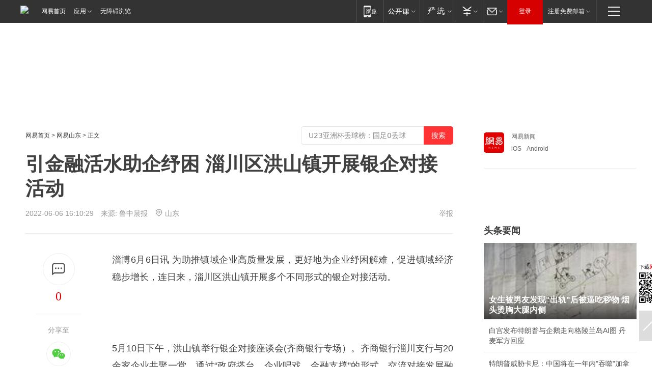

--- FILE ---
content_type: text/html; charset=utf-8
request_url: https://sd.news.163.com/22/0606/16/H96LDRNV04378EQJ.html
body_size: 37475
content:

 <!DOCTYPE HTML>

<html id="ne_wrap" data-publishtime="2022-06-06 16:10:29" data-category="财经">
<head>
    <!-- head -->
    
    
    <title>引金融活水助企纾困 淄川区洪山镇开展银企对接活动|淄博_网易新闻</title>
    <meta name="keywords" content="洪山镇,淄川区,淄川,金融,纾困,淄博"/>
    <meta name="description" content="引金融活水助企纾困 淄川区洪山镇开展银企对接活动,洪山镇,淄川区,淄川,金融,纾困,淄博"/>
    <meta name="author" content="网易">
    <meta name="Copyright" content="网易版权所有">
    <link rel="apple-touch-icon" href="https://static.ws.126.net/163/f2e/common/share-icon.png">
    <link rel="mask-icon" href="https://static.ws.126.net/163/f2e/common/share-icon.png">
    <meta name="msapplication-TileImage" content="https://static.ws.126.net/163/f2e/common/share-icon.png">
    <base target="_blank"><!--[if lte IE 6]></base><![endif]-->
    <meta http-equiv="expires" content="0">
    <meta http-equiv="Cache-Control" content="no-transform">
    <meta http-equiv="Cache-Control" content="no-siteapp">
    <meta http-equiv="x-ua-compatible" content="ie=edge">
    <meta property="og:type" content="article">
    <meta property="og:title" content="引金融活水助企纾困 淄川区洪山镇开展银企对接活动">
    <meta property="og:description" content="引金融活水助企纾困 淄川区洪山镇开展银企对接活动,洪山镇,淄川区,淄川,金融,纾困,淄博">
    
    <meta property="og:url" content="https://sd.news.163.com/22/0606/16/H96LDRNV04378EQJ.html">
    
    <meta property="og:image" content="https://static.ws.126.net/163/f2e/product/post_nodejs/static/logo.png">
    <meta property="article:author" content="网易">
    <meta property="article:published_time" content="2022-06-06T16:10:29+08:00">
    <meta property="twitter:card" content="summary">
    <meta property="twitter:image" content="https://static.ws.126.net/163/f2e/product/post_nodejs/static/logo.png">
    <meta property="twitter:title" content="引金融活水助企纾困 淄川区洪山镇开展银企对接活动">
    <meta property="twitter:creator" content="网易新闻">
    <meta property="twitter:site" content="网易">
    <meta property="twitter:description" content="引金融活水助企纾困 淄川区洪山镇开展银企对接活动,洪山镇,淄川区,淄川,金融,纾困,淄博">
    
<script>
;(function(){
var el = document.createElement("script");
el.src = "https://lf1-cdn-tos.bytegoofy.com/goofy/ttzz/push.js?de70e43cfa5b194e21ef889e98d7123a7deb9487dce7ed62313212129c4244a219d1c501ebd3301f5e2290626f5b53d078c8250527fa0dfd9783a026ff3cf719";
el.id = "ttzz";
var s = document.getElementsByTagName("script")[0];
s.parentNode.insertBefore(el, s);
})(window);
</script>
    
    
    <meta name="referrer" content="always">
    
    <link rel="canonical" href="https://sd.news.163.com/22/0606/16/H96LDRNV04378EQJ.html">
    
    <link rel="alternate" media="only screen and(max-width: 640px)" href="https://m.163.com/news/article/H96LDRNV04378EQJ.html">
    <meta name="mobile-agent" content="format=html5; url=https://m.163.com/news/article/H96LDRNV04378EQJ.html?spss=adap_pc">
    <meta name="mobile-agent" content="format=xhtml; url=https://m.163.com/news/article/H96LDRNV04378EQJ.html?spss=adap_pc">
    <meta name="mobile-agent" content="format=wml; url=https://m.163.com/news/article/H96LDRNV04378EQJ.html?spss=adap_pc">
    <!--[if lt IE 9]>
    <script type="text/javascript" src="https://static.ws.126.net/163/f2e/post_nodejs/libs/js/html5shiv.min.js"></script><script type="text/javascript" src="https://static.ws.126.net/163/f2e/post_nodejs/libs/js/respond.min.js"></script>
    <![endif]-->
    <script type="text/javascript" data-type="touch/article">!function(){"use strict";var t=["play.163.com"],e={URL:function(){var t,e=self.URL;try{e&&("href"in(t=new self.URL("http://m.163.com"))||(t=void 0))}catch(t){console.log(t)}return function(o){if(t)return new e(o);var i=document.createElement("a");return i.href=o,i}}(),isMobile:function(t){return/android.*?mobile|ipod|blackberry|bb\d+|phone|WindowsWechat/i.test(t||navigator.userAgent)},isPAD:function(t){return/iPad/i.test(t||navigator.userAgent)},blockedDomain:function(e){return-1!=t.indexOf(e)}};!function(t){if(!/noredirect/i.test(location.search)){var o,i=window.location.href,n=new e.URL(i),a=n.hostname;if(!e.blockedDomain(a)&&e.isMobile()){var r=n.search.length>0?n.search.substring(1):"",c=n.hash;r.length>0&&"&"!==r[0]&&(r="&"+r);var s=(o=function(){var t=[{test:/163\.com$/i,domain:"163"},{test:/baidu\.com$/i,domain:"baidu"},{test:/sm\.cn$/i,domain:"sm"},{test:/sogou\.com$/i,domain:"sogou"},{test:/so\.com$/i,domain:"360"},{test:/google/i,domain:"google"},{test:/bing/i,domain:"bing"},{test:/weibo/i,domain:"weibo"},{test:/toutiao/i,domain:"toutiao"}],e=document.referrer,o="",i="";if(e){var n=e.match(/^([hH][tT]{2}[pP]:\/\/|[hH][tT]{2}[pP][sS]:\/\/)([^\/]+).*?/);o=n&&n[2]?n[2]:o}if(o){i=o;for(var a,r=0;r<t.length;r++)if((a=t[r]).test.test(o)){i=a.domain;break}}return i}())?"&referFrom="+o:"",m=t&&t(s,i,r,c);m&&(window.location.href=m)}}}((function(t,e,o,i){var n=/([A-Z0-9]{16})(?:_\w+)?\.html/.exec(e);if(n){var a=n[1];if(n=/https?:\/\/(?:.*\.)?([a-z0-9]*)\.163\.com\/(?:\w+\/)?\d{2}\/\d{4}\/\d{2}\/([A-Z0-9]{16})(?:_\w+)?\.html/.exec(e)||/https?:\/\/www\.163\.com\/([a-z0-9]*)\/article\/([A-Z0-9]{16})(?:_\w+)?\.html/.exec(e)){n[1];return"local","https://m.163.com/local/article/"+a+".html?spss=adap_pc"+t+"#adaptation=pc"}return"https://m.163.com/touch/article.html?docid="+a+"&spss=adap_pc"+t+"#adaptation=pc"}return!1}))}();</script>
    <script src="https://static.ws.126.net/utf8/assets/js/jquery-1.10.2.min.js"></script>
    <script>jQuery.ajaxSettings.cache = true</script>
    <link href="https://static.ws.126.net/163/f2e/product/post2020_cms/static/css/main.d53ba9b4.css" rel="stylesheet">
      
    <!-- 手机浏览自动跳转到触屏版 开始 -->
    <script language="javascript">
        var href = window.location.href;
        var pcversion = href.indexOf('pc=true');
        var jump2url='http://3g.163.com/touch/article.html?channel=local&docid=H96LDRNV04378EQJ';
        var browser = { versions: function () { var u = navigator.userAgent, app = navigator.appVersion; return { trident: u.indexOf('Trident') > -1, presto: u.indexOf('Presto') > -1, webKit: u.indexOf('AppleWebKit') > -1, gecko: u.indexOf('Gecko') > -1 && u.indexOf('KHTML') == -1, mobile: !!u.match(/AppleWebKit.*Mobile.*/) || !!u.match(/AppleWebKit/) || !!u.match(/netease_news/) || !!u.match(/NewsApp/), ios: !!u.match(/\(i[^;]+;( U;)? CPU.+Mac OS X/), android: u.indexOf('Android') > -1 || u.indexOf('Linux') > -1, iPhone: u.indexOf('iPhone') > -1 || u.indexOf('Mac') > -1, iPad: u.indexOf('iPad') > -1, webApp: u.indexOf('Safari') == -1, QQbrw: u.indexOf('MQQBrowser') > -1, ucLowEnd: u.indexOf('UCWEB7.') > -1, ucSpecial: u.indexOf('rv:1.2.3.4') > -1, ucweb: function () { try { return parseFloat(u.match(/ucweb\d+\.\d+/gi).toString().match(/\d+\.\d+/).toString()) >= 8.2 } catch (e) { if (u.indexOf('UC') > -1) { return true } else { return false } } } (), Symbian: u.indexOf('Symbian') > -1, ucSB: u.indexOf('Firefox/1.') > -1 }; } () }
        var _gaq = _gaq || [];
        (function (win, browser, undefined) {
            if ( pcversion > -1 ) {
                return;
            }
            if (win.screen === undefined || win.screen.width < 810) {
                if (browser.versions.iPad == true) { win.location.href = jump2url; return; }
                if (browser.versions.webKit == true || browser.versions.mobile == true || browser.versions.ios == true || browser.versions.iPhone == true || browser.versions.ucweb == true || browser.versions.ucSpecial == true) {
                    win.location.href = jump2url; return;
                }
            }
        })(this, browser);
    </script>
    <!--手机浏览自动跳转到触屏版 结束 -->
    <style>
a {color: #000}
a,a:visited {text-decoration: none}
a:visited {color: #83006f}
a:hover {text-decoration: underline}
a:active,a:hover {color: #ba2636}
  .gg200x300 {
  	position: relative;
  }
/* mod-tab */
.mod-tab { border-top: 2px solid #0f6b99; }
.mod-tab-hd { height: 31px; overflow: hidden; border-left: 1px solid #dddddd; }
.mod-tab-hd a, .mod-tab-hd a:visited { color: #252525; }
.mod-tab-hd a:hover, .mod-tab-hd a:active { color: #cc1b1b; }
.mod-tab-trigger { float: left; _display: inline; text-align: center; font-size: 14px; height: 30px; line-height: 30px; border-right: 1px solid #dddddd; background: #f8f8f8; background-image: -webkit-linear-gradient(top, #ffffff, #ffffff 50%, #f1f1f1); background-image: -moz-linear-gradient(top, #ffffff, #ffffff 50%, #f1f1f1); background-image: -ms-linear-gradient(top, #ffffff, #ffffff 50%, #f1f1f1); background-image: -o-linear-gradient(top, #ffffff, #ffffff 50%, #f1f1f1); background-image: linear-gradient(top, #ffffff, #ffffff 50%, #f1f1f1); }
.mod-tab-hd .current { position: relative; z-index: 1; font-weight: bold; background: #fff; height: 31px; }
.mod-tab-bd { border-top: 1px solid #dddddd; margin-top: -1px; }
.mod-tab-bd .mod-tab-panel { display: none; }
.mod-tab-bd .current { display: block; }
.ep-tab-1 { border-top: 0; }
.ep-tab-1 .mod-tab-hd { height: 32px; padding-top: 1px; }
.ep-tab-1 .mod-tab-trigger { width: 142px; border-top: 1px solid #dddddd; }
.ep-tab-1 .ep-tab-1-topbor { display: none; }
.ep-tab-1 .current .ep-tab-1-topbor { display: block; position: absolute; left: -1px; top: -2px; width: 144px; border-top: 2px solid #0f6b99; }
.ep-tab-2 .mod-tab-trigger { width: 149px; }
.ep-tab-2 .mod-tab-hd .current { width: 148px; }
.ep-tab-4 .mod-tab-trigger { width: 74px; }
.ep-tab-4 .mod-tab-hd .current { width: 73px; }
/* mod-list */
.mod-f12list li {
    background: none;
    padding: 0;
    height: 35px;
    font-size: 14px;
    line-height: 34px;
    border-bottom: 1px solid #f0f0f0
}
.mod-f14list li { background-position: 0 -108px; font-size: 14px; height: 27px; line-height: 27px; padding-left: 10px; overflow: hidden; }
.ep-list-1 li,.ep-list-2 li  {  *zoom: 1; }
.ep-list-1 li:after,.ep-list-2 li:after { display: block; overflow: hidden; clear: both; height: 0; visibility: hidden; content: "."; }
.ep-list-1 .title,.ep-list-2 .title { float: left; _display: inline; }
.ep-list-1 .time,.ep-list-2 .time { float: left; _display: inline; margin-left: 10px; color: #888888; font-size: 11px; -webkit-text-size-adjust: none; font-family: Arial, "\5B8B\4F53", sans-serif; }
.ep-list-nodot li { background: none; padding-left: 0; }
.ep-dotlist li { height: 34px; line-height: 34px; overflow: hidden; font-size: 12px; border-top: 1px dotted #dddddd; }
.ep-dotlist li.first { border-top: 0; }
.ep-list-rank li { padding: 0 55px 0 23px;  *zoom: 1; }
.ep-list-rank li:after { display: block; overflow: hidden; clear: both; height: 0; visibility: hidden; content: "."; }
.ep-list-rank .num { float: left; _display: inline; width: 20px; margin-left: -23px; text-align: center; font-weight: bold; font-family: Arial, "\5B8B\4F53", sans-serif; color: #888888; font-style: italic; line-height: 31px; }
.ep-list-rank .count { float: right; _display: inline; width: 50px; overflow: hidden; margin-right: -50px; text-align: right; color: #cc1b1b; font-size: 11px; -webkit-text-size-adjust: none; font-family: Arial, "\5B8B\4F53", sans-serif; line-height: 33px; }
.mod-imglist li { float: left; _display: inline; overflow: hidden; }
.mod-imglist li h3 { height: 24px; line-height: 24px; overflow: hidden; text-align: center; background: #575757; padding: 0 5px; }
.mod-imglist li h3 a { display: block; }
.mod-imglist li h3 a, .mod-imglist li h3 a:visited { color: #ffffff; }
.mod-imglist li h3 a:hover, .mod-imglist li h3 a:active { color: #ffffff; }
.ep-imglist-1 { margin-left: -40px; }
.ep-imglist-1 li { width: 130px; margin: 5px 0 5px 40px; }
.ep-imglist-1 li img { height: 90px; }
.ep-imglist-1b li h3 { height: auto; line-height: 20px; padding-top: 6px; text-align: left; background: none; }
.ep-imglist-1b li h3 a { color: #252525; }
.ep-imglist-1b li h3 a:visited { color: #888888; }
.ep-imglist-1b li h3 a:hover, .ep-imglist-1b li h3 a:active { color: #cc1b1b; }
/* mod-title */
.mod-title .title { float: left; }
.mod-title .more, .mod-title .entry { float: right; }
.ep-title-1 { margin: 14px 0 7px 0; line-height: 27px; height: 27px; overflow: hidden; }
.ep-title-1 .title { font-size: 14px; }
.ep-title-2 { height: 31px; line-height: 31px; overflow: hidden; padding: 13px 0 7px; }
.ep-title-2 .title { float: left; _display: inline; font-size: 16px; font-weight: bold; font-family: "\5FAE\8F6F\96C5\9ED1", "\5B8B\4F53", sans-serif; }
.ep-title-2 .title a, .ep-title-2 .title a:visited { color: #252525; }
.ep-title-2 .title a:hover, .ep-title-2 .title a:active { color: #cc1b1b; }
.ep-title-2 .more { float: right; _display: inline; }
.ep-title-2 .entry { float: right; _display: inline; }
.ep-title-2 .entry a { float: right; _display: inline; padding-right: 15px; background-position: 37px -130px; }
.ep-title-3 {
    margin: 17px 0 11px;
    font-size: 18px;
    font-family: 微软雅黑;
    font-weight: 400
}
.ep-title-3 em { font-weight: bold; }
.ep-title-3 .normal { font-weight: normal; }
  .ep-title-2 {
    background: #fafafa;
    margin-top: 10px;
    height: 35px;
    padding: 0 10px;
    border-bottom: 1px solid #ddd
}
  .house-special a {
  	display: block;
    width: 100%;
    overflow: hidden;
    text-overflow: ellipsis;
    white-space: nowrap;
  }
  .house-special.post_side_mod .post_side_mod_imgnews h3 {
    overflow: hidden;
    text-overflow: ellipsis;
    white-space: nowrap;
  }
</style>
<link href="//img1.cache.netease.com/cnews/css13/endpage1301_include_v1.5.css" rel="stylesheet" />
<style type="text/css">
    /*房产头条区域*/
.house-title-bar { border-top:2px solid #256A8E; width:590px; padding-top:19px; clear:both; overflow:hidden;}
.house-title-bar h2 { float:left; width:103px; height:25px; line-height:25px; overflow:hidden;}
.house-title-bar .more { float:right; padding-top:10px; padding-right:2px; color:#ddd;}
.house-title-bar .more a,.house-title-bar .more a:visited { color:#1F1F1F;}
.house-title-bar .more a:hover { color: #BA2636; }
.house-mod { width:590px; clear:both; margin:0 auto; overflow:hidden;}
.house-mod .left-img { float:left; width:160px;}
.house-mod .left-img ul { clear:both; margin:0 auto; overflow:hidden;}
.house-mod .left-img li { float: left; _display: inline; overflow: hidden;}
.house-mod .left-img li h3 { width:160px; height: 24px; line-height: 24px; overflow: hidden; text-align: center; background: #575757;}
.house-mod .left-img li h3 a { display: block;}
.house-mod .left-img li h3 a:link,.house-mod .left-img li h3 a:visited { color: #ffffff;}
.house-mod .left-img li h3 a:hover,.house-mod .left-img li h3 a:active { color: #ffffff;}
.house-mod .right-text { float:right; width:400px;}
.house-mod .right-text h2 { font-family: "Microsoft YaHei", "微软雅黑", "宋体"; font-size: 16px; font-weight: bold; height:24px; line-height: 24px; margin:0 auto; overflow:hidden; }
.house-mod .right-text p { margin:0 auto; clear:both; line-height:21px; color:#161616;}
.house-mod .right-text .text-list { clear:both; margin:0 auto; overflow:hidden;}
.house-mod .right-text .text-list li { clear:both; background: url(http://img1.cache.netease.com/cnews/css13/sprites.png) 0 -108px no-repeat; font-size: 14px; height: 27px; line-height: 27px; padding-left: 10px; overflow:hidden;}
.house-mod .dot-line { clear:both; height:1px; border-bottom:1px dotted #DCDCDC; overflow:hidden; display:block; font-size:1px; }
    /*新车图库*/
.new-car-pic { width:590px; clear:both; overflow:hidden; margin:0 auto;}
.new-car-pic .dot-line { clear:both; height:1px; border-bottom:1px solid #DCDCDC; overflow:hidden; display:block; font-size:1px; }
.scrlBody{ overflow:hidden;}
.scrlCtrl{ text-align:center;}
.scrl_1 .scrlCtrl ul{ display:inline-block; *display:inline; zoom:1; margin:0 4px 0 12px;font-size: 0;}
.scrl_1 .scrlCtrl li{ display:inline-block; *display:inline; zoom:1; width:10px; height:9px; cursor:pointer; background:url(http://img1.cache.netease.com/cnews/css13/img/scr-icon-bg.gif) left -48px no-repeat; margin-right:8px; overflow:hidden;font-size: 0;}
.scrl_1 .scrlCtrl .active{ background:url(http://img1.cache.netease.com/cnews/css13/img/scr-icon-bg.gif) left -58px no-repeat;}
.scrl_1 .scrlPrev{ display:inline-block; width:7px; height:11px; margin-top:1px; background:url(http://img1.cache.netease.com/cnews/css13/img/scr-icon-bg.gif) left top no-repeat;overflow:hidden;}
.scrl_1 .scrlNext{ display:inline-block; width:7px; height:11px; margin-top:1px; background:url(http://img1.cache.netease.com/cnews/css13/img/scr-icon-bg.gif) right -24px no-repeat;overflow:hidden;}
.scrl_1 .scrlPrev:hover{ background:url(http://img1.cache.netease.com/cnews/css13/img/scr-icon-bg.gif) left -12px no-repeat;}
.scrl_1 .scrlNext:hover{ background:url(http://img1.cache.netease.com/cnews/css13/img/scr-icon-bg.gif) right -36px no-repeat;}
.list-box li{ float:left;width:590px;}
.roll-pic-list { padding-bottom:15px;}
.roll-pic-list li{ float:left; width:160px; padding-right:55px; line-height:21px;}
.roll-pic-list li.last { padding-right:0;}
.roll-pic-list h5{ margin-top:6px;}
    /*moule1*/
.mod-imgText { clear: both; line-height: 0; }
.mod-imgText img {  float: left;line-height: 21px; padding-bottom:2px; }
.imgText-widget-1 { overflow: hidden; }
.imgText-widget-1 img { margin: 3px 15px 0 0; }
.imgText-widget-1 img { padding-bottom:12px; }
.imgText-widget-1 .detail a { color:#0e558d; }
.imgText-widget-1 p { color: #888; line-height: 21px; margin: 0;}
.main-title { font-size: 14px; font-weight: bold; height: 34px; line-height: 34px; overflow: hidden; }
    /*装修论坛按钮列表*/
.house-btn-list { width:300px; clear:both; margin:0 auto; overflow:hidden;}
.house-btn-list ul { float:left; width:310px;}
.house-btn-list li { float:left; width:90px; height:30px; background:url(http://img1.cache.netease.com/cnews/css13/img/house-btn-bg.gif) left top no-repeat; margin-right:11px; margin-bottom:7px; display:inline; color:#174F82; text-align:center; line-height:30px; font-size:14px; font-weight:bold;}
.house-btn-list li a,.house-btn-list li a:visited { color:#174F82;}
.house-btn-list li a:hover { color:#ba2636;}
    /*house rank list 排行*/
.ep-h-title { border-top:2px solid #246B8F; height: 31px; line-height: 31px; padding: 7px 0 8px; clear:both; overflow:hidden;}
.ep-h-title .title { float: left; _display: inline; font-size: 16px; font-weight: bold; font-family: "\5FAE\8F6F\96C5\9ED1", "\5B8B\4F53", sans-serif;}
.ep-h-title .title:link,.ep-h-title .title:visited { color: #252525;}
.ep-h-title .title:hover,.ep-h-title .title:active { color: #cc1b1b;}
.h-rankList-header { width:300px; height:24px; line-height:24px; color:#888888; background:#F6F6F6; clear:both; float:left; overflow:hidden;}
.h-rankList-header .name { float:left; padding-left:28px;}
.h-rankList-header .region { float:right; width:50px; text-align:right;}
.h-rankList-header .price { float:right; width:60px; padding-right:13px; text-align:right;}
.h-rankList li { border-bottom: 1px dotted #ddd; display: inline-block; float: left; height: 29px; line-height: 29px; overflow: hidden; width: 300px; color:#252525;}
.h-rankList li span.ranknum { width: 18px; height: 14px; color: #FFFFFF; float: left; line-height: 14px; margin-top: 7px; font-family: "Arial";  font-weight: bold; text-align: center; }
.h-rankList li span.front { background-color: #BD534B; }
.h-rankList li span.follow { background-color: #888888; }
.h-rankList li a { color: #252525; float: left; padding-left: 10px; }
.h-rankList li a:hover { color: #BA2636; }
.h-rankList li .price { float:right; width:85px; padding-right:13px; text-align:right;}
.h-rankList li .region { float:right; width:50px; text-align: center;}
</style>
<style>
.ep-share-tip{float:left;height: 28px;line-height: 28px;font-family: "Microsoft YaHei","微软雅黑", "宋体", sans-serif; color: #888888;font-size: 14px;}
.nt-share14 i{
    background: url(http://img2.cache.netease.com/f2e/house/imageupload/images/share14_icon_v1.0.png);
}
</style>

<script>
var _hmt = _hmt || [];
(function() {
  var hm = document.createElement("script");
  hm.src = "";
  var s = document.getElementsByTagName("script")[0]; 
  s.parentNode.insertBefore(hm, s);
})();
</script>
    <link rel="stylesheet" type="text/css" href="//house.163.com/special/00078BKP/wb_article_logocss.css"/>
    <script src="https://static.ws.126.net/cnews/js/ntes_jslib_1.x.js"></script>
    
    <style>
        .channel_ad_2016{position:absolute;bottom:0;left:0;z-index:3;overflow:hidden;width:30px;height:17px;border-radius:0 8px 0 0;background:#000 none repeat scroll 0 0;background:rgba(0,0,0,.6) none repeat scroll 0 0;color:#fff;text-align:left;font-size:12px;font-family:Arial;line-height:17px}
    </style>
</head>
<body>
    <!-- 通用导航 -->
    
    <link rel="stylesheet" href="https://static.ws.126.net/163/f2e/commonnav2019/css/commonnav_headcss-fad753559b.css"/>
<!-- urs -->
<script _keep="true" src="https://urswebzj.nosdn.127.net/webzj_cdn101/message.js" type="text/javascript"></script>
<div class="ntes_nav_wrap" id="js_N_NTES_wrap">
  <div class="ntes-nav" id="js_N_nav">
    <div class="ntes-nav-main clearfix">
            <div class="c-fl" id="js_N_nav_left">
        <a class="ntes-nav-index-title ntes-nav-entry-wide c-fl" href="https://www.163.com/" title="网易首页">网易首页</a>
        <!-- 应用 -->
        <div class="js_N_navSelect ntes-nav-select ntes-nav-select-wide ntes-nav-app  c-fl">
          <a href="https://www.163.com/#f=topnav" class="ntes-nav-select-title ntes-nav-entry-bgblack JS_NTES_LOG_FE">应用
            <em class="ntes-nav-select-arr"></em>
          </a>
          <div class="ntes-nav-select-pop">
            <ul class="ntes-nav-select-list clearfix">
              <li>
                <a href="https://m.163.com/newsapp/#f=topnav">
                  <span>
                    <em class="ntes-nav-app-newsapp">网易新闻</em>
                  </span>
                </a>
              </li>
              <li>
                <a href="https://open.163.com/#f=topnav">
                  <span>
                    <em class="ntes-nav-app-open">网易公开课</em>
                  </span>
                </a>
              </li>
              <li>
                <a href="https://hongcai.163.com/?from=pcsy-button">
                  <span>
                    <em class="ntes-nav-app-hongcai">网易红彩</em>
                  </span>
                </a>
              </li>
              <li>
                <a href="https://u.163.com/aosoutbdbd8">
                  <span>
                    <em class="ntes-nav-app-yanxuan">网易严选</em>
                  </span>
                </a>
              </li>
              <li>
                <a href="https://mail.163.com/client/dl.html?from=mail46">
                  <span>
                    <em class="ntes-nav-app-mail">邮箱大师</em>
                  </span>
                </a>
              </li>
              <li class="last">
                <a href="https://study.163.com/client/download.htm?from=163app&utm_source=163.com&utm_medium=web_app&utm_campaign=business">
                  <span>
                    <em class="ntes-nav-app-study">网易云课堂</em>
                  </span>
                </a>
              </li>
            </ul>
          </div>
        </div>
      </div>
      <div class="c-fr">
        <!-- 片段开始 -->
        <div class="ntes-nav-quick-navigation">
          <a rel="noreferrer"class="ntes-nav-quick-navigation-btn" id="js_N_ntes_nav_quick_navigation_btn" target="_self">
            <em>快速导航
              <span class="menu1"></span>
              <span class="menu2"></span>
              <span class="menu3"></span>
            </em>
          </a>
          <div class="ntes-quicknav-pop" id="js_N_ntes_quicknav_pop">
            <div class="ntes-quicknav-list">
              <div class="ntes-quicknav-content">
                <ul class="ntes-quicknav-column ntes-quicknav-column-1">
                  <li>
                    <h3>
                      <a href="https://news.163.com">新闻</a>
                    </h3>
                  </li>
                  <li>
                    <a href="https://news.163.com/domestic">国内</a>
                  </li>
                  <li>
                    <a href="https://news.163.com/world">国际</a>
                  </li>
                  <li>
                    <a href="https://news.163.com/special/wangsansanhome/">王三三</a>
                  </li>
                </ul>
                <ul class="ntes-quicknav-column ntes-quicknav-column-2">
                  <li>
                    <h3>
                      <a href="https://sports.163.com">体育</a>
                    </h3>
                  </li>
                  <li>
                    <a href="https://sports.163.com/nba">NBA</a>
                  </li>
                  <li>
                    <a href="https://sports.163.com/cba">CBA</a>
                  </li>
                  <li>
                    <a href="https://sports.163.com/allsports">综合</a>
                  </li>
                  <li>
                    <a href="https://sports.163.com/zc">中超</a>
                  </li>
                  <li>
                    <a href="https://sports.163.com/world">国际足球</a>
                  </li>
                  <li>
                    <a href="https://sports.163.com/yc">英超</a>
                  </li>
                  <li>
                    <a href="https://sports.163.com/xj">西甲</a>
                  </li>
                  <li>
                    <a href="https://sports.163.com/yj">意甲</a>
                  </li>
                </ul>
                <ul class="ntes-quicknav-column ntes-quicknav-column-3">
                  <li>
                    <h3>
                      <a href="https://ent.163.com">娱乐</a>
                    </h3>
                  </li>
                  <li>
                    <a href="https://ent.163.com/star">明星</a>
                  </li>
                  <li>
                    <a href="https://ent.163.com/movie">电影</a>
                  </li>
                  <li>
                    <a href="https://ent.163.com/tv">电视</a>
                  </li>
                  <li>
                    <a href="https://ent.163.com/music">音乐</a>
                  </li>
                  <li>
                    <a href="https://ent.163.com/special/fmgs/">封面故事</a>
                  </li>
                </ul>
                <ul class="ntes-quicknav-column ntes-quicknav-column-4">
                  <li>
                    <h3>
                      <a href="https://money.163.com">财经</a>
                    </h3>
                  </li>
                  <li>
                    <a href="https://money.163.com/stock">股票</a>
                  </li>
                  <li>
                    <a href="https://money.163.com/special/caijingyuanchuang/">原创</a>
                  </li>
                  <li>
                    <a href="https://money.163.com/special/wycjzk-pc/">智库</a>
                  </li>
                </ul>
                <ul class="ntes-quicknav-column ntes-quicknav-column-5">
                  <li>
                    <h3>
                      <a href="https://auto.163.com">汽车</a>
                    </h3>
                  </li>
                  <li>
                    <a href="https://auto.163.com/buy">购车</a>
                  </li>
                  <li>
                    <a href="http://product.auto.163.com">车型库</a>
                  </li>
                </ul>
                <ul class="ntes-quicknav-column ntes-quicknav-column-6">
                  <li>
                    <h3>
                      <a href="https://tech.163.com">科技</a>
                    </h3>
                  </li>
                  <li>
                    <a href="https://tech.163.com/smart/">网易智能</a>
                  </li>
                  <li>
                    <a href="https://tech.163.com/special/S1554800475317/">原创</a>
                  </li>
                  <li>
                    <a href="https://tech.163.com/it">IT</a>
                  </li>
                  <li>
                    <a href="https://tech.163.com/internet">互联网</a>
                  </li>
                  <li>
                    <a href="https://tech.163.com/telecom/">通信</a>
                  </li>
                </ul>
                <ul class="ntes-quicknav-column ntes-quicknav-column-7">
                  <li>
                    <h3>
                      <a href="https://fashion.163.com">时尚</a>
                    </h3>
                  </li>
                  <li>
                    <a href="https://fashion.163.com/art">艺术</a>
                  </li>
                  <li>
                    <a href="https://travel.163.com">旅游</a>
                  </li>
                </ul>
                <ul class="ntes-quicknav-column ntes-quicknav-column-8">
                  <li>
                    <h3>
                      <a href="https://mobile.163.com">手机</a>
                      <span>/</span>
                      <a href="https://digi.163.com/">数码</a>
                    </h3>
                  </li>
                  <li>
                    <a href="https://mobile.163.com/special/jqkj_list/">惊奇科技</a>
                  </li>
                  <li>
                    <a href="https://mobile.163.com/special/cpshi_list/">易评机</a>
                  </li>
                  <li>
                    <a href="https://hea.163.com/">家电</a>
                  </li>
                </ul>
                <ul class="ntes-quicknav-column ntes-quicknav-column-9">
                  <li>
                    <h3>
                      <a href="https://house.163.com">房产</a>
                      <span>/</span>
                      <a href="https://home.163.com">家居</a>
                    </h3>
                  </li>
                  <li>
                    <a href="https://bj.house.163.com">北京房产</a>
                  </li>
                  <li>
                    <a href="https://sh.house.163.com">上海房产</a>
                  </li>
                  <li>
                    <a href="https://gz.house.163.com">广州房产</a>
                  </li>
                  <li>
                    <a href="https://xf.house.163.com/">楼盘库</a>
                  </li>
                  <li>
                    <a href="https://designer.home.163.com/search">设计师库</a>
                  </li>
                  <li>
                    <a href="https://photo.home.163.com/">案例库</a>
                  </li>
                </ul>
                <ul class="ntes-quicknav-column ntes-quicknav-column-11">
                  <li>
                    <h3>
                      <a href="https://edu.163.com">教育</a>
                    </h3>
                  </li>
                  <li>
                    <a href="https://edu.163.com/liuxue">留学</a>
                  </li>
                  <li>
                    <a href="https://edu.163.com/gaokao">高考</a>
                  </li>
                </ul>
                <div class="ntes-nav-sitemap">
                  <a href="https://sitemap.163.com/">
                    <i></i>查看网易地图</a>
                </div>
              </div>
            </div>
          </div>
        </div>
        <div class="c-fr">
          <div class="c-fl" id="js_N_navLoginBefore">
            <div id="js_N_navHighlight" class="js_loginframe ntes-nav-login ntes-nav-login-normal">
              <a href="https://reg.163.com/" class="ntes-nav-login-title" id="js_N_nav_login_title">登录</a>
              <div class="ntes-nav-loginframe-pop" id="js_N_login_wrap">
                <!--加载登陆组件-->
              </div>
            </div>
            <div class="js_N_navSelect ntes-nav-select ntes-nav-select-wide  JS_NTES_LOG_FE c-fl">
              <a class="ntes-nav-select-title ntes-nav-select-title-register" href="https://mail.163.com/register/index.htm?from=163navi&regPage=163">注册免费邮箱
                <em class="ntes-nav-select-arr"></em>
              </a>
              <div class="ntes-nav-select-pop">
                <ul class="ntes-nav-select-list clearfix" style="width:210px;">
                  <li>
                    <a href="https://reg1.vip.163.com/newReg1/reg?from=new_topnav&utm_source=new_topnav">
                      <span style="width:190px;">注册VIP邮箱（特权邮箱，付费）</span>
                    </a>
                  </li>
                  <li class="last JS_NTES_LOG_FE">
                    <a href="https://mail.163.com/client/dl.html?from=mail46">
                      <span style="width:190px;">免费下载网易官方手机邮箱应用</span>
                    </a>
                  </li>
                </ul>
              </div>
            </div>
          </div>
          <div class="c-fl" id="js_N_navLoginAfter" style="display:none">
            <div id="js_N_logined_warp" class="js_N_navSelect ntes-nav-select ntes-nav-logined JS_NTES_LOG_FE">
              <a class="ntes-nav-select-title ntes-nav-logined-userinfo">
                <span id="js_N_navUsername" class="ntes-nav-logined-username"></span>
                <em class="ntes-nav-select-arr"></em>
              </a>
              <div id="js_login_suggest_wrap" class="ntes-nav-select-pop">
                <ul id="js_logined_suggest" class="ntes-nav-select-list clearfix"></ul>
              </div>
            </div>
            <a class="ntes-nav-entry-wide c-fl" target="_self" id="js_N_navLogout">安全退出</a>
          </div>
        </div>

        <ul class="ntes-nav-inside">
          <li>
            <div class="js_N_navSelect ntes-nav-select c-fl">
              <a href="https://www.163.com/newsapp/#f=163nav" class="ntes-nav-mobile-title ntes-nav-entry-bgblack">
                <em class="ntes-nav-entry-mobile">移动端</em>
              </a>
              <div class="qrcode-img">
                <a href="https://www.163.com/newsapp/#f=163nav">
                  <img src="//static.ws.126.net/f2e/include/common_nav/images/topapp.jpg">
                </a>
              </div>
            </div>
          </li>
          <li>
            <div class="js_N_navSelect ntes-nav-select c-fl">
              <a id="js_love_url" href="https://open.163.com/#ftopnav0" class="ntes-nav-select-title ntes-nav-select-title-huatian ntes-nav-entry-bgblack">
                <em class="ntes-nav-entry-huatian">网易公开课</em>
                <em class="ntes-nav-select-arr"></em>
                <span class="ntes-nav-msg">
                  <em class="ntes-nav-msg-num"></em>
                </span>
              </a>
              <div class="ntes-nav-select-pop ntes-nav-select-pop-huatian">
                <ul class="ntes-nav-select-list clearfix">
                  <li>
                    <a href="https://open.163.com/ted/#ftopnav1">
                      <span>TED</span>
                    </a>
                  </li>
                  <li>
                    <a href="https://open.163.com/cuvocw/#ftopnav2">
                      <span>中国大学视频公开课</span>
                    </a>
                  </li>
                  <li>
                    <a href="https://open.163.com/ocw/#ftopnav3">
                      <span>国际名校公开课</span>
                    </a>
                  </li>
                  <li>
                    <a href="https://open.163.com/appreciation/#ftopnav4">
                      <span>赏课·纪录片</span>
                    </a>
                  </li>
                  <li>
                    <a href="https://vip.open.163.com/#ftopnav5">
                      <span>付费精品课程</span>
                    </a>
                  </li>
                  <li>
                    <a href="https://open.163.com/special/School/beida.html#ftopnav6">
                      <span>北京大学公开课</span>
                    </a>
                  </li>
                  <li class="last">
                    <a href="https://open.163.com/newview/movie/courseintro?newurl=ME7HSJR07#ftopnav7">
                      <span>英语课程学习</span>
                    </a>
                  </li>
                </ul>
              </div>
            </div>
          </li>
          <li>
            <div class="js_N_navSelect ntes-nav-select c-fl">
              <a id="js_lofter_icon_url" href="https://you.163.com/?from=web_fc_menhu_xinrukou_1" class="ntes-nav-select-title ntes-nav-select-title-lofter ntes-nav-entry-bgblack">
                <em class="ntes-nav-entry-lofter">网易严选</em>
                <em class="ntes-nav-select-arr"></em>
                <span class="ntes-nav-msg" id="js_N_navLofterMsg">
                  <em class="ntes-nav-msg-num"></em>
                </span>
              </a>
              <div class="ntes-nav-select-pop ntes-nav-select-pop-lofter">
                <ul id="js_lofter_pop_url" class="ntes-nav-select-list clearfix">
                  <li>
                    <a href="https://act.you.163.com/act/pub/ABuyLQKNmKmK.html?from=out_ynzy_xinrukou_2">
                      <span>新人特价</span>
                    </a>
                  </li>
                  <li>
                    <a href="https://you.163.com/topic/v1/pub/Pew1KBH9Au.html?from=out_ynzy_xinrukou_3">
                      <span>9.9专区</span>
                    </a>
                  </li>
                  <li>
                    <a href="https://you.163.com/item/newItemRank?from=out_ynzy_xinrukou_4">
                      <span>新品热卖</span>
                    </a>
                  </li>
                  <li>
                    <a href="https://you.163.com/item/recommend?from=out_ynzy_xinrukou_5">
                      <span>人气好物</span>
                    </a>
                  </li>
                  <li>
                    <a href="https://you.163.com/item/list?categoryId=1005000&from=out_ynzy_xinrukou_7">
                      <span>居家生活</span>
                    </a>
                  </li>
                  <li>
                    <a href="https://you.163.com/item/list?categoryId=1010000&from=out_ynzy_xinrukou_8">
                      <span>服饰鞋包</span>
                    </a>
                  </li>
                  <li>
                    <a href="https://you.163.com/item/list?categoryId=1011000&from=out_ynzy_xinrukou_9">
                      <span>母婴亲子</span>
                    </a>
                  </li>
                  <li class="last">
                    <a href="https://you.163.com/item/list?categoryId=1005002&from=out_ynzy_xinrukou_10">
                      <span>美食酒水</span>
                    </a>
                  </li>
                </ul>
              </div>
            </div>
          </li>
          <li>
            <div class="js_N_navSelect ntes-nav-select c-fl">
              <a href="https://ecard.163.com/" class="ntes-nav-select-title
        ntes-nav-select-title-money ntes-nav-entry-bgblack">
                <em class="ntes-nav-entry-money">支付</em>
                <em class="ntes-nav-select-arr"></em>
              </a>
              <div class="ntes-nav-select-pop ntes-nav-select-pop-temp">
                <ul class="ntes-nav-select-list clearfix">
                  <li>
                    <a href="https://ecard.163.com/#f=topnav">
                      <span>一卡通充值</span>
                    </a>
                  </li>
                  <li>
                    <a href="https://ecard.163.com/script/index#f=topnav">
                      <span>一卡通购买</span>
                    </a>
                  </li>
                  <li>
                    <a href="https://epay.163.com/">
                      <span>我的网易支付</span>
                    </a>
                  </li>
                  <li class="last">
                    <a href="https://globalpay.163.com/home">
                      <span>网易跨境支付</span>
                    </a>
                  </li>
                </ul>
              </div>
            </div>
          </li>
          <li>
            <div class="js_N_navSelect ntes-nav-select c-fl">
              <a id="js_mail_url" rel="noreferrer"class="ntes-nav-select-title
        ntes-nav-select-title-mail ntes-nav-entry-bgblack">
                <em class="ntes-nav-entry-mail">邮箱</em>
                <em class="ntes-nav-select-arr"></em>
                <span class="ntes-nav-msg" id="js_N_navMailMsg">
                  <em class="ntes-nav-msg-num" id="js_N_navMailMsgNum"></em>
                </span>
              </a>
              <div class="ntes-nav-select-pop ntes-nav-select-pop-mail">
                <ul class="ntes-nav-select-list clearfix">
                  <li>
                    <a href="https://email.163.com/#f=topnav">
                      <span>免费邮箱</span>
                    </a>
                  </li>
                  <li>
                    <a href="https://vipmail.163.com/#f=topnav">
                      <span>VIP邮箱</span>
                    </a>
                  </li>
                  <li>
                    <a href="https://qiye.163.com/?from=NetEase163top">
                      <span>企业邮箱</span>
                    </a>
                  </li>
                  <li>
                    <a href="https://mail.163.com/register/index.htm?from=ntes_nav&regPage=163">
                      <span>免费注册</span>
                    </a>
                  </li>
                  <li class="last">
                    <a href="https://mail.163.com/dashi/dlpro.html?from=mail46">
                      <span>客户端下载</span>
                    </a>
                  </li>
                </ul>
              </div>
            </div>
          </li>
        </ul>
      </div>
    </div>
  </div>
</div>
<script src="https://static.ws.126.net/163/f2e/commonnav2019/js/commonnav_headjs-8e9e7c8602.js"></script>
    <script>
        // logo
        window.channelConfigLogo = 'http://img1.cache.netease.com/cnews/css13/img/logo_news.png'
        window.channelConfigUrl = 'https://sd.news.163.com'
        window.__STOCK_COMPONENT__ = [];
        // 初始化body宽度
        function getWindowSize(){if(window.innerHeight){return{'width':window.innerWidth,'height':window.innerHeight}}else if(document.documentElement&&document.documentElement.clientHeight){return{'width':document.documentElement.clientWidth,'height':document.documentElement.clientHeight}}else if(document.body){return{'width':document.body.clientWidth,'height':document.body.clientHeight}}}var DEFAULT_VERSION="9.0";var ua=navigator.userAgent.toLowerCase();var isIE=ua.indexOf("msie")>-1;var safariVersion;if(isIE){safariVersion=ua.match(/msie ([\d.]+)/)[1]}if(safariVersion<=DEFAULT_VERSION){if(safariVersion==7){jQuery(document.body).addClass("w9")}}function resizeNav(){if(getWindowSize().width<1366&&safariVersion!=7){jQuery(document.body).addClass("")}if(getWindowSize().width>=1366&&safariVersion!=7){jQuery(document.body).removeClass("w9")}};resizeNav();
        // 正文图集封面
        
    </script>
    
    <!-- 顶通 -->
    <div class="post_area post_columnad_top" data-adid="article_cms_column_1">
        <!-- 2016新闻文章页通栏01 -->
<div style="position:relative;">
<div class="at_item common_ad_item top_ad_column" adType="topColumnAd" normalw="1200" normalh="125" requestUrl="https://nex.163.com/q?app=7BE0FC82&c=news&l=111&site=netease&affiliate=news&cat=article&type=column1200x125_960x100browser&location=1"></div>
<a href="javascript:;" target="_self" class="ad_hover_href"></a>
</div>
    </div>
    
    <!-- content -->
    <div class="container clearfix" id="container" data-hidead="false">
        <!-- 左侧 -->
        <div class="post_main">
            <!-- crumb -->
            
            <!-- crumb -->
            <div class="post_crumb">
                <a href="https://www.163.com/">网易首页</a> &gt;
                <a href="https://sd.news.163.com">网易山东</a> &gt;
                
                正文
				<div id="netease_search" style=" margin: -12px 0 0 0; vertical-align: top; float:right;"></div>
              	<script>window.UID_TARGET = ['0', '1', '2', '3', '4', '5', '6', '7']</script>
				<script src="https://static.ws.126.net/163/f2e/modules/search2022/search2022.cdbc9331.js" async></script>
            </div>
            <!-- 标题、摘要 -->
            
            <h1 class="post_title">引金融活水助企纾困 淄川区洪山镇开展银企对接活动</h1>
            <!-- 来源 -->
            <div class="post_info">
                2022-06-06 16:10:29　来源: 鲁中晨报</a>
              	<img src="https://static.ws.126.net/163/f2e/dy_media/dy_media/static/images/ipLocation.f6d00eb.svg" style="vertical-align: top;margin: -7px 0 0 6px;">山东
                <a href="https://www.163.com/special/0077jt/tipoff.html?title=%E5%BC%95%E9%87%91%E8%9E%8D%E6%B4%BB%E6%B0%B4%E5%8A%A9%E4%BC%81%E7%BA%BE%E5%9B%B0%20%E6%B7%84%E5%B7%9D%E5%8C%BA%E6%B4%AA%E5%B1%B1%E9%95%87%E5%BC%80%E5%B1%95%E9%93%B6%E4%BC%81%E5%AF%B9%E6%8E%A5%E6%B4%BB%E5%8A%A8" target="_blank" class="post_jubao">举报</a>
            </div>
            <!-- keywordsList-->
            
            
            <div class="post_content" id="content">
                <div class="post_top">
                    <!-- 左侧悬浮分享 -->
                    
                    <div class="post_top_tie">
                        <a class="post_top_tie_icon" target="_self" href="#post_comment_area" title="快速发贴"></a>
                        <a class="post_top_tie_count js-tielink js-tiejoincount" href="#" title="点击查看跟贴">0</a>
                    </div>
                    <div class="post_top_share">
                        <span class="post_top_share_title">分享至</span>
                        <ul class="post_share">
                            <li class="share_weixin js_weixin">
                                <a href="javascript:;" target="_self"><i title="分享到微信"></i></a>
                            </li>
                            <li class="share_weibo js_share" data-type="weibo">
                                <a href="javascript:;" target="_self"><i title="分享到新浪微博"></i></a>
                            </li>
                            <li class="share_qzone js_share" data-type="qzone">
                                <a href="javascript:;" target="_self"><i title="分享到QQ空间"></i></a>
                            </li>
                        </ul>
                        <div class="js_qrcode_wrap hidden" id="js_qrcode_top">
                            <div class="js_qrcode_arr"></div>
                            <a href="javascript:;" target="_self" class="js_qrcode_close" title="关闭"></a>
                            <div class="js_qrcode_img js_share_qrcode"></div>
                            <p>用微信扫码二维码</p>
                            <p>分享至好友和朋友圈</p>
                        </div>
                    </div>
                </div>
                <!-- 摘要 核心提示 -->
                
                
                
                <!-- 正文 -->
                <div id="endText">
                
                <div class="post_body">
                    
                    <p>淄博6月6日讯 为助推镇域企业高质量发展，更好地为企业纾困解难，促进镇域经济稳步增长，连日来，淄川区洪山镇开展多个不同形式的银企对接活动。</p><p><!--StartFragment--></p><p class="f_center"><img onerror="javascript:this.style.opacity = 0;" src="https://nimg.ws.126.net/?url=http%3A%2F%2Fcms-bucket.ws.126.net%2F2022%2F0606%2F003b8f63j00rd1qoj001kc000ku00fnc.jpg&thumbnail=660x2147483647&quality=80&type=jpg" /></p><p>5月10日下午，洪山镇举行银企对接座谈会(齐商银行专场）。齐商银行淄川支行与20余家企业共聚一堂，通过“政府搭台、企业唱戏、金融支撑”的形式，交流对接发展融资需求，促进金融与经济良性互动、共赢发展，为洪山镇经济活力蓄势赋能。</p><p>座谈会上，企业代表围绕发展现状、资金需求及困难等方面作了交流，齐商银行淄川支行对企业诉求作出回应，并详细介绍“春风齐鑫贷”、技改贷、创业担保贷等金融产品。</p><p>6月1日下午，洪山镇举行“金融赋能 靓鸟上市”专场培训会，邀请中国工商银行淄川支行、淄川农商银行以及山东君联创业投资有限公司的专家走进洪山镇，为相关企业进行辅导。</p><p>会上，两家银行分别介绍了其特色产品信贷政策、普惠金融信贷政策等产品，这些产品普遍具有政府贴息推广、产品门槛低、申请手续简便、放款时间快等特点，企业可根据实际情况自行选择，提高企业信贷可得性，降低企业融资成本。对接多层次资本市场方面，山东君联创业投资有限公司总经理张栋围绕多层次资本市场的构成、中小企业抢抓资本市场深化改革机遇期等问题进行讲解，有利于参训企业充分了解资本市场，激发企业的上市挂牌热情，增强企业上市挂牌动力。</p><p>下一步，洪山镇政府将充分发挥政府职能作用，持续优化营商环境，精准开展政策宣讲，搭建银企合作桥梁，帮助企业用好用足金融政策，积极为企业纾困解难，实现地方经济、金融普惠、企业发展互利共赢，推动镇域经济全面振兴发展。</p><p>大众日报淄博融媒体中心通讯员 孙帅</p><p><!--EndFragment--></p>
                    <div style="height: 0px;overflow:hidden;"><img src="https://static.ws.126.net/163/f2e/product/post_nodejs/static/logo.png"></div>
                </div>
                </div>
                <!-- 相关 -->
                
                
                <!-- 作者 来源 -->
                
                <div class="post_author">
                    <a href="https://sd.news.163.com"><img src="http://img1.cache.netease.com/cnews/css13/img/end_news.png" alt="李超" width="13" height="12" class="icon"></a>
                    
                    本文来源：鲁中晨报
                    
                    
                    责任编辑：
                    李超_zibo001
                </div>
                <!-- 文末广告 -->
                
                <!-- 声明 -->
                
                
                <!-- 分页 -->
                
                
                
                <!-- 跟贴 -->
                <script>
                    var isShowComments = true;
                </script>
                                
                <!-- 02通栏 -->
                <div class="post_columnad_mid" data-adid="article_cms_column_2">
                    <!-- 广告位：网易-内容频道-文章页面-01通栏 -->
                </div>
                
                <link rel="stylesheet" href="https://static.ws.126.net/163/f2e/tie-sdk/tie-2020-11b4ffc1a813dfcc799e.css">
<script>
  var loadMessageError2 = function () {
      // message加载失败降级到nginx,产品可以在load事件重新初始化
      var cdnPath = 'https://dl.reg.163.com/webzj/ngx/message.js';
      var script = document.createElement('script');
      script.src = cdnPath;
      document.body.appendChild(script);
  }
  var loadMessageError1 = function () {
      // message加载失败降级备份cdn域名,产品可以在load事件重新初始化
      var cdnPath = 'https://webzj.netstatic.net/webzj_cdn101/message4.js';
      var script = document.createElement('script');
      script.src = cdnPath;
      script.onerror = loadMessageError2
      document.body.appendChild(script);
  }  
</script>
<script onerror="loadMessageError1()" src="https://urswebzj.nosdn.127.net/webzj_cdn101/message.js"></script>
<script type="text/javascript" src="https://acstatic-dun.126.net/tool.min.js"></script>
<script type="text/javascript">
  //初始化反作弊
  var wm = null;
  // 只需初始化一次
  initWatchman({
    productNumber: 'YD00157343455660',
    onload: function (instance) {
      wm = instance
    }
  });
</script>
<script type="text/javascript" src="https://static.ws.126.net/163/f2e/tie-sdk/tie-2020-11b4ffc1a813dfcc799e.js"></script>

                <div class="tie-areas post_comment" id="post_comment_area">
                    <div id="tie"></div>
                </div>
                <script>
                    ;(function () {
                        if (window.isShowComments === undefined) {
                            window.isShowComments = true;
                        }
                        var config = {
                            "productKey": "a2869674571f77b5a0867c3d71db5856",
                            "docId": "H96LDRNV04378EQJ", //"H96LDRNV04378EQJ", "FNMG85GQ0514HDQI"
                            "target": document.getElementById("tie"),
                            "operators": ["up", "down", "reply", "share"],
                            "isShowComments": isShowComments,   //是否显示帖子列表
                            "hotSize": 3,   //热门跟贴列表 展示3 条
                            "newSize": 2,   //最新跟贴列表 展示 10 条
                            "showPaging": false, //显示分页栏
                            "submitType": "commentPage"   //新发帖子的展现形式：停留在当前页面(currentPage) | 跳转到跟贴详情页(commentPage)
                        };
                        Tie.init(config, function(data) {});
                    })();
                </script>
            </div>
            <!-- 热门 -->
            
            <div class="post_recommends js-tab-mod" data-event="click" >
                <div class="post_recommends_titles">
                    <div class="post_recommends_title js-tab">相关推荐</div>
                    <div class="post_recommends_title js-tab">热点推荐</div>
                </div>
                <div class="post_recommends_ulist js-content">
                    <ul class="post_recommends_list">
                        
                        
                        
                        
						
                        
                        <li class="post_recommend">
                            
                            <a class="post_recommend_img" href="https://www.163.com/dy/article/KJVK5CQC05198NMR.html?f=post2020_dy_recommends">
                                <img src="https://nimg.ws.126.net/?url=http://bjnewsrec-cv.ws.126.net/three442f4cdc54bj00t9bbv301dvd000u000u0c.jpg&thumbnail=140y88&quality=80&type=jpg" onerror="this.onerror=''; this.src='https://static.ws.126.net/dy/images/default180x120.jpg'" alt="太空基建中的银行竞速：从“买图派”到“发射派”的路径进阶">
                            </a>
                            
                            <div class="post_recommend_info">
                                <h3 class="post_recommend_title"><a href="https://www.163.com/dy/article/KJVK5CQC05198NMR.html?f=post2020_dy_recommends">太空基建中的银行竞速：从“买图派”到“发射派”的路径进阶</a></h3>
                                <p class="post_recommend_time">华尔街见闻官方 2026-01-23 16:33:24</p>
                                <a href="https://www.163.com/dy/article/KJVK5CQC05198NMR.html?f=post2020_dy_recommends" class="post_recommend_tie">
                                    <span class="post_recommend_tie_inner">
                                        <span class="post_recommend_tie_icon">
                                            <i></i> 0
                                        </span>
                                        <span class="post_recommend_tie_text">
                                            <em>跟贴</em> 0
                                        </span>
                                    </span>
                                </a>
                            </div>
                        </li>
                        
                        
                        
						
                        
                        <li class="post_recommend">
                            
                            <a class="post_recommend_img" href="https://www.163.com/v/video/VV5BC8GQC.html?f=post2020_dy_recommends">
                                <img src="https://nimg.ws.126.net/?url=http://videoimg.ws.126.net/cover/20250806/pKq1RLsCh_cover.jpg&thumbnail=140y88&quality=80&type=jpg" onerror="this.onerror=''; this.src='https://static.ws.126.net/dy/images/default180x120.jpg'" alt="万万想不到，银行也被薅羊毛，为了生娃，拼了？">
                            </a>
                            
                            <div class="post_recommend_info">
                                <h3 class="post_recommend_title"><a href="https://www.163.com/v/video/VV5BC8GQC.html?f=post2020_dy_recommends"><i class="post_recommend_video"></i>万万想不到，银行也被薅羊毛，为了生娃，拼了？</a></h3>
                                <p class="post_recommend_time">叶檀财经 2025-08-06 09:57:17</p>
                                <a href="https://www.163.com/v/video/VV5BC8GQC.html?f=post2020_dy_recommends" class="post_recommend_tie">
                                    <span class="post_recommend_tie_inner">
                                        <span class="post_recommend_tie_icon">
                                            <i></i> 0
                                        </span>
                                        <span class="post_recommend_tie_text">
                                            <em>跟贴</em> 0
                                        </span>
                                    </span>
                                </a>
                            </div>
                        </li>
                        
                        
                        
						
						<div class="post_recommend artificial_collect_item"></div>
						
                        
                        <li class="post_recommend">
                            
                            <a class="post_recommend_img" href="https://www.163.com/dy/article/KK0DCL080512B07B.html?f=post2020_dy_recommends">
                                <img src="https://nimg.ws.126.net/?url=http://bjnewsrec-cv.ws.126.net/doccover_gen/KK0DCL080512B07B_cover.png&thumbnail=140y88&quality=80&type=jpg" onerror="this.onerror=''; this.src='https://static.ws.126.net/dy/images/default180x120.jpg'" alt="万亿级城商行竞逐科技金融：长三角5家机构的样本观察">
                            </a>
                            
                            <div class="post_recommend_info">
                                <h3 class="post_recommend_title"><a href="https://www.163.com/dy/article/KK0DCL080512B07B.html?f=post2020_dy_recommends">万亿级城商行竞逐科技金融：长三角5家机构的样本观察</a></h3>
                                <p class="post_recommend_time">每日经济新闻 2026-01-23 23:54:10</p>
                                <a href="https://www.163.com/dy/article/KK0DCL080512B07B.html?f=post2020_dy_recommends" class="post_recommend_tie">
                                    <span class="post_recommend_tie_inner">
                                        <span class="post_recommend_tie_icon">
                                            <i></i> 1
                                        </span>
                                        <span class="post_recommend_tie_text">
                                            <em>跟贴</em> 1
                                        </span>
                                    </span>
                                </a>
                            </div>
                        </li>
                        
                        
                        
						
						<div class="post_recommend artificial_collect_item"></div>
						
                        
                        <li class="post_recommend">
                            
                            <a class="post_recommend_img" href="https://www.163.com/dy/article/KGQU0M7605198CJN.html?f=post2020_dy_recommends">
                                <img src="https://nimg.ws.126.net/?url=http://bjnewsrec-cv.ws.126.net/little306ea0bcc4bj00t7aq6c0019d000hs00bvg.jpg&thumbnail=140y88&quality=80&type=jpg" onerror="this.onerror=''; this.src='https://static.ws.126.net/dy/images/default180x120.jpg'" alt="微众银行：不改普惠初心，探索高质量发展新路">
                            </a>
                            
                            <div class="post_recommend_info">
                                <h3 class="post_recommend_title"><a href="https://www.163.com/dy/article/KGQU0M7605198CJN.html?f=post2020_dy_recommends">微众银行：不改普惠初心，探索高质量发展新路</a></h3>
                                <p class="post_recommend_time">财联社 2025-12-15 14:02:11</p>
                                <a href="https://www.163.com/dy/article/KGQU0M7605198CJN.html?f=post2020_dy_recommends" class="post_recommend_tie">
                                    <span class="post_recommend_tie_inner">
                                        <span class="post_recommend_tie_icon">
                                            <i></i> 0
                                        </span>
                                        <span class="post_recommend_tie_text">
                                            <em>跟贴</em> 0
                                        </span>
                                    </span>
                                </a>
                            </div>
                        </li>
                        
                        
                        
						
                        
                        <li class="post_recommend">
                            
                            <a class="post_recommend_img" href="https://www.163.com/dy/article/KK202TS905199DKK.html?f=post2020_dy_recommends">
                                <img src="https://nimg.ws.126.net/?url=http://bjnewsrec-cv.ws.126.net/little454d423ebe8j00t9cvo0002pd001o000u0g.jpg&thumbnail=140y88&quality=80&type=jpg" onerror="this.onerror=''; this.src='https://static.ws.126.net/dy/images/default180x120.jpg'" alt="“高息定存”没了，钱往哪里放">
                            </a>
                            
                            <div class="post_recommend_info">
                                <h3 class="post_recommend_title"><a href="https://www.163.com/dy/article/KK202TS905199DKK.html?f=post2020_dy_recommends">“高息定存”没了，钱往哪里放</a></h3>
                                <p class="post_recommend_time">经济观察报 2026-01-24 14:40:08</p>
                                <a href="https://www.163.com/dy/article/KK202TS905199DKK.html?f=post2020_dy_recommends" class="post_recommend_tie">
                                    <span class="post_recommend_tie_inner">
                                        <span class="post_recommend_tie_icon">
                                            <i></i> 0
                                        </span>
                                        <span class="post_recommend_tie_text">
                                            <em>跟贴</em> 0
                                        </span>
                                    </span>
                                </a>
                            </div>
                        </li>
                        
                        
                        
						
						<div class="post_recommend artificial_collect_item"></div>
						
                        
                        <li class="post_recommend">
                            
                            <a class="post_recommend_img" href="https://www.163.com/v/video/VUIUN8625.html?f=post2020_dy_recommends">
                                <img src="https://nimg.ws.126.net/?url=http://videoimg.ws.126.net/cover/20260122/xnR2DkWhv_cover.jpg&thumbnail=140y88&quality=80&type=jpg" onerror="this.onerror=''; this.src='https://static.ws.126.net/dy/images/default180x120.jpg'" alt="看见没这个就是专业，网友：生理性讨厌，金融性喜欢">
                            </a>
                            
                            <div class="post_recommend_info">
                                <h3 class="post_recommend_title"><a href="https://www.163.com/v/video/VUIUN8625.html?f=post2020_dy_recommends"><i class="post_recommend_video"></i>看见没这个就是专业，网友：生理性讨厌，金融性喜欢</a></h3>
                                <p class="post_recommend_time">筱梦搞笑 2026-01-22 11:38:58</p>
                                <a href="https://www.163.com/v/video/VUIUN8625.html?f=post2020_dy_recommends" class="post_recommend_tie">
                                    <span class="post_recommend_tie_inner">
                                        <span class="post_recommend_tie_icon">
                                            <i></i> 1
                                        </span>
                                        <span class="post_recommend_tie_text">
                                            <em>跟贴</em> 1
                                        </span>
                                    </span>
                                </a>
                            </div>
                        </li>
                        
                        
                        
						
						<div class="post_recommend artificial_collect_item"></div>
						
                        
                        <li class="post_recommend">
                            
                            <a class="post_recommend_img" href="https://www.163.com/dy/article/KK1NI08O0530QRMB.html?f=post2020_dy_recommends">
                                <img src="https://nimg.ws.126.net/?url=http://bjnewsrec-cv.ws.126.net/little22105914c88j00t9cojy002ed000nw00fng.jpg&thumbnail=140y88&quality=80&type=jpg" onerror="this.onerror=''; this.src='https://static.ws.126.net/dy/images/default180x120.jpg'" alt="铜仁市委、市政府与在黔金融机构在贵阳举行工作座谈">
                            </a>
                            
                            <div class="post_recommend_info">
                                <h3 class="post_recommend_title"><a href="https://www.163.com/dy/article/KK1NI08O0530QRMB.html?f=post2020_dy_recommends">铜仁市委、市政府与在黔金融机构在贵阳举行工作座谈</a></h3>
                                <p class="post_recommend_time">人民资讯 2026-01-24 12:11:05</p>
                                <a href="https://www.163.com/dy/article/KK1NI08O0530QRMB.html?f=post2020_dy_recommends" class="post_recommend_tie">
                                    <span class="post_recommend_tie_inner">
                                        <span class="post_recommend_tie_icon">
                                            <i></i> 0
                                        </span>
                                        <span class="post_recommend_tie_text">
                                            <em>跟贴</em> 0
                                        </span>
                                    </span>
                                </a>
                            </div>
                        </li>
                        
                        
                        
						
                        
                        <li class="post_recommend">
                            
                            <a class="post_recommend_img" href="https://www.163.com/dy/article/KJVTL1D00530JPVV.html?f=post2020_dy_recommends">
                                <img src="https://nimg.ws.126.net/?url=http://bjnewsrec-cv.ws.126.net/doccover_gen/KJVTL1D00530JPVV_cover.png&thumbnail=140y88&quality=80&type=jpg" onerror="this.onerror=''; this.src='https://static.ws.126.net/dy/images/default180x120.jpg'" alt="大众开麦丨60万买了个“百万欧元”的梦！淄博宝妈亲身经历：刷单“垫付”的水有多深？">
                            </a>
                            
                            <div class="post_recommend_info">
                                <h3 class="post_recommend_title"><a href="https://www.163.com/dy/article/KJVTL1D00530JPVV.html?f=post2020_dy_recommends">大众开麦丨60万买了个“百万欧元”的梦！淄博宝妈亲身经历：刷单“垫付”的水有多深？</a></h3>
                                <p class="post_recommend_time">鲁中晨报 2026-01-23 19:19:07</p>
                                <a href="https://www.163.com/dy/article/KJVTL1D00530JPVV.html?f=post2020_dy_recommends" class="post_recommend_tie">
                                    <span class="post_recommend_tie_inner">
                                        <span class="post_recommend_tie_icon">
                                            <i></i> 4
                                        </span>
                                        <span class="post_recommend_tie_text">
                                            <em>跟贴</em> 4
                                        </span>
                                    </span>
                                </a>
                            </div>
                        </li>
                        
                        
                        
						
						<div class="post_recommend artificial_collect_item"></div>
						
                        
                        <li class="post_recommend">
                            
                            <a class="post_recommend_img" href="https://www.163.com/dy/article/KK237FIU0530JPVV.html?f=post2020_dy_recommends">
                                <img src="https://nimg.ws.126.net/?url=http://bjnewsrec-cv.ws.126.net/doccover_gen/KK237FIU0530JPVV_cover.png&thumbnail=140y88&quality=80&type=jpg" onerror="this.onerror=''; this.src='https://static.ws.126.net/dy/images/default180x120.jpg'" alt="俺们淄博丨腰围小了，账单薄了！淄博业主为物业费集体减肥，44人狂省三千多">
                            </a>
                            
                            <div class="post_recommend_info">
                                <h3 class="post_recommend_title"><a href="https://www.163.com/dy/article/KK237FIU0530JPVV.html?f=post2020_dy_recommends">俺们淄博丨腰围小了，账单薄了！淄博业主为物业费集体减肥，44人狂省三千多</a></h3>
                                <p class="post_recommend_time">鲁中晨报 2026-01-24 15:35:03</p>
                                <a href="https://www.163.com/dy/article/KK237FIU0530JPVV.html?f=post2020_dy_recommends" class="post_recommend_tie">
                                    <span class="post_recommend_tie_inner">
                                        <span class="post_recommend_tie_icon">
                                            <i></i> 0
                                        </span>
                                        <span class="post_recommend_tie_text">
                                            <em>跟贴</em> 0
                                        </span>
                                    </span>
                                </a>
                            </div>
                        </li>
                        
                        
                        
						
                        
                        <li class="post_recommend">
                            
                            <a class="post_recommend_img" href="https://www.163.com/dy/article/KJVQ3QGB0514A42S.html?f=post2020_dy_recommends">
                                <img src="https://nimg.ws.126.net/?url=http://bjnewsrec-cv.ws.126.net/little818a3986c7aj00t9bab0001td000hs00clg.jpg&thumbnail=140y88&quality=80&type=jpg" onerror="this.onerror=''; this.src='https://static.ws.126.net/dy/images/default180x120.jpg'" alt="厦门国际银行上海卢湾支行助力“少年银行家”职业启蒙新视角">
                            </a>
                            
                            <div class="post_recommend_info">
                                <h3 class="post_recommend_title"><a href="https://www.163.com/dy/article/KJVQ3QGB0514A42S.html?f=post2020_dy_recommends">厦门国际银行上海卢湾支行助力“少年银行家”职业启蒙新视角</a></h3>
                                <p class="post_recommend_time">随申Hi 2026-01-23 18:17:17</p>
                                <a href="https://www.163.com/dy/article/KJVQ3QGB0514A42S.html?f=post2020_dy_recommends" class="post_recommend_tie">
                                    <span class="post_recommend_tie_inner">
                                        <span class="post_recommend_tie_icon">
                                            <i></i> 0
                                        </span>
                                        <span class="post_recommend_tie_text">
                                            <em>跟贴</em> 0
                                        </span>
                                    </span>
                                </a>
                            </div>
                        </li>
                        
                        
                        
						
                        
                        <li class="post_recommend">
                            
                            <a class="post_recommend_img" href="https://www.163.com/dy/article/KK1US7R40514EUS7.html?f=post2020_dy_recommends">
                                <img src="https://nimg.ws.126.net/?url=http://bjnewsrec-cv.ws.126.net/little63574126f54j00t9cuuu000md000ey00eym.jpg&thumbnail=140y88&quality=80&type=jpg" onerror="this.onerror=''; this.src='https://static.ws.126.net/dy/images/default180x120.jpg'" alt="参与非法集资受到的损失应由谁来进行承担？">
                            </a>
                            
                            <div class="post_recommend_info">
                                <h3 class="post_recommend_title"><a href="https://www.163.com/dy/article/KK1US7R40514EUS7.html?f=post2020_dy_recommends">参与非法集资受到的损失应由谁来进行承担？</a></h3>
                                <p class="post_recommend_time">免费法律咨询 2026-01-24 14:19:09</p>
                                <a href="https://www.163.com/dy/article/KK1US7R40514EUS7.html?f=post2020_dy_recommends" class="post_recommend_tie">
                                    <span class="post_recommend_tie_inner">
                                        <span class="post_recommend_tie_icon">
                                            <i></i> 1
                                        </span>
                                        <span class="post_recommend_tie_text">
                                            <em>跟贴</em> 1
                                        </span>
                                    </span>
                                </a>
                            </div>
                        </li>
                        
                        
                        
						
                        
                        <li class="post_recommend">
                            
                            <a class="post_recommend_img" href="https://www.163.com/dy/article/KJSENGKD0527AQGU.html?f=post2020_dy_recommends">
                                <img src="https://nimg.ws.126.net/?url=http://bjnewsrec-cv.ws.126.net/little306eec5eec5j00t98wct004hd000qo01bep.jpg&thumbnail=140y88&quality=80&type=jpg" onerror="this.onerror=''; this.src='https://static.ws.126.net/dy/images/default180x120.jpg'" alt="汽车市场竞争新阵地  金融政策全面迈向7年分期时代‌">
                            </a>
                            
                            <div class="post_recommend_info">
                                <h3 class="post_recommend_title"><a href="https://www.163.com/dy/article/KJSENGKD0527AQGU.html?f=post2020_dy_recommends">汽车市场竞争新阵地  金融政策全面迈向7年分期时代‌</a></h3>
                                <p class="post_recommend_time">汽车投诉网 2026-01-22 11:00:37</p>
                                <a href="https://www.163.com/dy/article/KJSENGKD0527AQGU.html?f=post2020_dy_recommends" class="post_recommend_tie">
                                    <span class="post_recommend_tie_inner">
                                        <span class="post_recommend_tie_icon">
                                            <i></i> 0
                                        </span>
                                        <span class="post_recommend_tie_text">
                                            <em>跟贴</em> 0
                                        </span>
                                    </span>
                                </a>
                            </div>
                        </li>
                        
                        
                        
						
                        
                        <li class="post_recommend">
                            
                            <a class="post_recommend_img" href="https://www.163.com/v/video/VCJ1F0ALJ.html?f=post2020_dy_recommends">
                                <img src="https://nimg.ws.126.net/?url=http://videoimg.ws.126.net/cover/20260123/3guUxw4OP_cover.jpg&thumbnail=140y88&quality=80&type=jpg" onerror="this.onerror=''; this.src='https://static.ws.126.net/dy/images/default180x120.jpg'" alt="价格战还没停，金融战已开打！车企为什么求着你贷款7年买车？">
                            </a>
                            
                            <div class="post_recommend_info">
                                <h3 class="post_recommend_title"><a href="https://www.163.com/v/video/VCJ1F0ALJ.html?f=post2020_dy_recommends"><i class="post_recommend_video"></i>价格战还没停，金融战已开打！车企为什么求着你贷款7年买车？</a></h3>
                                <p class="post_recommend_time">恭喜有车 2026-01-23 13:12:36</p>
                                <a href="https://www.163.com/v/video/VCJ1F0ALJ.html?f=post2020_dy_recommends" class="post_recommend_tie">
                                    <span class="post_recommend_tie_inner">
                                        <span class="post_recommend_tie_icon">
                                            <i></i> 1
                                        </span>
                                        <span class="post_recommend_tie_text">
                                            <em>跟贴</em> 1
                                        </span>
                                    </span>
                                </a>
                            </div>
                        </li>
                        
                        
                        
						
                        
                        <li class="post_recommend">
                            
                            <a class="post_recommend_img" href="https://www.163.com/v/video/VDISQ1EJM.html?f=post2020_dy_recommends">
                                <img src="https://nimg.ws.126.net/?url=http://videoimg.ws.126.net/cover/20260121/p6Jh8FeuQ_cover.jpg&thumbnail=140y88&quality=80&type=jpg" onerror="this.onerror=''; this.src='https://static.ws.126.net/dy/images/default180x120.jpg'" alt="国家金融监督管理总局发布《行政许可实施程序规定》">
                            </a>
                            
                            <div class="post_recommend_info">
                                <h3 class="post_recommend_title"><a href="https://www.163.com/v/video/VDISQ1EJM.html?f=post2020_dy_recommends"><i class="post_recommend_video"></i>国家金融监督管理总局发布《行政许可实施程序规定》</a></h3>
                                <p class="post_recommend_time">界面新闻 2026-01-21 17:49:14</p>
                                <a href="https://www.163.com/v/video/VDISQ1EJM.html?f=post2020_dy_recommends" class="post_recommend_tie">
                                    <span class="post_recommend_tie_inner">
                                        <span class="post_recommend_tie_icon">
                                            <i></i> 0
                                        </span>
                                        <span class="post_recommend_tie_text">
                                            <em>跟贴</em> 0
                                        </span>
                                    </span>
                                </a>
                            </div>
                        </li>
                        
                        
                        
						
                        
                        <li class="post_recommend">
                            
                            <a class="post_recommend_img" href="https://www.163.com/dy/article/KJPU55RO05346936.html?f=post2020_dy_recommends">
                                <img src="https://nimg.ws.126.net/?url=http://bjnewsrec-cv.ws.126.net/three7758806480fj00t96xs8000zd000fe00bhg.jpg&thumbnail=140y88&quality=80&type=jpg" onerror="this.onerror=''; this.src='https://static.ws.126.net/dy/images/default180x120.jpg'" alt="淄博淄川烟区：冬闲人不闲 沃野蕴生机">
                            </a>
                            
                            <div class="post_recommend_info">
                                <h3 class="post_recommend_title"><a href="https://www.163.com/dy/article/KJPU55RO05346936.html?f=post2020_dy_recommends">淄博淄川烟区：冬闲人不闲 沃野蕴生机</a></h3>
                                <p class="post_recommend_time">金台资讯 2026-01-21 11:32:29</p>
                                <a href="https://www.163.com/dy/article/KJPU55RO05346936.html?f=post2020_dy_recommends" class="post_recommend_tie">
                                    <span class="post_recommend_tie_inner">
                                        <span class="post_recommend_tie_icon">
                                            <i></i> 0
                                        </span>
                                        <span class="post_recommend_tie_text">
                                            <em>跟贴</em> 0
                                        </span>
                                    </span>
                                </a>
                            </div>
                        </li>
                        
                        
                        
						
                        
                        <li class="post_recommend">
                            
                            <a class="post_recommend_img" href="https://www.163.com/v/video/VDIV52GF0.html?f=post2020_dy_recommends">
                                <img src="https://nimg.ws.126.net/?url=http://videoimg.ws.126.net/cover/20260122/fBtxCK4V8_cover.jpg&thumbnail=140y88&quality=80&type=jpg" onerror="this.onerror=''; this.src='https://static.ws.126.net/dy/images/default180x120.jpg'" alt="外交部：中国始终积极开展多双边货币金融合作">
                            </a>
                            
                            <div class="post_recommend_info">
                                <h3 class="post_recommend_title"><a href="https://www.163.com/v/video/VDIV52GF0.html?f=post2020_dy_recommends"><i class="post_recommend_video"></i>外交部：中国始终积极开展多双边货币金融合作</a></h3>
                                <p class="post_recommend_time">界面新闻 2026-01-22 15:40:32</p>
                                <a href="https://www.163.com/v/video/VDIV52GF0.html?f=post2020_dy_recommends" class="post_recommend_tie">
                                    <span class="post_recommend_tie_inner">
                                        <span class="post_recommend_tie_icon">
                                            <i></i> 0
                                        </span>
                                        <span class="post_recommend_tie_text">
                                            <em>跟贴</em> 0
                                        </span>
                                    </span>
                                </a>
                            </div>
                        </li>
                        
                        
                        
						
                        
                        <li class="post_recommend">
                            
                            <a class="post_recommend_img" href="https://www.163.com/dy/article/KJVKLV0F0535A8XD.html?f=post2020_dy_recommends">
                                <img src="https://nimg.ws.126.net/?url=http://dingyue.ws.126.net/2026/0123/721c3094j00t9b6ty0038d000sg00lcm.jpg&thumbnail=140y88&quality=80&type=jpg" onerror="this.onerror=''; this.src='https://static.ws.126.net/dy/images/default180x120.jpg'" alt="快了！存量房贷要降？">
                            </a>
                            
                            <div class="post_recommend_info">
                                <h3 class="post_recommend_title"><a href="https://www.163.com/dy/article/KJVKLV0F0535A8XD.html?f=post2020_dy_recommends">快了！存量房贷要降？</a></h3>
                                <p class="post_recommend_time">西安楼市 2026-01-23 16:43:30</p>
                                <a href="https://www.163.com/dy/article/KJVKLV0F0535A8XD.html?f=post2020_dy_recommends" class="post_recommend_tie">
                                    <span class="post_recommend_tie_inner">
                                        <span class="post_recommend_tie_icon">
                                            <i></i> 2
                                        </span>
                                        <span class="post_recommend_tie_text">
                                            <em>跟贴</em> 2
                                        </span>
                                    </span>
                                </a>
                            </div>
                        </li>
                        
                        
                        
						
                        
                        <li class="post_recommend">
                            
                            <a class="post_recommend_img" href="https://www.163.com/dy/article/KK1K5MAE0556C8XO.html?f=post2020_dy_recommends">
                                <img src="https://nimg.ws.126.net/?url=http://dingyue.ws.126.net/2026/0124/e3cd08b1j00t9cm74006nd000hs008mp.jpg&thumbnail=140y88&quality=80&type=jpg" onerror="this.onerror=''; this.src='https://static.ws.126.net/dy/images/default180x120.jpg'" alt="局势不太妙，巴铁等友国一起同意加入！特朗普乐了，直接通告全球">
                            </a>
                            
                            <div class="post_recommend_info">
                                <h3 class="post_recommend_title"><a href="https://www.163.com/dy/article/KK1K5MAE0556C8XO.html?f=post2020_dy_recommends">局势不太妙，巴铁等友国一起同意加入！特朗普乐了，直接通告全球</a></h3>
                                <p class="post_recommend_time">杰丝聊古今 2026-01-24 11:12:48</p>
                                <a href="https://www.163.com/dy/article/KK1K5MAE0556C8XO.html?f=post2020_dy_recommends" class="post_recommend_tie">
                                    <span class="post_recommend_tie_inner">
                                        <span class="post_recommend_tie_icon">
                                            <i></i> 0
                                        </span>
                                        <span class="post_recommend_tie_text">
                                            <em>跟贴</em> 0
                                        </span>
                                    </span>
                                </a>
                            </div>
                        </li>
                        
                        
                        
						
                        
                        <li class="post_recommend">
                            
                            <a class="post_recommend_img" href="https://www.163.com/dy/article/KK0607FF0514EGPO.html?f=post2020_dy_recommends">
                                <img src="https://nimg.ws.126.net/?url=http://bjnewsrec-cv.ws.126.net/doccover_gen/KK0607FF0514EGPO_cover.png&thumbnail=140y88&quality=80&type=jpg" onerror="this.onerror=''; this.src='https://static.ws.126.net/dy/images/default180x120.jpg'" alt="张维为戳破美式生活滤镜 体面背后尽是拮据日常">
                            </a>
                            
                            <div class="post_recommend_info">
                                <h3 class="post_recommend_title"><a href="https://www.163.com/dy/article/KK0607FF0514EGPO.html?f=post2020_dy_recommends">张维为戳破美式生活滤镜 体面背后尽是拮据日常</a></h3>
                                <p class="post_recommend_time">看看新闻Knews 2026-01-23 21:45:02</p>
                                <a href="https://www.163.com/dy/article/KK0607FF0514EGPO.html?f=post2020_dy_recommends" class="post_recommend_tie">
                                    <span class="post_recommend_tie_inner">
                                        <span class="post_recommend_tie_icon">
                                            <i></i> 3117
                                        </span>
                                        <span class="post_recommend_tie_text">
                                            <em>跟贴</em> 3117
                                        </span>
                                    </span>
                                </a>
                            </div>
                        </li>
                        
                        
                        
						
                        
                        <li class="post_recommend">
                            
                            <a class="post_recommend_img" href="https://www.163.com/v/video/VLJ1KDTER.html?f=post2020_dy_recommends">
                                <img src="https://nimg.ws.126.net/?url=http://videoimg.ws.126.net/cover/20260123/PTZrBn8Ig_cover.jpg&thumbnail=140y88&quality=80&type=jpg" onerror="this.onerror=''; this.src='https://static.ws.126.net/dy/images/default180x120.jpg'" alt="黄金，创历史新高">
                            </a>
                            
                            <div class="post_recommend_info">
                                <h3 class="post_recommend_title"><a href="https://www.163.com/v/video/VLJ1KDTER.html?f=post2020_dy_recommends"><i class="post_recommend_video"></i>黄金，创历史新高</a></h3>
                                <p class="post_recommend_time">财联社 2026-01-23 14:47:24</p>
                                <a href="https://www.163.com/v/video/VLJ1KDTER.html?f=post2020_dy_recommends" class="post_recommend_tie">
                                    <span class="post_recommend_tie_inner">
                                        <span class="post_recommend_tie_icon">
                                            <i></i> 0
                                        </span>
                                        <span class="post_recommend_tie_text">
                                            <em>跟贴</em> 0
                                        </span>
                                    </span>
                                </a>
                            </div>
                        </li>
                        
                        
                        
						
                        
                        <li class="post_recommend">
                            
                            <a class="post_recommend_img" href="https://www.163.com/dy/article/KJVL9V9C05198CJN.html?f=post2020_dy_recommends">
                                <img src="https://nimg.ws.126.net/?url=http://bjnewsrec-cv.ws.126.net/doccover_gen/KJVL9V9C05198CJN_cover.png&thumbnail=140y88&quality=80&type=jpg" onerror="this.onerror=''; this.src='https://static.ws.126.net/dy/images/default180x120.jpg'" alt="经济学家维持欧元区2026年经济增长和利率预期不变">
                            </a>
                            
                            <div class="post_recommend_info">
                                <h3 class="post_recommend_title"><a href="https://www.163.com/dy/article/KJVL9V9C05198CJN.html?f=post2020_dy_recommends">经济学家维持欧元区2026年经济增长和利率预期不变</a></h3>
                                <p class="post_recommend_time">财联社 2026-01-23 16:53:16</p>
                                <a href="https://www.163.com/dy/article/KJVL9V9C05198CJN.html?f=post2020_dy_recommends" class="post_recommend_tie">
                                    <span class="post_recommend_tie_inner">
                                        <span class="post_recommend_tie_icon">
                                            <i></i> 0
                                        </span>
                                        <span class="post_recommend_tie_text">
                                            <em>跟贴</em> 0
                                        </span>
                                    </span>
                                </a>
                            </div>
                        </li>
                        
                        
                        
						
                        
                        <li class="post_recommend">
                            
                            <a class="post_recommend_img" href="https://www.163.com/dy/article/KK1LG06N0514R9KQ.html?f=post2020_dy_recommends">
                                <img src="https://nimg.ws.126.net/?url=http://bjnewsrec-cv.ws.126.net/little8614dc05ca3j00t9cmvc0013d000hs00bvg.jpg&thumbnail=140y88&quality=80&type=jpg" onerror="this.onerror=''; this.src='https://static.ws.126.net/dy/images/default180x120.jpg'" alt="人物丨白雨露登顶女子斯诺克，三大目标实现了俩">
                            </a>
                            
                            <div class="post_recommend_info">
                                <h3 class="post_recommend_title"><a href="https://www.163.com/dy/article/KK1LG06N0514R9KQ.html?f=post2020_dy_recommends">人物丨白雨露登顶女子斯诺克，三大目标实现了俩</a></h3>
                                <p class="post_recommend_time">北青网-北京青年报 2026-01-24 11:35:02</p>
                                <a href="https://www.163.com/dy/article/KK1LG06N0514R9KQ.html?f=post2020_dy_recommends" class="post_recommend_tie">
                                    <span class="post_recommend_tie_inner">
                                        <span class="post_recommend_tie_icon">
                                            <i></i> 14
                                        </span>
                                        <span class="post_recommend_tie_text">
                                            <em>跟贴</em> 14
                                        </span>
                                    </span>
                                </a>
                            </div>
                        </li>
                        
                        
                        
						
                        
                        <li class="post_recommend">
                            
                            <a class="post_recommend_img" href="https://www.163.com/dy/article/KK0GDNRF0514D3UH.html?f=post2020_dy_recommends">
                                <img src="https://nimg.ws.126.net/?url=http://cms-bucket.ws.126.net/2026/0124/bb4313a5p00t9cs5200cmc0009c0070c.png&thumbnail=140y88&quality=80&type=jpg" onerror="this.onerror=''; this.src='https://static.ws.126.net/dy/images/default180x120.jpg'" alt="银价猛涨！女子3年前买钻戒送的足银保温杯，身价“反超”钻戒">
                            </a>
                            
                            <div class="post_recommend_info">
                                <h3 class="post_recommend_title"><a href="https://www.163.com/dy/article/KK0GDNRF0514D3UH.html?f=post2020_dy_recommends">银价猛涨！女子3年前买钻戒送的足银保温杯，身价“反超”钻戒</a></h3>
                                <p class="post_recommend_time">封面新闻 2026-01-24 00:47:11</p>
                                <a href="https://www.163.com/dy/article/KK0GDNRF0514D3UH.html?f=post2020_dy_recommends" class="post_recommend_tie">
                                    <span class="post_recommend_tie_inner">
                                        <span class="post_recommend_tie_icon">
                                            <i></i> 383
                                        </span>
                                        <span class="post_recommend_tie_text">
                                            <em>跟贴</em> 383
                                        </span>
                                    </span>
                                </a>
                            </div>
                        </li>
                        
                        
                        
						
                        
                        <li class="post_recommend">
                            
                            <a class="post_recommend_img" href="https://www.163.com/dy/article/KK1J8MAG053469LG.html?f=post2020_dy_recommends">
                                <img src="https://nimg.ws.126.net/?url=http://bjnewsrec-cv.ws.126.net/little487b9801e68j00t9ck02003kd000u000p7g.jpg&thumbnail=140y88&quality=80&type=jpg" onerror="this.onerror=''; this.src='https://static.ws.126.net/dy/images/default180x120.jpg'" alt="实探“抢猪肉”风波中的株洲小村：村民否认抢猪肉，对背上骂名感到憋屈，组织方称很内疚正配合调查">
                            </a>
                            
                            <div class="post_recommend_info">
                                <h3 class="post_recommend_title"><a href="https://www.163.com/dy/article/KK1J8MAG053469LG.html?f=post2020_dy_recommends">实探“抢猪肉”风波中的株洲小村：村民否认抢猪肉，对背上骂名感到憋屈，组织方称很内疚正配合调查</a></h3>
                                <p class="post_recommend_time">极目新闻 2026-01-24 10:56:06</p>
                                <a href="https://www.163.com/dy/article/KK1J8MAG053469LG.html?f=post2020_dy_recommends" class="post_recommend_tie">
                                    <span class="post_recommend_tie_inner">
                                        <span class="post_recommend_tie_icon">
                                            <i></i> 224
                                        </span>
                                        <span class="post_recommend_tie_text">
                                            <em>跟贴</em> 224
                                        </span>
                                    </span>
                                </a>
                            </div>
                        </li>
                        
                        
                        
						
                        
                        <li class="post_recommend">
                            
                            <a class="post_recommend_img" href="https://www.163.com/dy/article/KHFT6MFU0512B07B.html?f=post2020_dy_recommends">
                                <img src="https://nimg.ws.126.net/?url=http://bjnewsrec-cv.ws.126.net/little918a9d5a27fj00t7ptz0001dd000hs00ayg.jpg&thumbnail=140y88&quality=80&type=jpg" onerror="this.onerror=''; this.src='https://static.ws.126.net/dy/images/default180x120.jpg'" alt="流水上亿小微被“小钱”卡住，分期乐普惠让厂里机器不停转、鱼虾满塘跃">
                            </a>
                            
                            <div class="post_recommend_info">
                                <h3 class="post_recommend_title"><a href="https://www.163.com/dy/article/KHFT6MFU0512B07B.html?f=post2020_dy_recommends">流水上亿小微被“小钱”卡住，分期乐普惠让厂里机器不停转、鱼虾满塘跃</a></h3>
                                <p class="post_recommend_time">每日经济新闻 2025-12-23 17:32:03</p>
                                <a href="https://www.163.com/dy/article/KHFT6MFU0512B07B.html?f=post2020_dy_recommends" class="post_recommend_tie">
                                    <span class="post_recommend_tie_inner">
                                        <span class="post_recommend_tie_icon">
                                            <i></i> 0
                                        </span>
                                        <span class="post_recommend_tie_text">
                                            <em>跟贴</em> 0
                                        </span>
                                    </span>
                                </a>
                            </div>
                        </li>
                        
                        
                        
						
                        
                        <li class="post_recommend">
                            
                            <a class="post_recommend_img" href="https://www.163.com/v/video/VMBU6H061.html?f=post2020_dy_recommends">
                                <img src="https://nimg.ws.126.net/?url=http://videoimg.ws.126.net/cover/20251027/x7ubl8qfo_cover.jpg&thumbnail=140y88&quality=80&type=jpg" onerror="this.onerror=''; this.src='https://static.ws.126.net/dy/images/default180x120.jpg'" alt="三天亏掉两个月工资，贷款炒金的黄金赌徒后悔了">
                            </a>
                            
                            <div class="post_recommend_info">
                                <h3 class="post_recommend_title"><a href="https://www.163.com/v/video/VMBU6H061.html?f=post2020_dy_recommends"><i class="post_recommend_video"></i>三天亏掉两个月工资，贷款炒金的黄金赌徒后悔了</a></h3>
                                <p class="post_recommend_time">每日经济新闻 2025-10-27 06:56:49</p>
                                <a href="https://www.163.com/v/video/VMBU6H061.html?f=post2020_dy_recommends" class="post_recommend_tie">
                                    <span class="post_recommend_tie_inner">
                                        <span class="post_recommend_tie_icon">
                                            <i></i> 28
                                        </span>
                                        <span class="post_recommend_tie_text">
                                            <em>跟贴</em> 28
                                        </span>
                                    </span>
                                </a>
                            </div>
                        </li>
                        
                        
                        
						
                        
                        <li class="post_recommend">
                            
                            <a class="post_recommend_img" href="https://www.163.com/dy/article/KK18EVDL0514R9P4.html?f=post2020_dy_recommends">
                                <img src="https://nimg.ws.126.net/?url=http://bjnewsrec-cv.ws.126.net/doccover_gen/KK18EVDL0514R9P4_cover.png&thumbnail=140y88&quality=80&type=jpg" onerror="this.onerror=''; this.src='https://static.ws.126.net/dy/images/default180x120.jpg'" alt="观察｜越共十四大闭幕，越南小心确立“速度与克制”间平衡">
                            </a>
                            
                            <div class="post_recommend_info">
                                <h3 class="post_recommend_title"><a href="https://www.163.com/dy/article/KK18EVDL0514R9P4.html?f=post2020_dy_recommends">观察｜越共十四大闭幕，越南小心确立“速度与克制”间平衡</a></h3>
                                <p class="post_recommend_time">澎湃新闻 2026-01-24 07:47:17</p>
                                <a href="https://www.163.com/dy/article/KK18EVDL0514R9P4.html?f=post2020_dy_recommends" class="post_recommend_tie">
                                    <span class="post_recommend_tie_inner">
                                        <span class="post_recommend_tie_icon">
                                            <i></i> 9
                                        </span>
                                        <span class="post_recommend_tie_text">
                                            <em>跟贴</em> 9
                                        </span>
                                    </span>
                                </a>
                            </div>
                        </li>
                        
                        
                        
						
                        
                        <li class="post_recommend">
                            
                            <a class="post_recommend_img" href="https://www.163.com/v/video/VMES5TO41.html?f=post2020_dy_recommends">
                                <img src="https://nimg.ws.126.net/?url=http://videoimg.ws.126.net/cover/20251202/pbH3vasA5_cover.jpg&thumbnail=140y88&quality=80&type=jpg" onerror="this.onerror=''; this.src='https://static.ws.126.net/dy/images/default180x120.jpg'" alt="提高居民收入在国民收入分配中的比重">
                            </a>
                            
                            <div class="post_recommend_info">
                                <h3 class="post_recommend_title"><a href="https://www.163.com/v/video/VMES5TO41.html?f=post2020_dy_recommends"><i class="post_recommend_video"></i>提高居民收入在国民收入分配中的比重</a></h3>
                                <p class="post_recommend_time">每日经济新闻 2025-12-02 18:54:54</p>
                                <a href="https://www.163.com/v/video/VMES5TO41.html?f=post2020_dy_recommends" class="post_recommend_tie">
                                    <span class="post_recommend_tie_inner">
                                        <span class="post_recommend_tie_icon">
                                            <i></i> 1
                                        </span>
                                        <span class="post_recommend_tie_text">
                                            <em>跟贴</em> 1
                                        </span>
                                    </span>
                                </a>
                            </div>
                        </li>
                        
                        
                        
						
                        
                        <li class="post_recommend">
                            
                            <a class="post_recommend_img" href="https://www.163.com/v/video/VHISPF2UD.html?f=post2020_dy_recommends">
                                <img src="https://nimg.ws.126.net/?url=http://videoimg.ws.126.net/cover/20260121/qDEcOzW73_cover.jpg&thumbnail=140y88&quality=80&type=jpg" onerror="this.onerror=''; this.src='https://static.ws.126.net/dy/images/default180x120.jpg'" alt="逼入绝境！为了摆脱中国禁令，日本开始拆马达提炼稀土！">
                            </a>
                            
                            <div class="post_recommend_info">
                                <h3 class="post_recommend_title"><a href="https://www.163.com/v/video/VHISPF2UD.html?f=post2020_dy_recommends"><i class="post_recommend_video"></i>逼入绝境！为了摆脱中国禁令，日本开始拆马达提炼稀土！</a></h3>
                                <p class="post_recommend_time">52赫兹实验室 2026-01-21 17:39:13</p>
                                <a href="https://www.163.com/v/video/VHISPF2UD.html?f=post2020_dy_recommends" class="post_recommend_tie">
                                    <span class="post_recommend_tie_inner">
                                        <span class="post_recommend_tie_icon">
                                            <i></i> 0
                                        </span>
                                        <span class="post_recommend_tie_text">
                                            <em>跟贴</em> 0
                                        </span>
                                    </span>
                                </a>
                            </div>
                        </li>
                        
                        
                        
						
                        
                        <li class="post_recommend">
                            
                            <a class="post_recommend_img" href="https://www.163.com/dy/article/KK1IMBKB05198CJN.html?f=post2020_dy_recommends">
                                <img src="https://nimg.ws.126.net/?url=http://bjnewsrec-cv.ws.126.net/doccover_gen/KK1IMBKB05198CJN_cover.png&thumbnail=140y88&quality=80&type=jpg" onerror="this.onerror=''; this.src='https://static.ws.126.net/dy/images/default180x120.jpg'" alt="中信证券：展望2026年算力景气有望持续 AI应用迎拐点机遇">
                            </a>
                            
                            <div class="post_recommend_info">
                                <h3 class="post_recommend_title"><a href="https://www.163.com/dy/article/KK1IMBKB05198CJN.html?f=post2020_dy_recommends">中信证券：展望2026年算力景气有望持续 AI应用迎拐点机遇</a></h3>
                                <p class="post_recommend_time">财联社 2026-01-24 10:46:05</p>
                                <a href="https://www.163.com/dy/article/KK1IMBKB05198CJN.html?f=post2020_dy_recommends" class="post_recommend_tie">
                                    <span class="post_recommend_tie_inner">
                                        <span class="post_recommend_tie_icon">
                                            <i></i> 2
                                        </span>
                                        <span class="post_recommend_tie_text">
                                            <em>跟贴</em> 2
                                        </span>
                                    </span>
                                </a>
                            </div>
                        </li>
                        
                        
                        
						
                        
                        <li class="post_recommend">
                            
                            <a class="post_recommend_img" href="https://www.163.com/v/video/VFJ29U9DV.html?f=post2020_dy_recommends">
                                <img src="https://nimg.ws.126.net/?url=http://videoimg.ws.126.net/cover/20260123/3G4rhvwtu_cover.jpg&thumbnail=140y88&quality=80&type=jpg" onerror="this.onerror=''; this.src='https://static.ws.126.net/dy/images/default180x120.jpg'" alt="全国收入存款谁最多？这个省份“通吃”了！">
                            </a>
                            
                            <div class="post_recommend_info">
                                <h3 class="post_recommend_title"><a href="https://www.163.com/v/video/VFJ29U9DV.html?f=post2020_dy_recommends"><i class="post_recommend_video"></i>全国收入存款谁最多？这个省份“通吃”了！</a></h3>
                                <p class="post_recommend_time">丸子妹 2026-01-23 21:03:20</p>
                                <a href="https://www.163.com/v/video/VFJ29U9DV.html?f=post2020_dy_recommends" class="post_recommend_tie">
                                    <span class="post_recommend_tie_inner">
                                        <span class="post_recommend_tie_icon">
                                            <i></i> 0
                                        </span>
                                        <span class="post_recommend_tie_text">
                                            <em>跟贴</em> 0
                                        </span>
                                    </span>
                                </a>
                            </div>
                        </li>
                        
                        
                        
						
                        
                        <li class="post_recommend">
                            
                            <a class="post_recommend_img" href="https://www.163.com/dy/article/KK1EOBC00550EWRZ.html?f=post2020_dy_recommends">
                                <img src="https://nimg.ws.126.net/?url=http://bjnewsrec-cv.ws.126.net/doccover_gen/KK1EOBC00550EWRZ_cover.png&thumbnail=140y88&quality=80&type=jpg" onerror="this.onerror=''; this.src='https://static.ws.126.net/dy/images/default180x120.jpg'" alt="新一轮降雪将至！山东这6市局部大雪">
                            </a>
                            
                            <div class="post_recommend_info">
                                <h3 class="post_recommend_title"><a href="https://www.163.com/dy/article/KK1EOBC00550EWRZ.html?f=post2020_dy_recommends">新一轮降雪将至！山东这6市局部大雪</a></h3>
                                <p class="post_recommend_time">半岛官网 2026-01-24 09:37:16</p>
                                <a href="https://www.163.com/dy/article/KK1EOBC00550EWRZ.html?f=post2020_dy_recommends" class="post_recommend_tie">
                                    <span class="post_recommend_tie_inner">
                                        <span class="post_recommend_tie_icon">
                                            <i></i> 110
                                        </span>
                                        <span class="post_recommend_tie_text">
                                            <em>跟贴</em> 110
                                        </span>
                                    </span>
                                </a>
                            </div>
                        </li>
                        
                        
                        
						
                        
                        <li class="post_recommend">
                            
                            <a class="post_recommend_img" href="https://www.163.com/v/video/VZITRD67B.html?f=post2020_dy_recommends">
                                <img src="https://nimg.ws.126.net/?url=http://videoimg.ws.126.net/cover/20260122/RCzpNUTZ1_cover.jpg&thumbnail=140y88&quality=80&type=jpg" onerror="this.onerror=''; this.src='https://static.ws.126.net/dy/images/default180x120.jpg'" alt="一财主播说｜金价飙升 存金需求激增 银行保管箱都不够用了？">
                            </a>
                            
                            <div class="post_recommend_info">
                                <h3 class="post_recommend_title"><a href="https://www.163.com/v/video/VZITRD67B.html?f=post2020_dy_recommends"><i class="post_recommend_video"></i>一财主播说｜金价飙升 存金需求激增 银行保管箱都不够用了？</a></h3>
                                <p class="post_recommend_time">究竟视频 2026-01-22 03:32:22</p>
                                <a href="https://www.163.com/v/video/VZITRD67B.html?f=post2020_dy_recommends" class="post_recommend_tie">
                                    <span class="post_recommend_tie_inner">
                                        <span class="post_recommend_tie_icon">
                                            <i></i> 0
                                        </span>
                                        <span class="post_recommend_tie_text">
                                            <em>跟贴</em> 0
                                        </span>
                                    </span>
                                </a>
                            </div>
                        </li>
                        
                        
                        
						
                        
                        <li class="post_recommend">
                            
                            <a class="post_recommend_img" href="https://www.163.com/v/video/VZITRD65D.html?f=post2020_dy_recommends">
                                <img src="https://nimg.ws.126.net/?url=http://videoimg.ws.126.net/cover/20260122/tK27PHpBN_cover.jpg&thumbnail=140y88&quality=80&type=jpg" onerror="this.onerror=''; this.src='https://static.ws.126.net/dy/images/default180x120.jpg'" alt="一财主播说｜黄金价格日日创新高 沪金期货站上1100元整数关口">
                            </a>
                            
                            <div class="post_recommend_info">
                                <h3 class="post_recommend_title"><a href="https://www.163.com/v/video/VZITRD65D.html?f=post2020_dy_recommends"><i class="post_recommend_video"></i>一财主播说｜黄金价格日日创新高 沪金期货站上1100元整数关口</a></h3>
                                <p class="post_recommend_time">究竟视频 2026-01-22 03:32:22</p>
                                <a href="https://www.163.com/v/video/VZITRD65D.html?f=post2020_dy_recommends" class="post_recommend_tie">
                                    <span class="post_recommend_tie_inner">
                                        <span class="post_recommend_tie_icon">
                                            <i></i> 0
                                        </span>
                                        <span class="post_recommend_tie_text">
                                            <em>跟贴</em> 0
                                        </span>
                                    </span>
                                </a>
                            </div>
                        </li>
                        
                        
                        
						
                        
                        <li class="post_recommend">
                            
                            <a class="post_recommend_img" href="https://www.163.com/v/video/VDJ2D48N6.html?f=post2020_dy_recommends">
                                <img src="https://nimg.ws.126.net/?url=http://videoimg.ws.126.net/cover/20260123/eJVEMZsUk_cover.jpg&thumbnail=140y88&quality=80&type=jpg" onerror="this.onerror=''; this.src='https://static.ws.126.net/dy/images/default180x120.jpg'" alt="国际存储大厂集体提价，国内跟涨已成定局？">
                            </a>
                            
                            <div class="post_recommend_info">
                                <h3 class="post_recommend_title"><a href="https://www.163.com/v/video/VDJ2D48N6.html?f=post2020_dy_recommends"><i class="post_recommend_video"></i>国际存储大厂集体提价，国内跟涨已成定局？</a></h3>
                                <p class="post_recommend_time">万大叔来了 2026-01-23 21:59:02</p>
                                <a href="https://www.163.com/v/video/VDJ2D48N6.html?f=post2020_dy_recommends" class="post_recommend_tie">
                                    <span class="post_recommend_tie_inner">
                                        <span class="post_recommend_tie_icon">
                                            <i></i> 6
                                        </span>
                                        <span class="post_recommend_tie_text">
                                            <em>跟贴</em> 6
                                        </span>
                                    </span>
                                </a>
                            </div>
                        </li>
                        
                        
                        
						
                        
                        <li class="post_recommend">
                            
                            <a class="post_recommend_img" href="https://www.163.com/v/video/VZITRD620.html?f=post2020_dy_recommends">
                                <img src="https://nimg.ws.126.net/?url=http://videoimg.ws.126.net/cover/20260122/xnbF2dc1H_cover.jpg&thumbnail=140y88&quality=80&type=jpg" onerror="this.onerror=''; this.src='https://static.ws.126.net/dy/images/default180x120.jpg'" alt="一财主播说 | 50万亿存款到期 资金流向何方？">
                            </a>
                            
                            <div class="post_recommend_info">
                                <h3 class="post_recommend_title"><a href="https://www.163.com/v/video/VZITRD620.html?f=post2020_dy_recommends"><i class="post_recommend_video"></i>一财主播说 | 50万亿存款到期 资金流向何方？</a></h3>
                                <p class="post_recommend_time">究竟视频 2026-01-22 03:32:22</p>
                                <a href="https://www.163.com/v/video/VZITRD620.html?f=post2020_dy_recommends" class="post_recommend_tie">
                                    <span class="post_recommend_tie_inner">
                                        <span class="post_recommend_tie_icon">
                                            <i></i> 0
                                        </span>
                                        <span class="post_recommend_tie_text">
                                            <em>跟贴</em> 0
                                        </span>
                                    </span>
                                </a>
                            </div>
                        </li>
                        
                        
                        
						
                        
                        <li class="post_recommend">
                            
                            <a class="post_recommend_img" href="https://www.163.com/news/article/KK1FMHE6000189PS.html?f=post2020_dy_recommends">
                                <img src="https://nimg.ws.126.net/?url=http://cms-bucket.ws.126.net/2026/0124/6291b8fap00t9cje40041c0009c0070c.png&thumbnail=140y88&quality=80&type=jpg" onerror="this.onerror=''; this.src='https://static.ws.126.net/dy/images/default180x120.jpg'" alt="U23国足决赛前剪了新发型">
                            </a>
                            
                            <div class="post_recommend_info">
                                <h3 class="post_recommend_title"><a href="https://www.163.com/news/article/KK1FMHE6000189PS.html?f=post2020_dy_recommends">U23国足决赛前剪了新发型</a></h3>
                                <p class="post_recommend_time">央视新闻 2026-01-24 09:56:40</p>
                                <a href="https://www.163.com/news/article/KK1FMHE6000189PS.html?f=post2020_dy_recommends" class="post_recommend_tie">
                                    <span class="post_recommend_tie_inner">
                                        <span class="post_recommend_tie_icon">
                                            <i></i> 427
                                        </span>
                                        <span class="post_recommend_tie_text">
                                            <em>跟贴</em> 427
                                        </span>
                                    </span>
                                </a>
                            </div>
                        </li>
                        
                        
                        
						
                        
                        <li class="post_recommend">
                            
                            <a class="post_recommend_img" href="https://www.163.com/news/article/KJVS3ILF0001899O.html?f=post2020_dy_recommends">
                                <img src="https://nimg.ws.126.net/?url=http://cms-bucket.ws.126.net/2026/0123/610e6800j00t9bd96000kc000b400b4c.jpg&thumbnail=140y88&quality=80&type=jpg" onerror="this.onerror=''; this.src='https://static.ws.126.net/dy/images/default180x120.jpg'" alt="俄罗斯一航班在我上空遇紧急状态降落兰州">
                            </a>
                            
                            <div class="post_recommend_info">
                                <h3 class="post_recommend_title"><a href="https://www.163.com/news/article/KJVS3ILF0001899O.html?f=post2020_dy_recommends">俄罗斯一航班在我上空遇紧急状态降落兰州</a></h3>
                                <p class="post_recommend_time">北京日报 2026-01-23 18:55:29</p>
                                <a href="https://www.163.com/news/article/KJVS3ILF0001899O.html?f=post2020_dy_recommends" class="post_recommend_tie">
                                    <span class="post_recommend_tie_inner">
                                        <span class="post_recommend_tie_icon">
                                            <i></i> 300
                                        </span>
                                        <span class="post_recommend_tie_text">
                                            <em>跟贴</em> 300
                                        </span>
                                    </span>
                                </a>
                            </div>
                        </li>
                        
                        
                        
						
                        
                        <li class="post_recommend">
                            
                            <a class="post_recommend_img" href="https://www.163.com/dy/article/KK01HDLL0530JPVV.html?f=post2020_dy_recommends">
                                <img src="https://nimg.ws.126.net/?url=http://bjnewsrec-cv.ws.126.net/little631c7230bb3j00t9bgu00019d000hs00cqg.jpg&thumbnail=140y88&quality=80&type=jpg" onerror="this.onerror=''; this.src='https://static.ws.126.net/dy/images/default180x120.jpg'" alt="淄博小将王承笛斩获全国速滑锦标赛混合接力铜牌">
                            </a>
                            
                            <div class="post_recommend_info">
                                <h3 class="post_recommend_title"><a href="https://www.163.com/dy/article/KK01HDLL0530JPVV.html?f=post2020_dy_recommends">淄博小将王承笛斩获全国速滑锦标赛混合接力铜牌</a></h3>
                                <p class="post_recommend_time">鲁中晨报 2026-01-23 20:27:03</p>
                                <a href="https://www.163.com/dy/article/KK01HDLL0530JPVV.html?f=post2020_dy_recommends" class="post_recommend_tie">
                                    <span class="post_recommend_tie_inner">
                                        <span class="post_recommend_tie_icon">
                                            <i></i> 0
                                        </span>
                                        <span class="post_recommend_tie_text">
                                            <em>跟贴</em> 0
                                        </span>
                                    </span>
                                </a>
                            </div>
                        </li>
                        
                        
                        
						
                        
                        <li class="post_recommend">
                            
                            <a class="post_recommend_img" href="https://www.163.com/v/video/VXCMC20DA.html?f=post2020_dy_recommends">
                                <img src="https://nimg.ws.126.net/?url=http://videoimg.ws.126.net/cover/20251105/XHflq59Ui_cover.jpg&thumbnail=140y88&quality=80&type=jpg" onerror="this.onerror=''; this.src='https://static.ws.126.net/dy/images/default180x120.jpg'" alt="投资“进化论”：从“产业洁癖”到看懂“金融预期”">
                            </a>
                            
                            <div class="post_recommend_info">
                                <h3 class="post_recommend_title"><a href="https://www.163.com/v/video/VXCMC20DA.html?f=post2020_dy_recommends"><i class="post_recommend_video"></i>投资“进化论”：从“产业洁癖”到看懂“金融预期”</a></h3>
                                <p class="post_recommend_time">华尔街见闻官方 2025-11-05 16:15:15</p>
                                <a href="https://www.163.com/v/video/VXCMC20DA.html?f=post2020_dy_recommends" class="post_recommend_tie">
                                    <span class="post_recommend_tie_inner">
                                        <span class="post_recommend_tie_icon">
                                            <i></i> 0
                                        </span>
                                        <span class="post_recommend_tie_text">
                                            <em>跟贴</em> 0
                                        </span>
                                    </span>
                                </a>
                            </div>
                        </li>
                        
                    </ul>
                </div>
                <div class="post_recommends_ulist js-content">
                    <div class="post_recommend_news_hot">
        <div class="post_recommend_new">
        <a href="https://www.163.com/dy/article/KJIMUU1C055247PY.html?f=post1603_tab_news" title="中国股市稳定复利的笨方法：持有一只股，保留50%仓位，长期做T" class="post_recommend_img">
      <img src="https://nimg.ws.126.net/?url=http://dingyue.ws.126.net/2026/0118/4373fca6j00t91w3l0026d000t000dwm.jpg&thumbnail=140y88&quality=90&type=jpg" width="140" height="88" alt="中国股市稳定复利的笨方法：持有一只股，保留50%仓位，长期做T">
    </a>
        <h3>
      <a href="https://www.163.com/dy/article/KJIMUU1C055247PY.html?f=post1603_tab_news" title="中国股市稳定复利的笨方法：持有一只股，保留50%仓位，长期做T">中国股市稳定复利的笨方法：持有一只股，保留50%仓位，长期做T</a>
    </h3>
    <span class="post_recommend_source">股经纵横谈</span>
    <div class="post_recommend_time">2026-01-18 16:12:10</div>
  </div>
        <div class="post_recommend_new">
        <a href="https://www.163.com/dy/article/KJB1ATSF0543E35G.html?f=post1603_tab_news" title="华子良原型之一：在伊朗被捕，被杀害过杨虎城的凶手用镐头杀害" class="post_recommend_img">
      <img src="https://nimg.ws.126.net/?url=http://bjnewsrec-cv.ws.126.net/big65199644f30j00t8wdcc001xd000q800uap.jpg&thumbnail=140y88&quality=90&type=jpg" width="140" height="88" alt="华子良原型之一：在伊朗被捕，被杀害过杨虎城的凶手用镐头杀害">
    </a>
        <h3>
      <a href="https://www.163.com/dy/article/KJB1ATSF0543E35G.html?f=post1603_tab_news" title="华子良原型之一：在伊朗被捕，被杀害过杨虎城的凶手用镐头杀害">华子良原型之一：在伊朗被捕，被杀害过杨虎城的凶手用镐头杀害</a>
    </h3>
    <span class="post_recommend_source">大运河时空</span>
    <div class="post_recommend_time">2026-01-23 14:45:03</div>
  </div>
        <div class="post_recommend_new">
        <a href="https://www.163.com/dy/article/KK0DCKU70512B07B.html?f=post1603_tab_news" title="数十万网友涌入，李亚鹏带货登总榜第一，90分钟销售额破5000万元，热度远超与辉同行！他关闭打赏，鞠躬致谢，提醒大家“理性购物”" class="post_recommend_img">
      <img src="https://nimg.ws.126.net/?url=http://bjnewsrec-cv.ws.126.net/little5566891d63ej00t9bqpw0090d000qo007rg.jpg&thumbnail=140y88&quality=90&type=jpg" width="140" height="88" alt="数十万网友涌入，李亚鹏带货登总榜第一，90分钟销售额破5000万元，热度远超与辉同行！他关闭打赏，鞠躬致谢，提醒大家“理性购物”">
    </a>
        <h3>
      <a href="https://www.163.com/dy/article/KK0DCKU70512B07B.html?f=post1603_tab_news" title="数十万网友涌入，李亚鹏带货登总榜第一，90分钟销售额破5000万元，热度远超与辉同行！他关闭打赏，鞠躬致谢，提醒大家“理性购物”">数十万网友涌入，李亚鹏带货登总榜第一，90分钟销售额破5000万元，热度远超与辉同行！他关闭打赏，鞠躬致谢，提醒大家“理性购物”</a>
    </h3>
    <span class="post_recommend_source">每日经济新闻</span>
    <div class="post_recommend_time">2026-01-23 23:54:09</div>
  </div>
        <div class="post_recommend_new">
        <a href="https://www.163.com/dy/article/KK1IVPHQ0514BE2Q.html?f=post1603_tab_news" title="特朗普，会在春天来访吗？" class="post_recommend_img">
      <img src="https://nimg.ws.126.net/?url=http://dingyue.ws.126.net/2026/0124/d3507a1aj00t9cl8y003gd000u000k0m.jpg&thumbnail=140y88&quality=90&type=jpg" width="140" height="88" alt="特朗普，会在春天来访吗？">
    </a>
        <h3>
      <a href="https://www.163.com/dy/article/KK1IVPHQ0514BE2Q.html?f=post1603_tab_news" title="特朗普，会在春天来访吗？">特朗普，会在春天来访吗？</a>
    </h3>
    <span class="post_recommend_source">中国新闻周刊</span>
    <div class="post_recommend_time">2026-01-24 10:51:34</div>
  </div>
        <div class="post_recommend_new">
        <a href="https://www.163.com/dy/article/KJVIRTVN05568TH9.html?f=post1603_tab_news" title="秦汉时期为对付匈奴的高明手段——在边关种榆树，原因何在？" class="post_recommend_img">
      <img src="https://nimg.ws.126.net/?url=http://dingyue.ws.126.net/2026/0123/f7c52e94j00t9b5d90037d000zk00kwm.jpg&thumbnail=140y88&quality=90&type=jpg" width="140" height="88" alt="秦汉时期为对付匈奴的高明手段——在边关种榆树，原因何在？">
    </a>
        <h3>
      <a href="https://www.163.com/dy/article/KJVIRTVN05568TH9.html?f=post1603_tab_news" title="秦汉时期为对付匈奴的高明手段——在边关种榆树，原因何在？">秦汉时期为对付匈奴的高明手段——在边关种榆树，原因何在？</a>
    </h3>
    <span class="post_recommend_source">鹤羽说个事</span>
    <div class="post_recommend_time">2026-01-23 16:10:40</div>
  </div>
        <div class="post_recommend_new">
        <a href="https://www.163.com/dy/article/KJQ2VG8R0556GO4V.html?f=post1603_tab_news" title="牢A曝留学生圈乱象：我见过太多被毁掉的女孩，她们本不该这样！" class="post_recommend_img">
      <img src="https://nimg.ws.126.net/?url=http://dingyue.ws.126.net/2026/0121/8cdfc8a9j00t977bw002jd0010o00msm.jpg&thumbnail=140y88&quality=90&type=jpg" width="140" height="88" alt="牢A曝留学生圈乱象：我见过太多被毁掉的女孩，她们本不该这样！">
    </a>
        <h3>
      <a href="https://www.163.com/dy/article/KJQ2VG8R0556GO4V.html?f=post1603_tab_news" title="牢A曝留学生圈乱象：我见过太多被毁掉的女孩，她们本不该这样！">牢A曝留学生圈乱象：我见过太多被毁掉的女孩，她们本不该这样！</a>
    </h3>
    <span class="post_recommend_source">云中浮生</span>
    <div class="post_recommend_time">2026-01-21 13:59:13</div>
  </div>
        <div class="post_recommend_new">
        <a href="https://www.163.com/dy/article/KK1MAUTJ0549MDO0.html?f=post1603_tab_news" title="快船机会来了？布克严重扭伤退赛！一场伤俩！" class="post_recommend_img">
      <img src="https://nimg.ws.126.net/?url=http://bjnewsrec-cv.ws.126.net/big813a4c9b38ej00t9cnyw001ad200j600j6g00j600j6.jpg&thumbnail=140y88&quality=90&type=jpg" width="140" height="88" alt="快船机会来了？布克严重扭伤退赛！一场伤俩！">
    </a>
        <h3>
      <a href="https://www.163.com/dy/article/KK1MAUTJ0549MDO0.html?f=post1603_tab_news" title="快船机会来了？布克严重扭伤退赛！一场伤俩！">快船机会来了？布克严重扭伤退赛！一场伤俩！</a>
    </h3>
    <span class="post_recommend_source">柚子说球</span>
    <div class="post_recommend_time">2026-01-24 11:49:46</div>
  </div>
        <div class="post_recommend_new">
        <a href="https://www.163.com/dy/article/KIP7LEVH0552OWBV.html?f=post1603_tab_news" title="大刀能拼过日军刺刀吗？老兵口述：三个端刺刀鬼子，干翻了一个班" class="post_recommend_img">
      <img src="https://nimg.ws.126.net/?url=http://dingyue.ws.126.net/2026/0108/18218c4dj00t8jkh00043d000y200sem.jpg&thumbnail=140y88&quality=90&type=jpg" width="140" height="88" alt="大刀能拼过日军刺刀吗？老兵口述：三个端刺刀鬼子，干翻了一个班">
    </a>
        <h3>
      <a href="https://www.163.com/dy/article/KIP7LEVH0552OWBV.html?f=post1603_tab_news" title="大刀能拼过日军刺刀吗？老兵口述：三个端刺刀鬼子，干翻了一个班">大刀能拼过日军刺刀吗？老兵口述：三个端刺刀鬼子，干翻了一个班</a>
    </h3>
    <span class="post_recommend_source">磊子讲史</span>
    <div class="post_recommend_time">2026-01-08 18:44:12</div>
  </div>
        <div class="post_recommend_new">
        <a href="https://www.163.com/dy/article/KK1TRIEU0549BAP0.html?f=post1603_tab_news" title="佐藤龙之介：如果可以的话，U23亚洲杯赛事金靴和MVP都想拿下" class="post_recommend_img">
      <img src="https://nimg.ws.126.net/?url=http://bjnewsrec-cv.ws.126.net/big40779f85905j00t9ctlr0032d0019s00wcg.jpg&thumbnail=140y88&quality=90&type=jpg" width="140" height="88" alt="佐藤龙之介：如果可以的话，U23亚洲杯赛事金靴和MVP都想拿下">
    </a>
        <h3>
      <a href="https://www.163.com/dy/article/KK1TRIEU0549BAP0.html?f=post1603_tab_news" title="佐藤龙之介：如果可以的话，U23亚洲杯赛事金靴和MVP都想拿下">佐藤龙之介：如果可以的话，U23亚洲杯赛事金靴和MVP都想拿下</a>
    </h3>
    <span class="post_recommend_source">懂球帝</span>
    <div class="post_recommend_time">2026-01-24 14:01:10</div>
  </div>
        <div class="post_recommend_new">
        <a href="https://www.163.com/dy/article/KJURNL4V05561STF.html?f=post1603_tab_news" title="法国专家：中国电力已经让世界畏惧！为何中国人自己却浑然不知？" class="post_recommend_img">
      <img src="https://nimg.ws.126.net/?url=http://bjnewsrec-cv.ws.126.net/big416e6d18814j00t9amnf0013d000hs00c2m.jpg&thumbnail=140y88&quality=90&type=jpg" width="140" height="88" alt="法国专家：中国电力已经让世界畏惧！为何中国人自己却浑然不知？">
    </a>
        <h3>
      <a href="https://www.163.com/dy/article/KJURNL4V05561STF.html?f=post1603_tab_news" title="法国专家：中国电力已经让世界畏惧！为何中国人自己却浑然不知？">法国专家：中国电力已经让世界畏惧！为何中国人自己却浑然不知？</a>
    </h3>
    <span class="post_recommend_source">行者聊官</span>
    <div class="post_recommend_time">2026-01-23 09:26:28</div>
  </div>
        <div class="post_recommend_new">
        <a href="https://www.163.com/dy/article/KK1KF17C0514R9P4.html?f=post1603_tab_news" title="证监会今年1号罚单：余韩涉操纵“博士眼镜”股价5年获利5亿，被罚没超10亿" class="post_recommend_img">
      <img src="https://nimg.ws.126.net/?url=http://cms-bucket.ws.126.net/2026/0124/b919ea40p00t9cpxk000yc0009c0070c.png&thumbnail=140y88&quality=90&type=jpg" width="140" height="88" alt="证监会今年1号罚单：余韩涉操纵“博士眼镜”股价5年获利5亿，被罚没超10亿">
    </a>
        <h3>
      <a href="https://www.163.com/dy/article/KK1KF17C0514R9P4.html?f=post1603_tab_news" title="证监会今年1号罚单：余韩涉操纵“博士眼镜”股价5年获利5亿，被罚没超10亿">证监会今年1号罚单：余韩涉操纵“博士眼镜”股价5年获利5亿，被罚没超10亿</a>
    </h3>
    <span class="post_recommend_source">澎湃新闻</span>
    <div class="post_recommend_time">2026-01-24 11:17:02</div>
  </div>
        <div class="post_recommend_new">
        <a href="https://www.163.com/dy/article/KK1QAH2705566RPP.html?f=post1603_tab_news" title="争议！马拉松全国冠军成张水华“榜二” 遭禁赛+控诉被爱徒敲诈勒索" class="post_recommend_img">
      <img src="https://nimg.ws.126.net/?url=http://bjnewsrec-cv.ws.126.net/big3075b3c3d1aj00t9cr70001fd000qo00l6g.jpg&thumbnail=140y88&quality=90&type=jpg" width="140" height="88" alt="争议！马拉松全国冠军成张水华“榜二” 遭禁赛+控诉被爱徒敲诈勒索">
    </a>
        <h3>
      <a href="https://www.163.com/dy/article/KK1QAH2705566RPP.html?f=post1603_tab_news" title="争议！马拉松全国冠军成张水华“榜二” 遭禁赛+控诉被爱徒敲诈勒索">争议！马拉松全国冠军成张水华“榜二” 遭禁赛+控诉被爱徒敲诈勒索</a>
    </h3>
    <span class="post_recommend_source">手工制作阿歼</span>
    <div class="post_recommend_time">2026-01-24 12:59:26</div>
  </div>
        <div class="post_recommend_new">
        <a href="https://www.163.com/dy/article/KI4F3EM805566FE3.html?f=post1603_tab_news" title="拿下女人最快的方法：不是频繁联系，而是这一招" class="post_recommend_img">
      <img src="https://nimg.ws.126.net/?url=http://dingyue.ws.126.net/2025/12/31/pgBeijn930SWcjRHnbHj5gvNMAe4gmvb0mafgdgqe.jpg&thumbnail=140y88&quality=90&type=jpg" width="140" height="88" alt="拿下女人最快的方法：不是频繁联系，而是这一招">
    </a>
        <h3>
      <a href="https://www.163.com/dy/article/KI4F3EM805566FE3.html?f=post1603_tab_news" title="拿下女人最快的方法：不是频繁联系，而是这一招">拿下女人最快的方法：不是频繁联系，而是这一招</a>
    </h3>
    <span class="post_recommend_source">青苹果sht</span>
    <div class="post_recommend_time">2026-01-04 05:23:15</div>
  </div>
        <div class="post_recommend_new">
        <a href="https://www.163.com/dy/article/KJT4I2HH05128A8R.html?f=post1603_tab_news" title="秋季发布！苹果iPhone Fold售价或将1.5万元" class="post_recommend_img">
      <img src="https://nimg.ws.126.net/?url=http://bjnewsrec-cv.ws.126.net/little990868ff9a4j00t981s0000qd000p000gog.jpg&thumbnail=140y88&quality=90&type=jpg" width="140" height="88" alt="秋季发布！苹果iPhone Fold售价或将1.5万元">
    </a>
        <h3>
      <a href="https://www.163.com/dy/article/KJT4I2HH05128A8R.html?f=post1603_tab_news" title="秋季发布！苹果iPhone Fold售价或将1.5万元">秋季发布！苹果iPhone Fold售价或将1.5万元</a>
    </h3>
    <span class="post_recommend_source">泡泡网</span>
    <div class="post_recommend_time">2026-01-22 17:22:07</div>
  </div>
        <div class="post_recommend_new">
        <a href="https://www.163.com/dy/article/KK1TRIC40549BAP0.html?f=post1603_tab_news" title="弟弟想造反？阿门：奥萨尔在场竟叫我小弟，我这场干了他好几球" class="post_recommend_img">
      <img src="https://nimg.ws.126.net/?url=http://bjnewsrec-cv.ws.126.net/little87926109103j00t9ctxv003kd000k000p0g.jpg&thumbnail=140y88&quality=90&type=jpg" width="140" height="88" alt="弟弟想造反？阿门：奥萨尔在场竟叫我小弟，我这场干了他好几球">
    </a>
        <h3>
      <a href="https://www.163.com/dy/article/KK1TRIC40549BAP0.html?f=post1603_tab_news" title="弟弟想造反？阿门：奥萨尔在场竟叫我小弟，我这场干了他好几球">弟弟想造反？阿门：奥萨尔在场竟叫我小弟，我这场干了他好几球</a>
    </h3>
    <span class="post_recommend_source">懂球帝</span>
    <div class="post_recommend_time">2026-01-24 14:01:10</div>
  </div>
        <div class="post_recommend_new">
        <a href="https://www.163.com/dy/article/KK1U00IK0534A4SC.html?f=post1603_tab_news" title="主动投案，哈尔滨电气集团有限公司原党委常委、纪委书记杨宏勇接受审查调查" class="post_recommend_img">
      <img src="https://nimg.ws.126.net/?url=http://dingyue.ws.126.net/2026/0124/a4ed1540j00t9cu5z001zd0009c005uc.jpg&thumbnail=140y88&quality=90&type=jpg" width="140" height="88" alt="主动投案，哈尔滨电气集团有限公司原党委常委、纪委书记杨宏勇接受审查调查">
    </a>
        <h3>
      <a href="https://www.163.com/dy/article/KK1U00IK0534A4SC.html?f=post1603_tab_news" title="主动投案，哈尔滨电气集团有限公司原党委常委、纪委书记杨宏勇接受审查调查">主动投案，哈尔滨电气集团有限公司原党委常委、纪委书记杨宏勇接受审查调查</a>
    </h3>
    <span class="post_recommend_source">界面新闻</span>
    <div class="post_recommend_time">2026-01-24 14:03:36</div>
  </div>
        <div class="post_recommend_new">
        <a href="https://www.163.com/dy/article/KJUEF2PL05566ZAS.html?f=post1603_tab_news" title="“和平委员会”名单公布，19国已签署，让中方意外的是普京和巴铁" class="post_recommend_img">
      <img src="https://nimg.ws.126.net/?url=http://bjnewsrec-cv.ws.126.net/big681ffe617ecj00t9abx10016d000o100bkp.jpg&thumbnail=140y88&quality=90&type=jpg" width="140" height="88" alt="“和平委员会”名单公布，19国已签署，让中方意外的是普京和巴铁">
    </a>
        <h3>
      <a href="https://www.163.com/dy/article/KJUEF2PL05566ZAS.html?f=post1603_tab_news" title="“和平委员会”名单公布，19国已签署，让中方意外的是普京和巴铁">“和平委员会”名单公布，19国已签署，让中方意外的是普京和巴铁</a>
    </h3>
    <span class="post_recommend_source">寻途</span>
    <div class="post_recommend_time">2026-01-23 05:34:38</div>
  </div>
        <div class="post_recommend_new">
        <a href="https://www.163.com/dy/article/KK23B9I00512B07B.html?f=post1603_tab_news" title="“计划有变，准备夺冠”！决战日本，U23国足主帅表态：想拿冠军！球员们决赛前剪了新发型，称“就是想赢”，此前被列为赛事第四档球队" class="post_recommend_img">
      <img src="https://nimg.ws.126.net/?url=http://bjnewsrec-cv.ws.126.net/big600368ae94ej00t9cyel0016d000u000hcg.jpg&thumbnail=140y88&quality=90&type=jpg" width="140" height="88" alt="“计划有变，准备夺冠”！决战日本，U23国足主帅表态：想拿冠军！球员们决赛前剪了新发型，称“就是想赢”，此前被列为赛事第四档球队">
    </a>
        <h3>
      <a href="https://www.163.com/dy/article/KK23B9I00512B07B.html?f=post1603_tab_news" title="“计划有变，准备夺冠”！决战日本，U23国足主帅表态：想拿冠军！球员们决赛前剪了新发型，称“就是想赢”，此前被列为赛事第四档球队">“计划有变，准备夺冠”！决战日本，U23国足主帅表态：想拿冠军！球员们决赛前剪了新发型，称“就是想赢”，此前被列为赛事第四档球队</a>
    </h3>
    <span class="post_recommend_source">每日经济新闻</span>
    <div class="post_recommend_time">2026-01-24 15:37:08</div>
  </div>
        <div class="post_recommend_new">
        <a href="https://www.163.com/dy/article/KJR0CSUR0556CRL0.html?f=post1603_tab_news" title="破案了！看了牢A的直播后，终于知道宋祖儿为什么会被全网黑了！" class="post_recommend_img">
      <img src="https://nimg.ws.126.net/?url=http://dingyue.ws.126.net/2026/01/22/NwII3UtOwPEzOpjOG92Qf0vTd06AETP40mc78v8fs.jpg&thumbnail=140y88&quality=90&type=jpg" width="140" height="88" alt="破案了！看了牢A的直播后，终于知道宋祖儿为什么会被全网黑了！">
    </a>
        <h3>
      <a href="https://www.163.com/dy/article/KJR0CSUR0556CRL0.html?f=post1603_tab_news" title="破案了！看了牢A的直播后，终于知道宋祖儿为什么会被全网黑了！">破案了！看了牢A的直播后，终于知道宋祖儿为什么会被全网黑了！</a>
    </h3>
    <span class="post_recommend_source">乐悠悠娱乐</span>
    <div class="post_recommend_time">2026-01-22 08:57:21</div>
  </div>
        <div class="post_recommend_new">
        <a href="https://www.163.com/dy/article/KJ3AD5K305568720.html?f=post1603_tab_news" title="北京一男房东因联系不上女租客，担心出事，直接开锁进了房间。" class="post_recommend_img">
      <img src="https://nimg.ws.126.net/?url=http://dingyue.ws.126.net/2026/0112/0afcca42j00t8qtkx00jpd000sq00k8m.jpg&thumbnail=140y88&quality=90&type=jpg" width="140" height="88" alt="北京一男房东因联系不上女租客，担心出事，直接开锁进了房间。">
    </a>
        <h3>
      <a href="https://www.163.com/dy/article/KJ3AD5K305568720.html?f=post1603_tab_news" title="北京一男房东因联系不上女租客，担心出事，直接开锁进了房间。">北京一男房东因联系不上女租客，担心出事，直接开锁进了房间。</a>
    </h3>
    <span class="post_recommend_source">南权先生</span>
    <div class="post_recommend_time">2026-01-12 16:44:03</div>
  </div>
    <span style="display:none;">2026-01-24 16:07:00</span>
</div>
                </div>
            </div>
        </div>
        <!-- 右侧 -->
        <div class="post_side">
            <!-- logo -->
            
            <div class="post_side_logo">
                <a href="http://www.163.com/newsapp/#f=163post"><img class="post_side_logo_img" src="https://static.ws.126.net/163/f2e/common/share-icon.png" alt="网易新闻" width="40" height="40"></a>
                <a href="http://www.163.com/newsapp/#f=163post" class="post_side_logo_name">网易新闻</a>
                <div class="post_side_logo_name">
                    <div class="post_side_logo_ios">
                        iOS
                        <div class="post_side_logo_pop hidden" id="post_side_logo_pop_ios">
                            <div class="post_side_logo_pop_arr"></div>
                            <div class="post_side_logo_pop_img">
                                <img src="https://static.ws.126.net/163/f2e/product/post2020_cms/static/images/topapp.e9278d4.png" alt="网易新闻APP">
                            </div>
                        </div>
                    </div>
                    <div class="post_side_logo_android">
                        Android
                        <div class="post_side_logo_pop hidden" id="post_side_logo_pop_android">
                            <div class="post_side_logo_pop_arr"></div>
                            <div class="post_side_logo_pop_img">
                                <img src="https://static.ws.126.net/163/f2e/product/post2020_cms/static/images/topapp.e9278d4.png" alt="网易新闻APP">
                            </div>
                        </div>
                    </div>
                </div>
            </div>
            <!-- 内容模块1 本频道 -->
            <!-- AD M1 -->
            
            <div class="blank25"></div>
            <div class="ad_module" data-adid="article_cms_right_1">
                <!-- 广告位：网易-内页矩形M1 -->
<div class="gg300">
<div class="at_item right_ad_item" adType="rightAd" requestUrl="https://nex.163.com/q?app=7BE0FC82&c=news&l=131&site=netease&affiliate=news&cat=article&type=logo300x250&location=11"></div>
<a href="javascript:;" target="_self" class="ad_hover_href"></a>
</div>

            </div>
            
            <!-- AD M2 通发 -->
            
            <div class="blank25"></div>
            <div class="ad_module" data-adid="article_cms_right_2">
                <!-- 广告位：网易-内页矩形M2 -->
<div class="gg300">
<div class="at_item right_ad_item" adType="rightAd" requestUrl="https://nex.163.com/q?app=7BE0FC82&c=163article&l=134&site=netease&affiliate=163&cat=article&type=logo300x250&location=2"></div>
<a href="javascript:;" target="_self" class="ad_hover_href"></a>
</div>
            </div>
            
            <!-- 内容模块2 -->
            <div class="post_side_mod js-bjshow">
    <h2 class="post_side_mod_title"><a href="https://news.163.com/?f=post2020_dy_news_bj">头条要闻</a></h2>
                                          <div class="post_side_mod_imgnews">
        <a href="https://www.163.com/dy/article/KK1VKVVN051492T3.html">
            <img src="https://nimg.ws.126.net/?url=http://dingyue.ws.126.net/2026/0124/947717f8j00t9cv5l003vd000zy00u0g.jpg&thumbnail=300x150&quality=90&type=jpg" class="post_side_mod_img">
            <h3>女生被男友发现"出轨"后被逼吃秽物 烟头烫胸大腿内侧</h3>
            <!-- 红星新闻 -->
        </a>
    </div>
                                                                                                                                                       <ul class="post_side_mod_list">
                           <li class="post_side_mod_item">
            <h3><a href="https://www.163.com/dy/article/KK1RCN050512B07B.html">白宫发布特朗普与企鹅走向格陵兰岛AI图 丹麦军方回应</a></h3>
            <!-- 每日经济新闻 -->
        </li>
                          <li class="post_side_mod_item">
            <h3><a href="https://www.163.com/news/article/KK1V377C00019B3E.html">特朗普威胁卡尼：中国将在一年内"吞噬"加拿大</a></h3>
            <!-- 澎湃新闻 -->
        </li>
                          <li class="post_side_mod_item">
            <h3><a href="https://www.163.com/dy/article/KK1LCVR8051492T3.html">女子患癌为筹钱治病卖掉劳力士 收16万元后账户被冻结</a></h3>
            <!-- 红星新闻 -->
        </li>
                          <li class="post_side_mod_item">
            <h3><a href="https://www.163.com/dy/article/KK1FA6PG0512DU6N.html">越南主席和总理未当选十四届越共中央委员 引媒体猜测</a></h3>
            <!-- 新民晚报 -->
        </li>
                                                                                                                                           </ul>
</div>
<div class="post_side_mod js-cnshow">
    <h2 class="post_side_mod_title"><a href="https://news.163.com/?f=post2020_dy_news">头条要闻</a></h2>
                                          <div class="post_side_mod_imgnews">
        <a href="https://www.163.com/dy/article/KK1VKVVN051492T3.html">
            <img src="https://nimg.ws.126.net/?url=http://dingyue.ws.126.net/2026/0124/947717f8j00t9cv5l003vd000zy00u0g.jpg&thumbnail=300x150&quality=90&type=jpg" class="post_side_mod_img">
            <h3>女生被男友发现"出轨"后被逼吃秽物 烟头烫胸大腿内侧</h3>
            <!-- 红星新闻 -->
        </a>
    </div>
                                                                                                                                                       <ul class="post_side_mod_list">
                           <li class="post_side_mod_item">
            <h3><a href="https://www.163.com/dy/article/KK1RCN050512B07B.html">白宫发布特朗普与企鹅走向格陵兰岛AI图 丹麦军方回应</a></h3>
            <!-- 每日经济新闻 -->
        </li>
                          <li class="post_side_mod_item">
            <h3><a href="https://www.163.com/news/article/KK1V377C00019B3E.html">特朗普威胁卡尼：中国将在一年内"吞噬"加拿大</a></h3>
            <!-- 澎湃新闻 -->
        </li>
                          <li class="post_side_mod_item">
            <h3><a href="https://www.163.com/dy/article/KK1LCVR8051492T3.html">女子患癌为筹钱治病卖掉劳力士 收16万元后账户被冻结</a></h3>
            <!-- 红星新闻 -->
        </li>
                          <li class="post_side_mod_item">
            <h3><a href="https://www.163.com/dy/article/KK1FA6PG0512DU6N.html">越南主席和总理未当选十四届越共中央委员 引媒体猜测</a></h3>
            <!-- 新民晚报 -->
        </li>
                                                                                                                                           </ul>
</div>

            <!-- AD M3 -->
            
            <div class="blank25"></div>
            <div class="ad_module" data-adid="article_cms_right_3">
                <!-- 内页矩形M3 -->
<div class="gg300">
<div class="at_item right_ad_item" adType="rightAd" requestUrl="https://nex.163.com/q?app=7BE0FC82&c=news&l=132&site=netease&affiliate=news&cat=article&type=logo300x250&location=2"></div>
<a href="javascript:;" target="_self" class="ad_hover_href"></a>
</div>
            </div>
            
            <!-- AD M4 通发 -->
            
            <div class="blank25"></div>
            <div class="ad_module" data-adid="article_cms_right_4">
                <!-- 广告位：网易-内页矩形M4 -->
<div class="gg300">
<div class="at_item right_ad_item" adType="rightAd" requestUrl="https://nex.163.com/q?app=7BE0FC82&c=163article&l=135&site=netease&affiliate=163&cat=article&type=logo300x250&location=4"></div>
<a href="javascript:;" target="_self" class="ad_hover_href"></a>
</div>
            </div>
            
            <!-- 内容模块3 -->
            <div class="post_side_mod">
    <h2 class="post_side_mod_title"><a href="https://money.163.com/">财经要闻</a></h2>
                                        <div class="post_side_mod_imgnews">
        <a href="https://www.163.com/money/article/KK148VU500258105.html">
            <img src="https://nimg.ws.126.net/?url=http://cms-bucket.ws.126.net/2026/0124/8a965c51p00t9c9yj008vc000s600e3c.png&thumbnail=300x150&quality=90&type=jpg" class="post_side_mod_img">
            <h3>“百年老字号”张小泉遭60亿债务压顶</h3>
        </a>
    </div>
    
    <ul class="post_side_mod_list">
                        <li class="post_side_mod_item">
            <h3><a href="https://www.163.com/dy/article/KK0I79UI05198NMR.html">金属狂欢掀高潮 白银破百黄金逼近5000美元</a></h3>
        </li>
                        <li class="post_side_mod_item">
            <h3><a href="https://www.163.com/dy/article/KK0FR8DM0512B07B.html">疫苗之王美股上市地位保住了 曾分红530亿元</a></h3>
        </li>
                        <li class="post_side_mod_item">
            <h3><a href="https://www.163.com/dy/article/KK0EAM3205566UTE.html">余韩操纵股市罚没10个亿 顶级游资余哥背锅</a></h3>
        </li>
                        <li class="post_side_mod_item">
            <h3><a href="https://www.163.com/dy/article/KK1TEGSV0519WDH7.html">死在黎明前的100个品牌，都有一个不给公关预算的老板</a></h3>
        </li>
        </ul>
 </div>

            <!-- 内容模块4 -->
            <div class="post_side_mod">
    <h2 class="post_side_mod_title"><a href="https://sports.163.com/">体育要闻</a></h2>
                                          <div class="post_side_mod_imgnews">
        <a href="https://www.163.com/sports/article/KK1ELOT300059A81.html">
            <img src="https://nimg.ws.126.net/?url=http://cms-bucket.ws.126.net/2026/0124/36a71468p00t9chtf0078c000s600e3c.png&thumbnail=300x150&quality=90&type=jpg" class="post_side_mod_img">
            <h3>当家球星打替补，他们在故意摆烂？</h3>
        </a>
    </div>
                     <ul class="post_side_mod_list">
                           <li class="post_side_mod_item">
            <h3><a href="https://www.163.com/dy/article/KK1IRRRP0529RKNN.html">火箭终结活塞4连胜：杜兰特32+7超特里迎里程碑 阿门15+9+7</a></h3>
        </li>
                          <li class="post_side_mod_item">
            <h3><a href="https://www.163.com/dy/article/KK1KT9C50529AL9S.html">杨瀚森替补3篮板开拓者不敌猛龙结束4连胜，霍勒迪21分7助攻</a></h3>
        </li>
                          <li class="post_side_mod_item">
            <h3><a href="https://www.163.com/dy/article/KK1LDH2O0529RKNN.html">超级大冷！亚历山大47分雷霆惜败东部垫底队 无缘超宇宙勇73胜</a></h3>
        </li>
                          <li class="post_side_mod_item">
            <h3><a href="https://www.163.com/dy/article/KK14HEC30529CA1F.html">6-2！国米连扳6球大逆转 10轮不败+6分领跑 5000万后卫替补造3球</a></h3>
        </li>
         </ul>
</div>

            <!-- AD M5 通发 -->
            
            <div class="blank25"></div>
            <div class="ad_module" data-adid="article_cms_right_5">
                <!-- 广告位：网易-内页矩形M5 -->
<div class="gg300">
<div class="at_item right_ad_item" adType="rightAd" requestUrl="https://nex.163.com/q?app=7BE0FC82&c=163article&l=136&site=netease&affiliate=163&cat=article&type=logo300x250&location=5"></div>
<a href="javascript:;" target="_self" class="ad_hover_href"></a>
</div>
            </div>
            
            <!-- AD M6 通发 -->
            
            <div class="blank25"></div>
            <div class="ad_module" data-adid="article_cms_right_6">
                <!-- 广告位：网易-内页矩形M6 -->
<div class="gg300">
<div class="at_item right_ad_item" adType="rightAd" requestUrl="https://nex.163.com/q?app=7BE0FC82&c=163article&l=137&site=netease&affiliate=163&cat=article&type=logo300x250&location=6"></div>
<a href="javascript:;" target="_self" class="ad_hover_href"></a>
</div>
            </div>
            
            <!-- 内容模块5 -->
            <div class="post_side_mod">
    <h2 class="post_side_mod_title"><a href="https://ent.163.com/">娱乐要闻</a></h2>
                                                     <div class="post_side_mod_imgnews">
            <a href="https://www.163.com/dy/article/KK1FTF040553TET5.html">
                <img src="https://nimg.ws.126.net/?url=http://cms-bucket.ws.126.net/2026/0124/668530cdp00t9cjj70027c000s600e3c.png&thumbnail=300x150&quality=90&type=jpg" class="post_side_mod_img">
                <h3>李微漪更新：狼王格林去世，3字泪目</h3>
            </a>
        </div>
                 <ul class="post_side_mod_list">
                             <li class="post_side_mod_item">
            <h3><a href="https://www.163.com/dy/article/KK1F3G740553TKF6.html">马龙公费追星封神名场面！黏着杨幂寸步不离</a></h3>
        </li>
                        <li class="post_side_mod_item">
            <h3><a href="https://www.163.com/dy/article/KK1FFT3O055616Z7.html">孙涛刚澄清不久，一个动作实现口碑爆棚</a></h3>
        </li>
                        <li class="post_side_mod_item">
            <h3><a href="https://www.163.com/dy/article/KK1G5Q000529C95P.html">郭晶晶代言暴雷 媒体估算家庭资产超66亿</a></h3>
        </li>
                        <li class="post_side_mod_item">
            <h3><a href="https://www.163.com/dy/article/KK1FVAHS0556BWA9.html">央视名嘴吉雪萍 离世6年的女儿竟成她的“救赎”</a></h3>
        </li>
         </ul>
</div>
            <!-- 内容模块6 -->
            <div class="post_side_mod">
    <h2 class="post_side_mod_title"><a href="https://tech.163.com/">科技要闻</a></h2>
                                          <div class="post_side_mod_imgnews">
        <a href="https://www.163.com/dy/article/KK0ENVER0527EIDC.html">
            <img src="https://nimg.ws.126.net/?url=http://cms-bucket.ws.126.net/2026/0124/3852b6c3p00t9cdza004mc000s600e3c.png&thumbnail=300x150&quality=90&type=jpg" class="post_side_mod_img">
            <h3>特斯拉Cybercrab即将落地 每公里不到1块钱</h3>
        </a>
    </div>
                     <ul class="post_side_mod_list">
                           <li class="post_side_mod_item">
            <h3><a href="https://www.163.com/dy/article/KJVRV4B605198CJN.html">蓝箭航天力争今年实现火箭返回与部分再次飞行</a></h3>
        </li>
                          <li class="post_side_mod_item">
            <h3><a href="https://www.163.com/tech/article/KJV26K7S00097U7T.html">TikTok守住了算法"灵魂" 更握紧了"钱袋子"</a></h3>
        </li>
                          <li class="post_side_mod_item">
            <h3><a href="https://www.163.com/tech/article/KJUVK98G00097U7T.html">马斯克：美国AI缺电得靠中国，FSD入华已进倒计时</a></h3>
        </li>
                          <li class="post_side_mod_item">
            <h3><a href="https://www.163.com/dy/article/KJUA655105198NMR.html">苹果扩大硬件主管职权，CEO接班人选进一步明朗</a></h3>
        </li>
         </ul>
</div>

            <!-- AD M7 通发 -->
            
            <div class="blank25"></div>
            <div class="ad_module" data-adid="article_cms_right_7">
                <!-- 广告位：网易-内页矩形M7 -->
<div class="gg300">
<div class="at_item right_ad_item" adType="rightAd" requestUrl="https://nex.163.com/q?app=7BE0FC82&c=163article&l=138&site=netease&affiliate=163&cat=article&type=logo300x250&location=7"></div>
<a href="javascript:;" target="_self" class="ad_hover_href"></a>
</div>
            </div>
            
            <!-- AD S1 通发 -->
            
            <div class="blank25"></div>
            <div class="ad_module" data-adid="article_cms_right_8">
                <!--矩形S1300*400-->
<div class="gg300">
<div class="at_item right_ad_item" adType="rightAd" normalw="300" normalh="400" requestUrl="https://nex.163.com/q?app=7BE0FC82&c=163article&l=150&site=netease&affiliate=163&cat=article&type=logo300x400&location=1"></div>
<a href="javascript:;" target="_self" class="ad_hover_href"></a>
</div>
            </div>
            
            <div class="post_side_mod">
    <h2 class="post_side_mod_title"><a href="https://auto.163.com/">汽车要闻</a></h2>
                                          <div class="post_side_mod_imgnews">
        <a href="https://www.163.com/auto/article/KK1NG7550008856R.html">
            <img src="https://nimg.ws.126.net/?url=http://cms-bucket.ws.126.net/2026/0124/d73be1c4p00t9coxl0053c000s600e3c.png&thumbnail=300x150&quality=90&type=jpg" class="post_side_mod_img">
            <h3>有增程和纯电版可选 日产NX8或于3-4月间上市</h3>
        </a>
    </div>
             <ul class="post_side_mod_list">
                         <li class="post_side_mod_item">
            <h3><a href="https://www.163.com/v/video/VNJ1QUGS8.html">2025国内市场汽车品牌销量排名 近半未破万</a></h3>
        </li>
                        <li class="post_side_mod_item">
            <h3><a href="https://www.163.com/dy/article/KK0CGAJ20547CNCX.html">宝马全新中型SUV上市！售价下调很亲民，轴距接近3米，比肩宝马X5</a></h3>
        </li>
                        <li class="post_side_mod_item">
            <h3><a href="https://www.163.com/dy/article/KK1DFQD6052791L8.html">FSD入华传闻四起，中国智驾迎终极大考！</a></h3>
        </li>
                        <li class="post_side_mod_item">
            <h3><a href="https://www.163.com/dy/article/KK1B7VUI052787B0.html">吵了一年的“532轿车”，看到销量傻眼了</a></h3>
        </li>
         </ul>
</div>

            <!-- 态度原创 -->
            












 

            <div class="post_side_mod post_side_mod_noimg post_side_mod_noborder">
                <h2 class="post_side_mod_title">态度原创</h2>
                <ul class="post_side_mod_list" id="js-yuanchuang-content">

                    <li class="post_side_mod_item">
                        <h3><a href="'+arrTaiduYuanC[i].link+'"><em>+arrTaiduYuanC[i].tag+'</em> | '+arrTaiduYuanC[i].title+'</a></h3>\
                    </li>
                
                </ul>
            </div>
<script>
var taiduYuanC = [
                                         {
    "tag" : "轻松一刻",
    "link" : "https://www.163.com/news/article/KJVMQDL6000181BR.html",
    "time" : "2026-01-23 17:19:44",
    "title" : "如此般配的夫妻，真是第一次见",
    "imgurl" : "http://cms-bucket.ws.126.net/2026/0123/d2e9f7d5p00t9b8k20044c000s600e3c.png",
    "from" : "p_yc"
}
        
                  , 
{
    "tag" : "界外编辑部",
    "link" : "https://www.163.com/sports/article/KJ59KCJD00059B4P.html",
    "time" : "2026-01-13 11:11:28",
    "title" : "他带出国乒世界冠军，退休后为爱徒返场",
    "imgurl" : "http://cms-bucket.ws.126.net/2026/0113/0e2abdd6j00t8s8v2007hc000s600e3c.jpg",
    "from" : "p_yc"
}
        
                  , 
{
    "tag" : "西北望看台",
    "link" : "https://www.163.com/sports/article/KJPUMA7400059A7T.html",
    "time" : "2026-01-21 12:31:30",
    "title" : "只会防守反击？不好意思，我们要踢决赛了",
    "imgurl" : "http://cms-bucket.ws.126.net/2026/0121/060ef507j00t975x3002sc000s600e3c.jpg",
    "from" : "p_yc"
}
        
                  , 
{
    "tag" : "后厂村体工队",
    "link" : "https://www.163.com/sports/article/KJT0VAGK00058782.html",
    "time" : "2026-01-22 16:24:52",
    "title" : "跑个步而已，他们在燃什么？",
    "imgurl" : "http://cms-bucket.ws.126.net/2026/0122/ded558e5j00t99bde006nc000s600e3c.jpg",
    "from" : "p_yc"
}
                          , 
{
    "tag" : "药说漫画",
    "link" : "https://www.163.com/jiankang/article/KH32O3EG00388AD5.html",
    "time" : "2025-12-18 17:58:48",
    "title" : "流感来袭48小时，我选择了“对”的药",
    "imgurl" : "http://cms-bucket.ws.126.net/2025/1218/05b9e63fp00t7gptb001oc0004g0028c.png",
    "from" : "p_yc"
}
                          , 
{
    "tag" : "人间",
    "link" : "https://www.163.com/renjian/article/JHUA9HBI000181RV.html",
    "time" : "2024-11-26 15:27:51",
    "title" : "35岁，能在国企躺平吗？",
    "imgurl" : "http://cms-bucket.ws.126.net/2024/1126/c60ad147p00snjr99005uc000u000a0c.png",
    "from" : "p_yc"
}
                          , 
{
    "tag" : "态℃",
    "link" : "https://www.163.com/tech/article/K05JBK3G00098IEO.html",
    "time" : "2025-05-22 11:00:43",
    "title" : "对话深势科技柯国霖：AI for Science是实现AGI的必经之路",
    "imgurl" : "http://cms-bucket.ws.126.net/2025/0522/00b37b0fp00swn70m000uc0009c0070c.png",
    "from" : "p_yc"
}
                          , 
{
    "tag" : "why星人",
    "link" : "https://www.163.com/v/video/VCJ1UPTEM.html",
    "time" : "2026-01-24 11:00:12",
    "title" : "在地球上实现人造太阳有多难",
    "imgurl" : "http://videoimg.ws.126.net/cover/20260123/3EnzDGI0j_cover.jpg",
    "from" : "p_yc"
}
                          , 
{
    "tag" : "清流",
    "link" : "https://www.163.com/money/article/KJDRV4US002590RK.html",
    "time" : "2026-01-16 19:03:22",
    "title" : "清流|酒店商家在携程和美团之间沦为“炮灰”",
    "imgurl" : "http://cms-bucket.ws.126.net/2026/0116/475047d0p00t8yep0008mc000z700jtc.png",
    "from" : "p_yc"
}
                          , 
{
    "tag" : "号外",
    "link" : "https://www.163.com/money/article/KGGDOQ5500258105.html",
    "time" : "2025-12-11 12:05:52",
    "title" : "怡园酒业营收增长难阻股价探底",
    "imgurl" : "http://cms-bucket.ws.126.net/2025/1211/d469c0f9p00t737db001mc0009c0070c.png",
    "from" : "p_yc"
}
                          , 
{
    "tag" : "锋雳",
    "link" : "https://www.163.com/money/article/KJKRCASH00258105.html",
    "time" : "2026-01-19 12:07:46",
    "title" : "公章争夺、家族反目：双星为何从行业顶端跌落？",
    "imgurl" : "http://cms-bucket.ws.126.net/2026/0119/617c6574p00t93fgs0074c000s600e3c.png",
    "from" : "p_yc"
}
                          , 
{
    "tag" : "智库",
    "link" : "https://www.163.com/money/article/KJNSPMVU00258J1R.html",
    "time" : "2026-01-20 16:30:16",
    "title" : "李迅雷：2026买房不如租房",
    "imgurl" : "http://cms-bucket.ws.126.net/2026/0120/499ae998p00t95lxp001ec0009c0070c.png",
    "from" : "p_yc"
}
                          , 
{
    "tag" : "当下",
    "link" : "https://www.163.com/gov/article/JD3ST3MJ002399RB.html",
    "time" : "2024-09-27 16:10:50",
    "title" : "75 周年特别策划|AI歌曲 MV《一笔一划瞰长城》今日上线",
    "imgurl" : "http://cms-bucket.ws.126.net/2024/0927/329eb9cep00skgq87001ac0009c0070c.png",
    "from" : "p_yc"
}
                          , 
{
    "tag" : "公开课",
    "link" : "https://open.163.com/newview/movie/free?pid=OHFS8DQ6F&mid=IHGLDM4GH",
    "time" : "2024-03-14 16:10:31",
    "title" : "史上最完美的【八段锦】教学",
    "imgurl" : "http://cms-bucket.ws.126.net/2024/0314/49ff4e5cj00sabw1g0003c0004v0032c.jpg",
    "from" : "p_yc"
}
        
                  , 
{
    "tag" : "城市印象",
    "link" : "https://www.163.com/v/video/VIIUKL0C5.html",
    "time" : "2026-01-22 10:53:33",
    "title" : "云游中国｜格尔木的四季朋友圈，张张值得你点赞",
    "imgurl" : "http://cms-bucket.ws.126.net/2026/0122/bfd43f8cp00t98xg5006zc0009c0070c.png",
    "from" : "p_yc"
}
        
                  , 
{
    "tag" : "上流",
    "link" : "https://www.163.com/dy/article/KJ86OTV70521DCLG.html",
    "time" : "2026-01-14 14:32:36",
    "title" : "穿越鳌太线，怎么就成了户外人的致命诱惑？",
    "imgurl" : "http://cms-bucket.ws.126.net/2026/0114/f9f8c018p00t8uo8400asc000u000irc.png",
    "from" : "p_yc"
}
        
                  , 
{
    "tag" : "中国匠人",
    "link" : "https://www.163.com/dy/article/K14GO3790552U6MX.html",
    "time" : "2025-06-03 11:18:10",
    "title" : "《中国匠人——锦绣中国》即日上线：解读千年丝线的东方美学密码",
    "imgurl" : "http://dingyue.ws.126.net/2025/0603/7753df8aj00sx9fia0079d000z800npp.jpg",
    "from" : "p_yc"
}
];
function getRandomArrayElements(arr, count) {
    var shuffled = arr.slice(0), i = arr.length, min = i - count, temp, index;
    while (i-- > min) {
        index = Math.floor((i + 1) * Math.random());
        temp = shuffled[index];
        shuffled[index] = shuffled[i];
        shuffled[i] = temp;
    }
    return shuffled.slice(min);
}
var arrTaiduYuanC = getRandomArrayElements(taiduYuanC, 4), arrTaiduYuanC_html = "";
for (var i = 0; i < arrTaiduYuanC.length; i++) {
    arrTaiduYuanC_html += '\
                    <li class="post_side_mod_item">\
                        <h3><a href="'+arrTaiduYuanC[i].link+'"><em>'+arrTaiduYuanC[i].tag+'</em> | '+arrTaiduYuanC[i].title+'</a></h3>\
                    </li>\
    '
}
document.getElementById('js-yuanchuang-content').innerHTML = arrTaiduYuanC_html;
</script>
            <!-- AD M8 通发 -->
            
            <div class="blank25"></div>
            <div class="ad_module" data-adid="article_cms_right_9">
                <!-- 广告位：网易-内页矩形M8 -->
<div class="gg300">
<div class="at_item right_ad_item" adType="rightAd" requestUrl="https://nex.163.com/q?app=7BE0FC82&c=163article&l=139&site=netease&affiliate=163&cat=article&type=logo300x250&location=8"></div>
<a href="javascript:;" target="_self" class="ad_hover_href"></a>
</div>
<iframe src="https://yt-adp.ws.126.net/advertisement/contract/news_nets_common66.html.html" width="1" height="1" frameborder="no" border="0" marginwidth="0" marginheight="0" scrolling="no"></iframe>
            </div>
            
            <!-- AD M9 通发 -->
            
            <div class="blank25"></div>
            <div class="ad_module" data-adid="article_cms_right_10">
                <!-- 广告位：网易-内页矩形M9 -->
<div class="gg300">
<div class="at_item right_ad_item" adType="rightAd" requestUrl="https://nex.163.com/q?app=7BE0FC82&c=163article&l=140&site=netease&affiliate=163&cat=article&type=logo300x250&location=9"></div>
<a href="javascript:;" target="_self" class="ad_hover_href"></a>
</div>
            </div>
            
            <!-- 切换帧 -->
            
            
            <div class="post_side_mod js-tab-mod" data-event="mouseover" data-during="5">
                <div class="post_side_mod_tabs clearfix">
                    
                    
                    <div class="post_side_mod_tab js-tab" style="width: 40px;margin-right: 24px">
                        <!-- width: 64px -->
                        <a href="https://fashion.163.com/">时尚</a>
                    </div>
                    
                    
                    <div class="post_side_mod_tab js-tab" style="width: 40px;margin-right: 24px">
                        <!-- width: 64px -->
                        <a href="https://home.163.com/">家居</a>
                    </div>
                    
                    
                    <div class="post_side_mod_tab js-tab" style="width: 40px;margin-right: 24px">
                        <!-- width: 64px -->
                        <a href="https://ent.163.com/game/">游戏</a>
                    </div>
                    
                    
                    <div class="post_side_mod_tab js-tab" style="width: 40px;margin-right: 24px">
                        <!-- width: 64px -->
                        <a href="https://bj.news.163.com/">本地</a>
                    </div>
                    
                    
                    <div class="post_side_mod_tab js-tab" style="width: 40px;margin-right: 24px">
                        <!-- width: 64px -->
                        <a href="https://mobile.163.com/">手机</a>
                    </div>
                    
                </div>
                <div class="post_side_mod_panels">
                    
                    
                    <div class="post_side_mod_panel js-content">
                                                                  <div class="post_side_mod_imgnews">
        <a href="https://www.163.com/dy/article/KJV87BR2051884GP.html">
            <img src="https://nimg.ws.126.net/?url=http://bjnewsrec-cv.ws.126.net/little852d61d452ej00t9awrg0022d200j9011kg00j9011k.jpg&thumbnail=300x150&quality=90&type=jpg" class="post_side_mod_img">
            <h3>不一定能掀桌男主，但一定是个好演员！</h3>
        </a>
    </div>
                   <ul class="post_side_mod_list">
                           <li class="post_side_mod_item">
            <h3><a href="https://www.163.com/dy/article/KJV83SA3051884GP.html">今日热点：车银优代言广告被隐藏；《巅峰对决》主演担任米兰冬奥会火炬手……</a></h3>
        </li>
                          <li class="post_side_mod_item">
            <h3><a href="https://www.163.com/dy/article/KJUNLOFH05389724.html">过了40岁才发现，衣柜里的“基础款”只要搭对了，简约又高级</a></h3>
        </li>
                          <li class="post_side_mod_item">
            <h3><a href="https://www.163.com/dy/article/KJTML9VU0518825T.html">短剧都没有她的故事精彩？62岁活成了多少人羡慕的样子</a></h3>
        </li>
         </ul>

                    </div>
                    
                    
                    <div class="post_side_mod_panel js-content">
                        <div class="post_side_mod">
    <h2 class="post_side_mod_title"><a href="https://home.163.com/">家居要闻</a></h2>
                                          <div class="post_side_mod_imgnews">
        <a href="https://home.163.com/photoview/POUR0010/80886.html">
            <img src="https://nimg.ws.126.net/?url=http://cms-bucket.ws.126.net/2026/0123/eea4c759p00t9apku008cc000nm00bmc.png&thumbnail=300x150&quality=90&type=jpg" class="post_side_mod_img">
            <h3>在家度假 160平南洋混搭宅</h3>
        </a>
    </div>
                   <ul class="post_side_mod_list">
                           <li class="post_side_mod_item">
            <h3><a href="https://home.163.com/photoview/POUR0010/80882.html">法式风情 南洋中古居<i class="post_side_icon_photo"></i></a></h3>
        </li>
                          <li class="post_side_mod_item">
            <h3><a href="https://home.163.com/photoview/POUR0010/80879.html">褪去浮华 触达松弛与欣喜<i class="post_side_icon_photo"></i></a></h3>
        </li>
                          <li class="post_side_mod_item">
            <h3><a href="https://home.163.com/photoview/POUR0010/80875.html">隽永之章 清雅无尘<i class="post_side_icon_photo"></i></a></h3>
        </li>
         </ul>
</div>

                    </div>
                    
                    
                    <div class="post_side_mod_panel js-content">
                                                                  <div class="post_side_mod_imgnews">
        <a href="https://www.163.com/dy/article/KK1OBTHG0526K1KN.html">
            <img src="https://nimg.ws.126.net/?url=http://bjnewsrec-cv.ws.126.net/little7074cc13556j00t9cnkt0031d000fa008kg.jpg&thumbnail=300x150&quality=90&type=jpg" class="post_side_mod_img">
            <h3>Xbox游戏到处都能玩！外媒质疑:谁还需要你的新主机</h3>
        </a>
    </div>
                   <ul class="post_side_mod_list">
                           <li class="post_side_mod_item">
            <h3><a href="https://www.163.com/dy/article/KK1OBTLV0526K1KN.html">《FF7重制版》三部曲最终作引擎敲定！不用虚幻5</a></h3>
        </li>
                          <li class="post_side_mod_item">
            <h3><a href="https://www.163.com/dy/article/KK1OBTIV0526K1KN.html">《生化危机9》发售前DLC泄露！可玩角色曝光</a></h3>
        </li>
                          <li class="post_side_mod_item">
            <h3><a href="https://www.163.com/dy/article/KK1MISCP0526D8LR.html">Mojang高管：玩《Hytale》还不如直接玩《我的世界》</a></h3>
        </li>
         </ul>

                    </div>
                    
                    
                    <div class="post_side_mod_panel js-content">
                        <div class="post_side_mod">
    <h2 class="post_side_mod_title"><a href="https://bj.news.163.com/">本地新闻</a></h2>
                                          <div class="post_side_mod_imgnews">
        <a href="https://www.163.com/v/video/VIIUKL0C5.html">
            <img src="https://nimg.ws.126.net/?url=http://cms-bucket.ws.126.net/2026/0122/bfd43f8cp00t98xg5006zc0009c0070c.png&thumbnail=300x150&quality=90&type=jpg" class="post_side_mod_img">
            <h3>云游中国｜格尔木的四季朋友圈，张张值得你点赞</h3>
        </a>
    </div>
                   <ul class="post_side_mod_list">
                           <li class="post_side_mod_item">
            <h3><a href="https://www.163.com/v/video/VIIPH1ABL.html">云游辽宁｜漫步千年小城晨昏，“康”复好心情</a></h3>
        </li>
                          <li class="post_side_mod_item">
            <h3><a href="https://www.163.com/v/video/VIICJSG9N.html">云游内蒙｜黄沙与碧波撞色，乌海天生会“混搭”</a></h3>
        </li>
                          <li class="post_side_mod_item">
            <h3><a href="https://bendi.news.163.com/hunan/26/0114/17/KJ8G81QL04369EPM.html">邵阳公益诉讼检察主题曲：《守望星》</a></h3>
        </li>
         </ul>
</div>

                    </div>
                    
                    
                    <div class="post_side_mod_panel js-content">
                        <div class="post_side_mod">
    <h2 class="post_side_mod_title"><a href="https://mobile.163.com/">手机要闻</a></h2>
                                          <div class="post_side_mod_imgnews">
        <a href="https://www.163.com/dy/article/KK1SLJKL0511CPVM.html">
            <img src="https://nimg.ws.126.net/?url=http://bjnewsrec-cv.ws.126.net/little687b1918682j00t9ct3c006nd000go00dmg.jpg&thumbnail=300x150&quality=90&type=jpg" class="post_side_mod_img">
            <h3>中国联通确认：今年每月至少一款eSIM手机上市</h3>
        </a>
    </div>
                   <ul class="post_side_mod_list">
                           <li class="post_side_mod_item">
            <h3><a href="https://www.163.com/dy/article/KK1RE5FI0511BBQT.html">iPhone 17系列直奔2000万而去，国产品牌想说点什么？</a></h3>
        </li>
                          <li class="post_side_mod_item">
            <h3><a href="https://www.163.com/dy/article/KK1QJ1TM0511B8LM.html">小米17被曝将支持eSIM、vivo X300 Ultra第一季度发布</a></h3>
        </li>
                          <li class="post_side_mod_item">
            <h3><a href="https://www.163.com/dy/article/KK1Q89F90511CPVM.html">苹果与英特尔重启合作！2028年开始代工iPhone的A22芯片</a></h3>
        </li>
         </ul>
</div>

                    </div>
                    
                </div>
            </div>
        </div>
    </div>
    <!-- 返回顶部 -->
    <a href="https://www.163.com/newsapp/#f=qr" class="newsapp-qrcode">
        <img src="https://static.ws.126.net/f2e/www/index2014/images/sprite_dw2.png">
    </a>
    <a href="#" class="ns-side-totop" target="_self">
        <i></i>
    </a>
    
    <!-- AD 底通 通发 -->
    <div class="post_area post_columnad_btm" data-adid="article_cms_column_3">
    </div>
    
    <!-- footer -->
    <div class="N-nav-bottom">
    <div class="N-nav-bottom-main" style="min-width: 1024px;">
        <div class="ntes_foot_link" style="min-width: 1024px;">
            <span class="N-nav-bottom-copyright"><span class="N-nav-bottom-copyright-icon">&copy;</span> 1997-2026 网易公司版权所有</span>
            <a href="https://corp.163.com/">About NetEase</a> |
            <a href="https://corp.163.com/gb/about/overview.html">公司简介</a> |
            <a href="https://corp.163.com/gb/contactus.html">联系方法</a> |
            <a href="https://corp.163.com/gb/job/job.html">招聘信息</a> |
            <a href="https://help.163.com/">客户服务</a> |
            <a href="https://corp.163.com/gb/legal.html">隐私政策</a> |
           <!--  <a ne-role="feedBackLink" ne-click="handleFeedBackLinkClick()" href="http://www.163.com/special/0077450P/feedback_window.html" class="ne_foot_feedback_link">意见反馈</a> | -->
            <a href="https://www.163.com/special/0077jt/tipoff.html">不良信息举报 Complaint Center</a> |
            <a href="https://jubao.163.com/">廉正举报</a> |
            <a href="https://corp.163.com/special/008397U0/reporting_infringements.html">侵权投诉</a>
        </div>
    </div>
</div>
<script>
if (/closetie/.test(window.location.search)) {
  function addNewStyle(newStyle) {
    var styleElement = document.getElementById('styles_js');
    if (!styleElement) {
      styleElement = document.createElement('style');
      styleElement.type = 'text/css';
      styleElement.id = 'styles_js';
      document.getElementsByTagName('head')[0].appendChild(styleElement);
    }
    styleElement.appendChild(document.createTextNode(newStyle));
  }
  addNewStyle('.tie-area, .comment-wrap, .ep-tie-top {display: none !important;} .post_comment {opacity: 0;padding: 0;margin: 0;min-height: 0px !important;} .post_tie_top {opacity: 0;} .js-tielink {display: none;}');
}
</script>
    <script type="text/javascript">
      window.experiment_rightAdCharList = [];
      window.experiment_bodyAdCharList = [];
</script>
<script type="text/javascript" src="https://static.ws.126.net/163/f2e/product/post2020_cms/static/js/main.7888222a.js" async></script>
<!-- 广告 -->
<script src="https://static.ws.126.net/163/f2e/modules/adtracker2022/adtracker2022.c0c4bb11.js"></script>

<!--<style>.ad_hover_href{display:none;}</style>-->
<!--无障碍功能-->
<style type="text/css">
.ntes-nav-wza,.ntes-nav-wzapage,.ntes-nav-wza-show{float: left;padding-left: 3px;margin-left: 2px;margin-right:10px;position: relative;}
.ntes-nav-wza,.ntes-nav-wzapage{display: none;}
.ntes-nav-wza-show{display: block;}
/*.ntes-nav-wza:before{background: url(https://static.ws.126.net/163/f2e/www/index20170701/images/shilaohua_v2.png) -1px 0px;width: 14px;height: 12px;content: "";position: absolute;left: 2px;top: 16px;}*/
</style>
<a class="ntes-nav-wza" target="_self" href="javascript:void(0)" id="cniil_wza">无障碍浏览</a>
<a class="ntes-nav-wzapage" target="_self" href="javascript:void(0)" id="js_gowza">进入关怀版</a>
<script type="text/javascript">
    (function(){
        function wzaInit(){
            var wza_link = document.getElementById("cniil_wza");
            var gowza_link = document.getElementById("js_gowza");
            var nav_left = document.getElementById("js_N_nav_left");
            var ua = navigator.userAgent.toLowerCase();
            var wzaUrl = document.getElementsByTagName("body")[0].getAttribute("aria-url");
            if(!/ipad/i.test(ua) && wza_link && nav_left){
                nav_left.appendChild(wza_link);
                wza_link.className = "ntes-nav-wza-show";
            }
            if(!/ipad/i.test(ua) && gowza_link && nav_left && wzaUrl){
                nav_left.appendChild(gowza_link);	
                gowza_link.setAttribute("href",wzaUrl);
                gowza_link.className = "ntes-nav-wza-show";
            }
            wza_link.onclick = function () {
                if(!window.ntm || !window.ntm.projectId)return;
                var param = {
                    "val_act": "wzanavclick",
                    "projectid": window.ntm.projectId
                }
                window.NTESAntAnalysis.sendData(param);  
            }
            gowza_link.onclick = function () {
                if(!window.ntm || !window.ntm.projectId)return;
                var param = {
                    "val_act": "wzapageclick",
                    "projectid": window.ntm.projectId
                }
                window.NTESAntAnalysis.sendData(param);  
            }
            if ( window.addEventListener ) {
                window.addEventListener("load", function(){wzaReport();}, false);
            } else if ( window.attachEvent ) {
                window.attachEvent("onload", function(){wzaReport();});
            }
        }
        
        function wzaReport(){
            setTimeout(function(){
                if(!window.ntm || !window.ntm.projectId || document.getElementsByTagName('body')[0].className.indexOf("ariabodytopfiexed") < 0)return;
                var param = {
                    "val_act": "wza-default-open",
                    "projectid": window.ntm.projectId
                }
                window.NTESAntAnalysis.sendData(param); 
            },3000);
        }
        wzaInit();
    })();
</script>
<script type="text/javascript" src="https://static.ws.126.net/163/f2e/common/wza230620/aria.js?appid=a6655141bab6921b58446b4b806b9fbf" charset="utf-8"></script>
<!-- 易信x -->
<style>
.ne-shares-pop6x1 li:first-child{display: none}
.ne-shares-pop6x1 li {padding: 5px 0}
</style>
<!-- BjopMonitoring -->
    <!-- tongji -->
    <!-- 蚂蚁统计 -->
<script src="//static.ws.126.net/163/frontend/libs/antanalysis.min.js"></script>
<script src="//static.ws.126.net/163/frontend/antnest/NTM-RIKODZIB-21.js"></script>
<!-- big data analysis -->
<script src="https://static.ws.126.net/f2e/products/analysis/js/analysis0628.350ctAoOoFtN.1.js"></script>
    <script>
//NTES(".ntes-nav-channel-logo img")[0].remove(0);
var curCityLink = NTES(".post_crumb a")[1].getAttribute("href");
var spellCity =curCityLink.substring(curCityLink.indexOf("/")+2,curCityLink.indexOf(".")); //城市缩写
NE(".ntes-nav-channel-logo").addClass(spellCity).show();
NTES(".c-fl a")[0].setAttribute("href",curCityLink );
NTES(".newsapp-qrcode img")[0].style.display="none";
NE(window).bind("scroll",function(){
    var sTop = 0;
    var needFixedbox = NTES(".joinIT_flag")[0].offsetTop;
    if(document.documentElement && document.documentElement.scrollTop){
        sTop = document.documentElement.scrollTop;
    }else if(document.body){
        sTop = document.body.scrollTop;
    }else{
        sTop = 1;
    }
    if(sTop>needFixedbox){
        NE(".join_it").addClass("post_recommend_ctrl_fixed");
    }else{
         NE(".join_it").removeClass("post_recommend_ctrl_fixed")
    }
})
</script>
</body>
</html>


--- FILE ---
content_type: text/plain; charset=utf-8
request_url: https://nex.163.com/q?app=7BE0FC82&c=163article&l=120,121,122,123,124,125,126&site=netease&affiliate=163&cat=article&type=stream&location=1,2,3,4,5,6,7&useruuid=571c95eb8531d3fda14d2d2b47f9e368&cb=nteeaseadtrack20214
body_size: 7445
content:
nteeaseadtrack20214 ( {"result":1,"ads":[{"category":"163article","location":"120","position":4,"style":"codeAD-YLH","adid":"","title":"","content":"","requestTime":1769242401983,"relatedActionLinks":[{"type":"feedback","url":"https://nex.163.com/ssp/event2?data=pnjG%2Bus4QVfAUi02KsgmgvWIDvRZBeMT2jeVueE822NLxNVneVbbr9Y6qqXGRH7vIx8%2BgRVxt0dj3YHOt0sq6Zatcsh7fpXT0kElSTgSRNbRvoFkc%2FeyUyOncnV%2BmHQgMEKCiBsv6h7ExsiLkOHdaHEDVTcjm%2BkzTIkz6WhDcjQhyh9srHL1UH%2F9Eb%2FSyrl7AJAuWUmqmSq7TcgZoWPjUwNBRPSLhgyOKMYwXPvtXKml5ull8vBgqc6%2FbJ8aCi7bwvnlyL0yDehwYc6cDIsljjM0BVr95VgEFBApLklodqCnDO%2F5FOk37aPpVd%2Bj4z%2FSCQ%2FKwfbQi9rNtS1Dz012otrrCrnY4fLSsqGFZKUFbewNCCgK3om30NGhMQkqYIxVnRkTW7VBpEyDt1D5YmrHvAHmJBInOrxTMBmWrW8fcK9S%2FVpXuNxIDSEnOtzc3Lv9lpLVZ9fvHGZNdQaYwatCH7xi5lBQOm9x2pSeI93PjkKwaOJs3Ob6gvs4tkTCvMMTrLXQOYmq1h%2F6ArEwaGdhZpb6C24ooUYPq9f5Yp6iU7PEJw2T2se5162opqiH2DnpUo%2F%2BeOyKsRgqeFO80B6gy6lyopK0vaFcXgO2yXoeXq%2FMn%2Fg3Culg8joRj0JwVQDrnLdmJ9WXM27mnuoNeTxRN8pR9gC%2BQwQ7h%2BAa8gzjBr0PkfBO6WUnPm8UGo%2BAZe6Bmj30g6tlQkX%2FCNTG8BKWP3aG%2B9zHV07%2Bd9zRw6iaWeM%2FJTMULJjp1qvOtc3dp4Cb4YdfA4nF%2BheLrQ4cnUPi4rOEfhvTfuJae5qFMIWAUWTcRFKkynMvp7S7rTCloPFjVXcjiijs5yX4oICVEjBvn80rhSrMcvUcrOX%2BFPu7rUjLzw0BgJqwQi0qyEt1ltmbU9cCvsONpW8L9r69QdHabftjfJ0c4MdNUI8u%2BHo0M0jLcnSvK95x3%2FwB0jZmdkfs%2Bx5372nsnqr4H13KYeVvdQ4NAG9it5%2Fcba4alfg0PDBPICfcvCQAysZMqqWOZVRsMPx0uBlVIbKyikFhjzqhmNpI%2BhsRo6VdET1Gn6t4EEdL0%2BCkf9f5PqZlMIzQDLvMGVJlytGNabNqg5TZDYeAvIAvFkTm02Z4lS7kBDZSjfLgFCF6f4XMofWPLck0ik3i3LZ3SgCB8FewcYkeumbGrw%3D%3D&event=19&ect=reason"}],"monitor":[{"action":0,"url":"https://yp.ws.126.net/ytf/fs?mt=100&yte=[base64]&wsg=-&lks=-&ptc=1"},{"action":1,"url":"https://yp.ws.126.net/ytf/fc?mt=101&yte=[base64]&wsg=-&lks=-&ptc=1"},{"action":0,"url":"https://nex.163.com/ssp/show2?data=pnjG%2Bus4QVfAUi02KsgmgvWIDvRZBeMT2jeVueE822NLxNVneVbbr9Y6qqXGRH7vIx8%2BgRVxt0dj3YHOt0sq6Zatcsh7fpXT0kElSTgSRNbRvoFkc%2FeyUyOncnV%2BmHQgMEKCiBsv6h7ExsiLkOHdaHEDVTcjm%2BkzTIkz6WhDcjQhyh9srHL1UH%2F9Eb%2FSyrl7AJAuWUmqmSq7TcgZoWPjUwNBRPSLhgyOKMYwXPvtXKml5ull8vBgqc6%2FbJ8aCi7bwvnlyL0yDehwYc6cDIsljjM0BVr95VgEFBApLklodqCnDO%2F5FOk37aPpVd%2Bj4z%2FSCQ%2FKwfbQi9rNtS1Dz012otrrCrnY4fLSsqGFZKUFbewNCCgK3om30NGhMQkqYIxVnRkTW7VBpEyDt1D5YmrHvAHmJBInOrxTMBmWrW8fcK9S%2FVpXuNxIDSEnOtzc3Lv9lpLVZ9fvHGZNdQaYwatCH7xi5lBQOm9x2pSeI93PjkKwaOJs3Ob6gvs4tkTCvMMTrLXQOYmq1h%2F6ArEwaGdhZpb6C24ooUYPq9f5Yp6iU7PEJw2T2se5162opqiH2DnpUo%2F%2BeOyKsRgqeFO80B6gy6lyopK0vaFcXgO2yXoeXq%2FMn%2Fg3Culg8joRj0JwVQDrnLdmJ9WXM27mnuoNeTxRN8pR9gC%2BQwQ7h%2BAa8gzjBr0PkfBO6WUnPm8UGo%2BAZe6Bmj30g6tlQkX%2FCNTG8BKWP3aG%2B9zHV07%2Bd9zRw6iaWeM%2FJTMULJjp1qvOtc3dp4Cb4YdfA4nF%2BheLrQ4cnUPi4rOEfhvTfuJae5qFMIWAUWTcRFKkynMvp7S7rTCloPFjVXcjiijs5yX4oICVEjBvn80rhSrMcvUcrOX%2BFPu7rUjLzw0BgJqwQi0qyEt1ltmbU9cCvsONpW8L9r69QdHabftjfJ0c4MdNUI8u%2BHo0M0jLcnSvK95x3%2FwB0jZmdkfs%2Bx5372nsnqr4H13KYeVvdQ4NAG9it5%2Fcba4alfg0PDBPICfcvCQAysZMqqWOZVRsMPx0uBlVIbKyikFhjzqhmNpI%2BhsRo6VdET1Gn6t4EEdL0%2BCkf9f5PqZlMIzQDLvMGVJlytGNabNqg5TZDYeAvIAvFkTm02Z4lS7kBDZSjfLgFCF6f4XMofWPLck0ik3i3LZ3SgCB8FewcYkeumbGrw%3D%3D&v=1&event=0&ect="},{"action":1,"url":"https://nex.163.com/ssp/click2?data=pnjG%2Bus4QVfAUi02KsgmgvWIDvRZBeMT2jeVueE822NLxNVneVbbr9Y6qqXGRH7vIx8%2BgRVxt0dj3YHOt0sq6Zatcsh7fpXT0kElSTgSRNbRvoFkc%2FeyUyOncnV%2BmHQgMEKCiBsv6h7ExsiLkOHdaHEDVTcjm%2BkzTIkz6WhDcjQhyh9srHL1UH%2F9Eb%2FSyrl7AJAuWUmqmSq7TcgZoWPjUwNBRPSLhgyOKMYwXPvtXKml5ull8vBgqc6%2FbJ8aCi7bwvnlyL0yDehwYc6cDIsljjM0BVr95VgEFBApLklodqCnDO%2F5FOk37aPpVd%2Bj4z%2FSCQ%2FKwfbQi9rNtS1Dz012otrrCrnY4fLSsqGFZKUFbewNCCgK3om30NGhMQkqYIxVnRkTW7VBpEyDt1D5YmrHvAHmJBInOrxTMBmWrW8fcK9S%2FVpXuNxIDSEnOtzc3Lv9lpLVZ9fvHGZNdQaYwatCH7xi5lBQOm9x2pSeI93PjkKwaOJs3Ob6gvs4tkTCvMMTrLXQOYmq1h%2F6ArEwaGdhZpb6C24ooUYPq9f5Yp6iU7PEJw2T2se5162opqiH2DnpUo%2F%2BeOyKsRgqeFO80B6gy6lyopK0vaFcXgO2yXoeXq%2FMn%2Fg3Culg8joRj0JwVQDrnLdmJ9WXM27mnuoNeTxRN8pR9gC%2BQwQ7h%2BAa8gzjBr0PkfBO6WUnPm8UGo%2BAZe6Bmj30g6tlQkX%2FCNTG8BKWP3aG%2B9zHV07%2Bd9zRw6iaWeM%2FJTMULJjp1qvOtc3dp4Cb4YdfA4nF%2BheLrQ4cnUPi4rOEfhvTfuJae5qFMIWAUWTcRFKkynMvp7S7rTCloPFjVXcjiijs5yX4oICVEjBvn80rhSrMcvUcrOX%2BFPu7rUjLzw0BgJqwQi0qyEt1ltmbU9cCvsONpW8L9r69QdHabftjfJ0c4MdNUI8u%2BHo0M0jLcnSvK95x3%2FwB0jZmdkfs%2Bx5372nsnqr4H13KYeVvdQ4NAG9it5%2Fcba4alfg0PDBPICfcvCQAysZMqqWOZVRsMPx0uBlVIbKyikFhjzqhmNpI%2BhsRo6VdET1Gn6t4EEdL0%2BCkf9f5PqZlMIzQDLvMGVJlytGNabNqg5TZDYeAvIAvFkTm02Z4lS7kBDZSjfLgFCF6f4XMofWPLck0ik3i3LZ3SgCB8FewcYkeumbGrw%3D%3D&v=1&event=1&ect="},{"action":19,"url":"https://nex.163.com/ssp/event2?data=pnjG%2Bus4QVfAUi02KsgmgvWIDvRZBeMT2jeVueE822NLxNVneVbbr9Y6qqXGRH7vIx8%2BgRVxt0dj3YHOt0sq6Zatcsh7fpXT0kElSTgSRNbRvoFkc%2FeyUyOncnV%2BmHQgMEKCiBsv6h7ExsiLkOHdaHEDVTcjm%2BkzTIkz6WhDcjQhyh9srHL1UH%2F9Eb%2FSyrl7AJAuWUmqmSq7TcgZoWPjUwNBRPSLhgyOKMYwXPvtXKml5ull8vBgqc6%2FbJ8aCi7bwvnlyL0yDehwYc6cDIsljjM0BVr95VgEFBApLklodqCnDO%2F5FOk37aPpVd%2Bj4z%2FSCQ%2FKwfbQi9rNtS1Dz012otrrCrnY4fLSsqGFZKUFbewNCCgK3om30NGhMQkqYIxVnRkTW7VBpEyDt1D5YmrHvAHmJBInOrxTMBmWrW8fcK9S%2FVpXuNxIDSEnOtzc3Lv9lpLVZ9fvHGZNdQaYwatCH7xi5lBQOm9x2pSeI93PjkKwaOJs3Ob6gvs4tkTCvMMTrLXQOYmq1h%2F6ArEwaGdhZpb6C24ooUYPq9f5Yp6iU7PEJw2T2se5162opqiH2DnpUo%2F%2BeOyKsRgqeFO80B6gy6lyopK0vaFcXgO2yXoeXq%2FMn%2Fg3Culg8joRj0JwVQDrnLdmJ9WXM27mnuoNeTxRN8pR9gC%2BQwQ7h%2BAa8gzjBr0PkfBO6WUnPm8UGo%2BAZe6Bmj30g6tlQkX%2FCNTG8BKWP3aG%2B9zHV07%2Bd9zRw6iaWeM%2FJTMULJjp1qvOtc3dp4Cb4YdfA4nF%2BheLrQ4cnUPi4rOEfhvTfuJae5qFMIWAUWTcRFKkynMvp7S7rTCloPFjVXcjiijs5yX4oICVEjBvn80rhSrMcvUcrOX%2BFPu7rUjLzw0BgJqwQi0qyEt1ltmbU9cCvsONpW8L9r69QdHabftjfJ0c4MdNUI8u%2BHo0M0jLcnSvK95x3%2FwB0jZmdkfs%2Bx5372nsnqr4H13KYeVvdQ4NAG9it5%2Fcba4alfg0PDBPICfcvCQAysZMqqWOZVRsMPx0uBlVIbKyikFhjzqhmNpI%2BhsRo6VdET1Gn6t4EEdL0%2BCkf9f5PqZlMIzQDLvMGVJlytGNabNqg5TZDYeAvIAvFkTm02Z4lS7kBDZSjfLgFCF6f4XMofWPLck0ik3i3LZ3SgCB8FewcYkeumbGrw%3D%3D&event=19&ect=feedback&act="}],"resources":[],"visibility":[{"duration":0,"rate_height":"50","type":"0"}],"source":"广告","htmlResource":"<!-- service=7 -->\n<!-- type=codeAD-YLH -->\n<!-- 网易号文章页--第4条 -->\n<div class=\"gdt-ad-container\" data-placementid=\"1222335372291527\">\n  <template  class=\"outin-ad-code\" style=\"display: none;background-color: #ccc;\">\n<ins style=\"display: block;\" data-revive-zoneid=\"378\" data-revive-id=\"bc0ee6b32b55ca7bfb61c2a9dd1cf0c5\"></ins>\n<script>\n    window.reviveAsync = null;\n</script>\n<script src=\"https://static.outin.cn/js/gtr/gtr.min.js\" async></script>\n  </template >\n</div>","hasHtmlResource":1,"iframe":[]},{"category":"163article","location":"121","position":10,"style":"codeAD-YLH","adid":"","title":"","content":"","requestTime":1769242401983,"relatedActionLinks":[{"type":"feedback","url":"https://nex.163.com/ssp/event2?data=pnjG%2Bus4QVfAUi02KsgmgvWIDvRZBeMT2jeVueE822NLxNVneVbbr9Y6qqXGRH7vIx8%2BgRVxt0dj3YHOt0sq6Zatcsh7fpXT0kElSTgSRNbRvoFkc%2FeyUyOncnV%2BmHQgMEKCiBsv6h7ExsiLkOHdaHEDVTcjm%2BkzTIkz6WhDcjQhyh9srHL1UH%2F9Eb%2FSyrl7AJAuWUmqmSq7TcgZoWPjUwNBRPSLhgyOKMYwXPvtXKml5ull8vBgqc6%2FbJ8aCi7bwvnlyL0yDehwYc6cDIsljnxAyiLgPWtXLnqAta2hNN84N3fW%2Blf%2BSULgt8bqwdDypHnu2fxicExw%2FLcSe4ThODmUmZU387VbKodRLVX9g9OYcifVaa93grF9LHGVgWHbwwM5gw%2FwcnNT3WW8DI0VlaNdyZEnkOnkswk%2BspCACa5d3IE2ry14irDDIrWZM6JsHm83QNNmfZ%2FbdGtEkAs54xzewIuEOc%2BpWr6CTdW1Cwqfpp81Hepw2r5aAYAYn1dJuu9BpouzhT6HNQsgywoC4kP3AUhjBEvRIw%2BMObuzU35M3HkwW1FZMnY2j3USBKhI2%2BjDzOWBy%2Bud0oQMDbukO6Yvj5VOSOwiVSyr0ZktKLNaq4uTslxCecFj1S7%2BGeRnIGUc5dd%2BBik4kyBVmbPc%2BzFBTkniQdrqHUuYIkilGYnZkRcfRB%2FHZxu7IUbxrW86eUcaGJ%2F8Ky%2BSPW5VqOxFQ0bNIybvx1uqWhsXRbVEoMc9iPdF4DRoWpqn%2FC2P078eMsM0PF4mdYf2svlJUcWIsZzg0uYB5w3xce9A5pGCLg9nVvol0cNv0Oo6svphf%2Bdyy81PHwsK67TvRfkTtxpJ2X%2FTAjuM5YCPRYTB86hnrc1eCj46D6nFIJXnAsHuyg43miGp8ktABa1%2By1qV0viJvnE7g1kPmYM9bx%2Bywi7FqYzQUD3UPXBXIoeueLVplWwT3PnwYnykEjQjg8JSByqyDwve62EApwwtNxzNeKUUrUfOjEWKxPzY5AGKytII70Gw7ZNk4476if57LV6%2B7WjC1gG%2Bn5r24if%2BpexFlyBQlIXnGujCyQo4Hag14doN4Trb%2F6rUg1vFV3CNEQ9rEaRogXZlRvB5N0xtTtmFldxtGeKIagEoM%2Fy6Nr5POrLzGmJhOrsWNx95iLCHu9Z30IrRsA%3D%3D&event=19&ect=reason"}],"monitor":[{"action":0,"url":"https://yp.ws.126.net/ytf/fs?mt=100&yte=[base64]&wsg=-&lks=-&ptc=1"},{"action":1,"url":"https://yp.ws.126.net/ytf/fc?mt=101&yte=[base64]&wsg=-&lks=-&ptc=1"},{"action":0,"url":"https://nex.163.com/ssp/show2?data=pnjG%2Bus4QVfAUi02KsgmgvWIDvRZBeMT2jeVueE822NLxNVneVbbr9Y6qqXGRH7vIx8%2BgRVxt0dj3YHOt0sq6Zatcsh7fpXT0kElSTgSRNbRvoFkc%2FeyUyOncnV%2BmHQgMEKCiBsv6h7ExsiLkOHdaHEDVTcjm%2BkzTIkz6WhDcjQhyh9srHL1UH%2F9Eb%2FSyrl7AJAuWUmqmSq7TcgZoWPjUwNBRPSLhgyOKMYwXPvtXKml5ull8vBgqc6%2FbJ8aCi7bwvnlyL0yDehwYc6cDIsljnxAyiLgPWtXLnqAta2hNN84N3fW%2Blf%2BSULgt8bqwdDypHnu2fxicExw%2FLcSe4ThODmUmZU387VbKodRLVX9g9OYcifVaa93grF9LHGVgWHbwwM5gw%2FwcnNT3WW8DI0VlaNdyZEnkOnkswk%2BspCACa5d3IE2ry14irDDIrWZM6JsHm83QNNmfZ%2FbdGtEkAs54xzewIuEOc%2BpWr6CTdW1Cwqfpp81Hepw2r5aAYAYn1dJuu9BpouzhT6HNQsgywoC4kP3AUhjBEvRIw%2BMObuzU35M3HkwW1FZMnY2j3USBKhI2%2BjDzOWBy%2Bud0oQMDbukO6Yvj5VOSOwiVSyr0ZktKLNaq4uTslxCecFj1S7%2BGeRnIGUc5dd%2BBik4kyBVmbPc%2BzFBTkniQdrqHUuYIkilGYnZkRcfRB%2FHZxu7IUbxrW86eUcaGJ%2F8Ky%2BSPW5VqOxFQ0bNIybvx1uqWhsXRbVEoMc9iPdF4DRoWpqn%2FC2P078eMsM0PF4mdYf2svlJUcWIsZzg0uYB5w3xce9A5pGCLg9nVvol0cNv0Oo6svphf%2Bdyy81PHwsK67TvRfkTtxpJ2X%2FTAjuM5YCPRYTB86hnrc1eCj46D6nFIJXnAsHuyg43miGp8ktABa1%2By1qV0viJvnE7g1kPmYM9bx%2Bywi7FqYzQUD3UPXBXIoeueLVplWwT3PnwYnykEjQjg8JSByqyDwve62EApwwtNxzNeKUUrUfOjEWKxPzY5AGKytII70Gw7ZNk4476if57LV6%2B7WjC1gG%2Bn5r24if%2BpexFlyBQlIXnGujCyQo4Hag14doN4Trb%2F6rUg1vFV3CNEQ9rEaRogXZlRvB5N0xtTtmFldxtGeKIagEoM%2Fy6Nr5POrLzGmJhOrsWNx95iLCHu9Z30IrRsA%3D%3D&v=1&event=0&ect="},{"action":1,"url":"https://nex.163.com/ssp/click2?data=pnjG%2Bus4QVfAUi02KsgmgvWIDvRZBeMT2jeVueE822NLxNVneVbbr9Y6qqXGRH7vIx8%2BgRVxt0dj3YHOt0sq6Zatcsh7fpXT0kElSTgSRNbRvoFkc%2FeyUyOncnV%2BmHQgMEKCiBsv6h7ExsiLkOHdaHEDVTcjm%2BkzTIkz6WhDcjQhyh9srHL1UH%2F9Eb%2FSyrl7AJAuWUmqmSq7TcgZoWPjUwNBRPSLhgyOKMYwXPvtXKml5ull8vBgqc6%2FbJ8aCi7bwvnlyL0yDehwYc6cDIsljnxAyiLgPWtXLnqAta2hNN84N3fW%2Blf%2BSULgt8bqwdDypHnu2fxicExw%2FLcSe4ThODmUmZU387VbKodRLVX9g9OYcifVaa93grF9LHGVgWHbwwM5gw%2FwcnNT3WW8DI0VlaNdyZEnkOnkswk%2BspCACa5d3IE2ry14irDDIrWZM6JsHm83QNNmfZ%2FbdGtEkAs54xzewIuEOc%2BpWr6CTdW1Cwqfpp81Hepw2r5aAYAYn1dJuu9BpouzhT6HNQsgywoC4kP3AUhjBEvRIw%2BMObuzU35M3HkwW1FZMnY2j3USBKhI2%2BjDzOWBy%2Bud0oQMDbukO6Yvj5VOSOwiVSyr0ZktKLNaq4uTslxCecFj1S7%2BGeRnIGUc5dd%2BBik4kyBVmbPc%2BzFBTkniQdrqHUuYIkilGYnZkRcfRB%2FHZxu7IUbxrW86eUcaGJ%2F8Ky%2BSPW5VqOxFQ0bNIybvx1uqWhsXRbVEoMc9iPdF4DRoWpqn%2FC2P078eMsM0PF4mdYf2svlJUcWIsZzg0uYB5w3xce9A5pGCLg9nVvol0cNv0Oo6svphf%2Bdyy81PHwsK67TvRfkTtxpJ2X%2FTAjuM5YCPRYTB86hnrc1eCj46D6nFIJXnAsHuyg43miGp8ktABa1%2By1qV0viJvnE7g1kPmYM9bx%2Bywi7FqYzQUD3UPXBXIoeueLVplWwT3PnwYnykEjQjg8JSByqyDwve62EApwwtNxzNeKUUrUfOjEWKxPzY5AGKytII70Gw7ZNk4476if57LV6%2B7WjC1gG%2Bn5r24if%2BpexFlyBQlIXnGujCyQo4Hag14doN4Trb%2F6rUg1vFV3CNEQ9rEaRogXZlRvB5N0xtTtmFldxtGeKIagEoM%2Fy6Nr5POrLzGmJhOrsWNx95iLCHu9Z30IrRsA%3D%3D&v=1&event=1&ect="},{"action":19,"url":"https://nex.163.com/ssp/event2?data=pnjG%2Bus4QVfAUi02KsgmgvWIDvRZBeMT2jeVueE822NLxNVneVbbr9Y6qqXGRH7vIx8%2BgRVxt0dj3YHOt0sq6Zatcsh7fpXT0kElSTgSRNbRvoFkc%2FeyUyOncnV%2BmHQgMEKCiBsv6h7ExsiLkOHdaHEDVTcjm%2BkzTIkz6WhDcjQhyh9srHL1UH%2F9Eb%2FSyrl7AJAuWUmqmSq7TcgZoWPjUwNBRPSLhgyOKMYwXPvtXKml5ull8vBgqc6%2FbJ8aCi7bwvnlyL0yDehwYc6cDIsljnxAyiLgPWtXLnqAta2hNN84N3fW%2Blf%2BSULgt8bqwdDypHnu2fxicExw%2FLcSe4ThODmUmZU387VbKodRLVX9g9OYcifVaa93grF9LHGVgWHbwwM5gw%2FwcnNT3WW8DI0VlaNdyZEnkOnkswk%2BspCACa5d3IE2ry14irDDIrWZM6JsHm83QNNmfZ%2FbdGtEkAs54xzewIuEOc%2BpWr6CTdW1Cwqfpp81Hepw2r5aAYAYn1dJuu9BpouzhT6HNQsgywoC4kP3AUhjBEvRIw%2BMObuzU35M3HkwW1FZMnY2j3USBKhI2%2BjDzOWBy%2Bud0oQMDbukO6Yvj5VOSOwiVSyr0ZktKLNaq4uTslxCecFj1S7%2BGeRnIGUc5dd%2BBik4kyBVmbPc%2BzFBTkniQdrqHUuYIkilGYnZkRcfRB%2FHZxu7IUbxrW86eUcaGJ%2F8Ky%2BSPW5VqOxFQ0bNIybvx1uqWhsXRbVEoMc9iPdF4DRoWpqn%2FC2P078eMsM0PF4mdYf2svlJUcWIsZzg0uYB5w3xce9A5pGCLg9nVvol0cNv0Oo6svphf%2Bdyy81PHwsK67TvRfkTtxpJ2X%2FTAjuM5YCPRYTB86hnrc1eCj46D6nFIJXnAsHuyg43miGp8ktABa1%2By1qV0viJvnE7g1kPmYM9bx%2Bywi7FqYzQUD3UPXBXIoeueLVplWwT3PnwYnykEjQjg8JSByqyDwve62EApwwtNxzNeKUUrUfOjEWKxPzY5AGKytII70Gw7ZNk4476if57LV6%2B7WjC1gG%2Bn5r24if%2BpexFlyBQlIXnGujCyQo4Hag14doN4Trb%2F6rUg1vFV3CNEQ9rEaRogXZlRvB5N0xtTtmFldxtGeKIagEoM%2Fy6Nr5POrLzGmJhOrsWNx95iLCHu9Z30IrRsA%3D%3D&event=19&ect=feedback&act="}],"resources":[],"visibility":[{"duration":0,"rate_height":"50","type":"0"}],"source":"广告","htmlResource":"<!-- service=7 -->\n<!-- type=codeAD-YLH -->\n<!-- 网易号文章页--第4条 -->\n<div class=\"gdt-ad-container\" data-placementid=\"1222335372291527\">\n  <template  class=\"outin-ad-code\" style=\"display: none;background-color: #ccc;\">\n<ins style=\"display: block;\" data-revive-zoneid=\"378\" data-revive-id=\"bc0ee6b32b55ca7bfb61c2a9dd1cf0c5\"></ins>\n<script>\n    window.reviveAsync = null;\n</script>\n<script src=\"https://static.outin.cn/js/gtr/gtr.min.js\" async></script>\n  </template >\n</div>","hasHtmlResource":1,"iframe":[]},{"category":"163article","location":"122","position":16,"style":"codeAD-YLH","adid":"","title":"","content":"","requestTime":1769242401983,"relatedActionLinks":[{"type":"feedback","url":"https://nex.163.com/ssp/event2?data=pnjG%2Bus4QVfAUi02KsgmgvWIDvRZBeMT2jeVueE822NLxNVneVbbr9Y6qqXGRH7vIx8%2BgRVxt0dj3YHOt0sq6Zatcsh7fpXT0kElSTgSRNbRvoFkc%2FeyUyOncnV%2BmHQgMEKCiBsv6h7ExsiLkOHdaHEDVTcjm%2BkzTIkz6WhDcjQhyh9srHL1UH%2F9Eb%2FSyrl7AJAuWUmqmSq7TcgZoWPjUwNBRPSLhgyOKMYwXPvtXKml5ull8vBgqc6%2FbJ8aCi7bwvnlyL0yDehwYc6cDIsljqUJbp%2ByEPjw9B1lc%2BLXgjhygZYV9dgYVayJ4AeHFzzwnacfiZOSbTddQ6uqAOryyOTZJTd6t6nIZZ5huvcWni2E5vxjYnXLvLYeDJY7rFOFKEJfvLkybjKKiW%2B6ABRQND3EXDmu97k6k0F82wilBv8i%2BJsWyFPMbDzuhNJiI1btLqT1ykm29KJbpml07NoW4ckKjrwJWU8MtPpoy4gNw%2Bw8M1KqXAE%2BZXuUsuHI%2BlibG88VIc0A0VXatL3fjKG4qfonGwhQihGw9JRCKK9Pk%2BPhn5adXrwQwp9hopC385FGOIialGAiw0NBaiXpB%2BYA%2FY1mtM3UjyBzH5VZmBqmRNIuD%2F4zcciZ8slKmMw6dJQzIYi6%2Fk5O5NJfIZ1hybpYX8VgFPEpSeUEldP5CxdBSso%2BBm0SRx6ORO%2B5M2VWE%2B%2F%2FzQVVap936CW8d3YOLOiNIBWMIg1NTq4WXevWszk1ek%2BGHs92N9MmtOOzHaMWh8Y%2FHOpd0bgcIj7F0WXKYmZXfIYc13O56raS%2FIxpVGR503Bvb2WNWHwsnwhnxQtR0wvUUJfwZemJEU60aVUgueKU49S8Wvkwxoneg3GxWa1zh6EWkonbnXfbfpEORnwA1HkRKy%2FGdHSXYr2UFZhNzQTlDOvv1cXyKDbsSnkvTWZntpImhIkkfd%2FzKu9w5voXMzEfIje%2B8fNSEpCQP2IFQ%2BbiOjz5MYnn6LtrcTsciF3cKAInwt2ECEBd1Lg%2FTISHdgGyPyoPT3oi%2B8LiCwEZ%2Bw61x9Awb9r0mXi0lwlgkP6E0wKOTFenAHVJEHzUdQ77wz9Ry%2BJYsDEeD%2B9Sj4TlAI7zAR%2FR3x5fG4on8aW6n5LRAHZkZ%2BmiKMmguUr1ghhYVgshGkNVWEqVRdPMzdlqT5XEkw%3D%3D&event=19&ect=reason"}],"monitor":[{"action":0,"url":"https://yp.ws.126.net/ytf/fs?mt=100&yte=[base64]&wsg=-&lks=-&ptc=1"},{"action":1,"url":"https://yp.ws.126.net/ytf/fc?mt=101&yte=[base64]&wsg=-&lks=-&ptc=1"},{"action":0,"url":"https://nex.163.com/ssp/show2?data=pnjG%2Bus4QVfAUi02KsgmgvWIDvRZBeMT2jeVueE822NLxNVneVbbr9Y6qqXGRH7vIx8%2BgRVxt0dj3YHOt0sq6Zatcsh7fpXT0kElSTgSRNbRvoFkc%2FeyUyOncnV%2BmHQgMEKCiBsv6h7ExsiLkOHdaHEDVTcjm%2BkzTIkz6WhDcjQhyh9srHL1UH%2F9Eb%2FSyrl7AJAuWUmqmSq7TcgZoWPjUwNBRPSLhgyOKMYwXPvtXKml5ull8vBgqc6%2FbJ8aCi7bwvnlyL0yDehwYc6cDIsljqUJbp%2ByEPjw9B1lc%2BLXgjhygZYV9dgYVayJ4AeHFzzwnacfiZOSbTddQ6uqAOryyOTZJTd6t6nIZZ5huvcWni2E5vxjYnXLvLYeDJY7rFOFKEJfvLkybjKKiW%2B6ABRQND3EXDmu97k6k0F82wilBv8i%2BJsWyFPMbDzuhNJiI1btLqT1ykm29KJbpml07NoW4ckKjrwJWU8MtPpoy4gNw%2Bw8M1KqXAE%2BZXuUsuHI%2BlibG88VIc0A0VXatL3fjKG4qfonGwhQihGw9JRCKK9Pk%2BPhn5adXrwQwp9hopC385FGOIialGAiw0NBaiXpB%2BYA%2FY1mtM3UjyBzH5VZmBqmRNIuD%2F4zcciZ8slKmMw6dJQzIYi6%2Fk5O5NJfIZ1hybpYX8VgFPEpSeUEldP5CxdBSso%2BBm0SRx6ORO%2B5M2VWE%2B%2F%2FzQVVap936CW8d3YOLOiNIBWMIg1NTq4WXevWszk1ek%2BGHs92N9MmtOOzHaMWh8Y%2FHOpd0bgcIj7F0WXKYmZXfIYc13O56raS%2FIxpVGR503Bvb2WNWHwsnwhnxQtR0wvUUJfwZemJEU60aVUgueKU49S8Wvkwxoneg3GxWa1zh6EWkonbnXfbfpEORnwA1HkRKy%2FGdHSXYr2UFZhNzQTlDOvv1cXyKDbsSnkvTWZntpImhIkkfd%2FzKu9w5voXMzEfIje%2B8fNSEpCQP2IFQ%2BbiOjz5MYnn6LtrcTsciF3cKAInwt2ECEBd1Lg%2FTISHdgGyPyoPT3oi%2B8LiCwEZ%2Bw61x9Awb9r0mXi0lwlgkP6E0wKOTFenAHVJEHzUdQ77wz9Ry%2BJYsDEeD%2B9Sj4TlAI7zAR%2FR3x5fG4on8aW6n5LRAHZkZ%2BmiKMmguUr1ghhYVgshGkNVWEqVRdPMzdlqT5XEkw%3D%3D&v=1&event=0&ect="},{"action":1,"url":"https://nex.163.com/ssp/click2?data=pnjG%2Bus4QVfAUi02KsgmgvWIDvRZBeMT2jeVueE822NLxNVneVbbr9Y6qqXGRH7vIx8%2BgRVxt0dj3YHOt0sq6Zatcsh7fpXT0kElSTgSRNbRvoFkc%2FeyUyOncnV%2BmHQgMEKCiBsv6h7ExsiLkOHdaHEDVTcjm%2BkzTIkz6WhDcjQhyh9srHL1UH%2F9Eb%2FSyrl7AJAuWUmqmSq7TcgZoWPjUwNBRPSLhgyOKMYwXPvtXKml5ull8vBgqc6%2FbJ8aCi7bwvnlyL0yDehwYc6cDIsljqUJbp%2ByEPjw9B1lc%2BLXgjhygZYV9dgYVayJ4AeHFzzwnacfiZOSbTddQ6uqAOryyOTZJTd6t6nIZZ5huvcWni2E5vxjYnXLvLYeDJY7rFOFKEJfvLkybjKKiW%2B6ABRQND3EXDmu97k6k0F82wilBv8i%2BJsWyFPMbDzuhNJiI1btLqT1ykm29KJbpml07NoW4ckKjrwJWU8MtPpoy4gNw%2Bw8M1KqXAE%2BZXuUsuHI%2BlibG88VIc0A0VXatL3fjKG4qfonGwhQihGw9JRCKK9Pk%2BPhn5adXrwQwp9hopC385FGOIialGAiw0NBaiXpB%2BYA%2FY1mtM3UjyBzH5VZmBqmRNIuD%2F4zcciZ8slKmMw6dJQzIYi6%2Fk5O5NJfIZ1hybpYX8VgFPEpSeUEldP5CxdBSso%2BBm0SRx6ORO%2B5M2VWE%2B%2F%2FzQVVap936CW8d3YOLOiNIBWMIg1NTq4WXevWszk1ek%2BGHs92N9MmtOOzHaMWh8Y%2FHOpd0bgcIj7F0WXKYmZXfIYc13O56raS%2FIxpVGR503Bvb2WNWHwsnwhnxQtR0wvUUJfwZemJEU60aVUgueKU49S8Wvkwxoneg3GxWa1zh6EWkonbnXfbfpEORnwA1HkRKy%2FGdHSXYr2UFZhNzQTlDOvv1cXyKDbsSnkvTWZntpImhIkkfd%2FzKu9w5voXMzEfIje%2B8fNSEpCQP2IFQ%2BbiOjz5MYnn6LtrcTsciF3cKAInwt2ECEBd1Lg%2FTISHdgGyPyoPT3oi%2B8LiCwEZ%2Bw61x9Awb9r0mXi0lwlgkP6E0wKOTFenAHVJEHzUdQ77wz9Ry%2BJYsDEeD%2B9Sj4TlAI7zAR%2FR3x5fG4on8aW6n5LRAHZkZ%2BmiKMmguUr1ghhYVgshGkNVWEqVRdPMzdlqT5XEkw%3D%3D&v=1&event=1&ect="},{"action":19,"url":"https://nex.163.com/ssp/event2?data=pnjG%2Bus4QVfAUi02KsgmgvWIDvRZBeMT2jeVueE822NLxNVneVbbr9Y6qqXGRH7vIx8%2BgRVxt0dj3YHOt0sq6Zatcsh7fpXT0kElSTgSRNbRvoFkc%2FeyUyOncnV%2BmHQgMEKCiBsv6h7ExsiLkOHdaHEDVTcjm%2BkzTIkz6WhDcjQhyh9srHL1UH%2F9Eb%2FSyrl7AJAuWUmqmSq7TcgZoWPjUwNBRPSLhgyOKMYwXPvtXKml5ull8vBgqc6%2FbJ8aCi7bwvnlyL0yDehwYc6cDIsljqUJbp%2ByEPjw9B1lc%2BLXgjhygZYV9dgYVayJ4AeHFzzwnacfiZOSbTddQ6uqAOryyOTZJTd6t6nIZZ5huvcWni2E5vxjYnXLvLYeDJY7rFOFKEJfvLkybjKKiW%2B6ABRQND3EXDmu97k6k0F82wilBv8i%2BJsWyFPMbDzuhNJiI1btLqT1ykm29KJbpml07NoW4ckKjrwJWU8MtPpoy4gNw%2Bw8M1KqXAE%2BZXuUsuHI%2BlibG88VIc0A0VXatL3fjKG4qfonGwhQihGw9JRCKK9Pk%2BPhn5adXrwQwp9hopC385FGOIialGAiw0NBaiXpB%2BYA%2FY1mtM3UjyBzH5VZmBqmRNIuD%2F4zcciZ8slKmMw6dJQzIYi6%2Fk5O5NJfIZ1hybpYX8VgFPEpSeUEldP5CxdBSso%2BBm0SRx6ORO%2B5M2VWE%2B%2F%2FzQVVap936CW8d3YOLOiNIBWMIg1NTq4WXevWszk1ek%2BGHs92N9MmtOOzHaMWh8Y%2FHOpd0bgcIj7F0WXKYmZXfIYc13O56raS%2FIxpVGR503Bvb2WNWHwsnwhnxQtR0wvUUJfwZemJEU60aVUgueKU49S8Wvkwxoneg3GxWa1zh6EWkonbnXfbfpEORnwA1HkRKy%2FGdHSXYr2UFZhNzQTlDOvv1cXyKDbsSnkvTWZntpImhIkkfd%2FzKu9w5voXMzEfIje%2B8fNSEpCQP2IFQ%2BbiOjz5MYnn6LtrcTsciF3cKAInwt2ECEBd1Lg%2FTISHdgGyPyoPT3oi%2B8LiCwEZ%2Bw61x9Awb9r0mXi0lwlgkP6E0wKOTFenAHVJEHzUdQ77wz9Ry%2BJYsDEeD%2B9Sj4TlAI7zAR%2FR3x5fG4on8aW6n5LRAHZkZ%2BmiKMmguUr1ghhYVgshGkNVWEqVRdPMzdlqT5XEkw%3D%3D&event=19&ect=feedback&act="}],"resources":[],"visibility":[{"duration":0,"rate_height":"50","type":"0"}],"source":"广告","htmlResource":"<!-- service=7 -->\n<!-- type=codeAD-YLH -->\n<!-- 网易号文章页--第4条 -->\n<div class=\"gdt-ad-container\" data-placementid=\"1222335372291527\">\n  <template  class=\"outin-ad-code\" style=\"display: none;background-color: #ccc;\">\n<ins style=\"display: block;\" data-revive-zoneid=\"378\" data-revive-id=\"bc0ee6b32b55ca7bfb61c2a9dd1cf0c5\"></ins>\n<script>\n    window.reviveAsync = null;\n</script>\n<script src=\"https://static.outin.cn/js/gtr/gtr.min.js\" async></script>\n  </template >\n</div>","hasHtmlResource":1,"iframe":[]},{"category":"163article","location":"123","position":22,"style":"codeAD-YLH","adid":"","title":"","content":"","requestTime":1769242401983,"relatedActionLinks":[{"type":"feedback","url":"https://nex.163.com/ssp/event2?data=pnjG%2Bus4QVfAUi02KsgmgvWIDvRZBeMT2jeVueE822NLxNVneVbbr9Y6qqXGRH7vIx8%2BgRVxt0dj3YHOt0sq6Zatcsh7fpXT0kElSTgSRNbRvoFkc%2FeyUyOncnV%2BmHQgMEKCiBsv6h7ExsiLkOHdaHEDVTcjm%2BkzTIkz6WhDcjQhyh9srHL1UH%2F9Eb%2FSyrl7AJAuWUmqmSq7TcgZoWPjUwNBRPSLhgyOKMYwXPvtXKml5ull8vBgqc6%2FbJ8aCi7bwvnlyL0yDehwYc6cDIsljnns%2Fc3Gbb%2FOrF870RnztBYK8OU3FxxxAtuUJTDz0dvR6nYYRPptNVQWdmie5R568fHysyynuanrvkxa7vNuGBTT0U53sTw79v2wQcrGavNcETF0YMT4UCSwUWeGRfDJtl4O4nQS3Q50eX6e2nMDxQK7hgE8IiTcp3QjRZCBlgMAx0vrmJhbX3NOkajU9w%2BaggwOmEybskRUcSpSGUkUvA8%2FgEjnui0mNNqxUAN8QopyXqZRgvddEXQNnH4gVgYuzuUD45Sjgt%2FkTZvyVhcf48o3i7q0x%2B7DyHQ4VnbGX0q33ZAwN28xzg1R5B4vg7e%2FR2wH%2BpW7Vm%2F6OIm7dnN7p2sp58fFzjYGoHJW88SYscQjlB7yIeMlzC4ZrK2%2FONZ3mkb7Q4QkpZFIxcr09DIZ12QGpPy1MLc1I71cX3LaboN9ZA2dl9SoJrPAevk3KyVIycHgvQW%2B%2BjQnQI5NLTxyIcLH6haZh%2F03ZU7hUoh0Ska5MtK6a3SiPjhUQc6llOjIBwHdnUeJT%2BBRG%2BAk4RfqvUvhZeQJ%2FQahrECtSJdA5yfubMn%2BL%2FN5AVZwnB8Gv5sc3SX0fPDiC3lZ4ItcP5GaCeiqct5j%2F7SJtwkm0k0i0EPxzm4oMVVJQ%2FrNSYrFyzu2kZkZdWSMwybhCiPuWlxg%2BxdloQg7%2FB82dxJj9a431dEJNwvzq1TKEPW8m3hafnxToB%2FUmV1A3yxdcM%2FKj9MV%2FyvvsV%2B2oKxqchUX54AuzEBxvrMfRBv6rhn7a%2BDkCwiiSEx794vNMyKQMdoNih4cdypnNWmpsogxiuWy2KAfjE3CfOWcAd9kjahWjLYkIak%2FxLGrccRYq6eUVA6m5aIOG017iaf99yzVmQrEzcCQEUSkUtXI230dnVYKQ1GB4RDN1A%3D%3D&event=19&ect=reason"}],"monitor":[{"action":0,"url":"https://yp.ws.126.net/ytf/fs?mt=100&yte=[base64]&wsg=-&lks=-&ptc=1"},{"action":1,"url":"https://yp.ws.126.net/ytf/fc?mt=101&yte=[base64]&wsg=-&lks=-&ptc=1"},{"action":0,"url":"https://nex.163.com/ssp/show2?data=pnjG%2Bus4QVfAUi02KsgmgvWIDvRZBeMT2jeVueE822NLxNVneVbbr9Y6qqXGRH7vIx8%2BgRVxt0dj3YHOt0sq6Zatcsh7fpXT0kElSTgSRNbRvoFkc%2FeyUyOncnV%2BmHQgMEKCiBsv6h7ExsiLkOHdaHEDVTcjm%2BkzTIkz6WhDcjQhyh9srHL1UH%2F9Eb%2FSyrl7AJAuWUmqmSq7TcgZoWPjUwNBRPSLhgyOKMYwXPvtXKml5ull8vBgqc6%2FbJ8aCi7bwvnlyL0yDehwYc6cDIsljnns%2Fc3Gbb%2FOrF870RnztBYK8OU3FxxxAtuUJTDz0dvR6nYYRPptNVQWdmie5R568fHysyynuanrvkxa7vNuGBTT0U53sTw79v2wQcrGavNcETF0YMT4UCSwUWeGRfDJtl4O4nQS3Q50eX6e2nMDxQK7hgE8IiTcp3QjRZCBlgMAx0vrmJhbX3NOkajU9w%2BaggwOmEybskRUcSpSGUkUvA8%2FgEjnui0mNNqxUAN8QopyXqZRgvddEXQNnH4gVgYuzuUD45Sjgt%2FkTZvyVhcf48o3i7q0x%2B7DyHQ4VnbGX0q33ZAwN28xzg1R5B4vg7e%2FR2wH%2BpW7Vm%2F6OIm7dnN7p2sp58fFzjYGoHJW88SYscQjlB7yIeMlzC4ZrK2%2FONZ3mkb7Q4QkpZFIxcr09DIZ12QGpPy1MLc1I71cX3LaboN9ZA2dl9SoJrPAevk3KyVIycHgvQW%2B%2BjQnQI5NLTxyIcLH6haZh%2F03ZU7hUoh0Ska5MtK6a3SiPjhUQc6llOjIBwHdnUeJT%2BBRG%2BAk4RfqvUvhZeQJ%2FQahrECtSJdA5yfubMn%2BL%2FN5AVZwnB8Gv5sc3SX0fPDiC3lZ4ItcP5GaCeiqct5j%2F7SJtwkm0k0i0EPxzm4oMVVJQ%2FrNSYrFyzu2kZkZdWSMwybhCiPuWlxg%2BxdloQg7%2FB82dxJj9a431dEJNwvzq1TKEPW8m3hafnxToB%2FUmV1A3yxdcM%2FKj9MV%2FyvvsV%2B2oKxqchUX54AuzEBxvrMfRBv6rhn7a%2BDkCwiiSEx794vNMyKQMdoNih4cdypnNWmpsogxiuWy2KAfjE3CfOWcAd9kjahWjLYkIak%2FxLGrccRYq6eUVA6m5aIOG017iaf99yzVmQrEzcCQEUSkUtXI230dnVYKQ1GB4RDN1A%3D%3D&v=1&event=0&ect="},{"action":1,"url":"https://nex.163.com/ssp/click2?data=pnjG%2Bus4QVfAUi02KsgmgvWIDvRZBeMT2jeVueE822NLxNVneVbbr9Y6qqXGRH7vIx8%2BgRVxt0dj3YHOt0sq6Zatcsh7fpXT0kElSTgSRNbRvoFkc%2FeyUyOncnV%2BmHQgMEKCiBsv6h7ExsiLkOHdaHEDVTcjm%2BkzTIkz6WhDcjQhyh9srHL1UH%2F9Eb%2FSyrl7AJAuWUmqmSq7TcgZoWPjUwNBRPSLhgyOKMYwXPvtXKml5ull8vBgqc6%2FbJ8aCi7bwvnlyL0yDehwYc6cDIsljnns%2Fc3Gbb%2FOrF870RnztBYK8OU3FxxxAtuUJTDz0dvR6nYYRPptNVQWdmie5R568fHysyynuanrvkxa7vNuGBTT0U53sTw79v2wQcrGavNcETF0YMT4UCSwUWeGRfDJtl4O4nQS3Q50eX6e2nMDxQK7hgE8IiTcp3QjRZCBlgMAx0vrmJhbX3NOkajU9w%2BaggwOmEybskRUcSpSGUkUvA8%2FgEjnui0mNNqxUAN8QopyXqZRgvddEXQNnH4gVgYuzuUD45Sjgt%2FkTZvyVhcf48o3i7q0x%2B7DyHQ4VnbGX0q33ZAwN28xzg1R5B4vg7e%2FR2wH%2BpW7Vm%2F6OIm7dnN7p2sp58fFzjYGoHJW88SYscQjlB7yIeMlzC4ZrK2%2FONZ3mkb7Q4QkpZFIxcr09DIZ12QGpPy1MLc1I71cX3LaboN9ZA2dl9SoJrPAevk3KyVIycHgvQW%2B%2BjQnQI5NLTxyIcLH6haZh%2F03ZU7hUoh0Ska5MtK6a3SiPjhUQc6llOjIBwHdnUeJT%2BBRG%2BAk4RfqvUvhZeQJ%2FQahrECtSJdA5yfubMn%2BL%2FN5AVZwnB8Gv5sc3SX0fPDiC3lZ4ItcP5GaCeiqct5j%2F7SJtwkm0k0i0EPxzm4oMVVJQ%2FrNSYrFyzu2kZkZdWSMwybhCiPuWlxg%2BxdloQg7%2FB82dxJj9a431dEJNwvzq1TKEPW8m3hafnxToB%2FUmV1A3yxdcM%2FKj9MV%2FyvvsV%2B2oKxqchUX54AuzEBxvrMfRBv6rhn7a%2BDkCwiiSEx794vNMyKQMdoNih4cdypnNWmpsogxiuWy2KAfjE3CfOWcAd9kjahWjLYkIak%2FxLGrccRYq6eUVA6m5aIOG017iaf99yzVmQrEzcCQEUSkUtXI230dnVYKQ1GB4RDN1A%3D%3D&v=1&event=1&ect="},{"action":19,"url":"https://nex.163.com/ssp/event2?data=pnjG%2Bus4QVfAUi02KsgmgvWIDvRZBeMT2jeVueE822NLxNVneVbbr9Y6qqXGRH7vIx8%2BgRVxt0dj3YHOt0sq6Zatcsh7fpXT0kElSTgSRNbRvoFkc%2FeyUyOncnV%2BmHQgMEKCiBsv6h7ExsiLkOHdaHEDVTcjm%2BkzTIkz6WhDcjQhyh9srHL1UH%2F9Eb%2FSyrl7AJAuWUmqmSq7TcgZoWPjUwNBRPSLhgyOKMYwXPvtXKml5ull8vBgqc6%2FbJ8aCi7bwvnlyL0yDehwYc6cDIsljnns%2Fc3Gbb%2FOrF870RnztBYK8OU3FxxxAtuUJTDz0dvR6nYYRPptNVQWdmie5R568fHysyynuanrvkxa7vNuGBTT0U53sTw79v2wQcrGavNcETF0YMT4UCSwUWeGRfDJtl4O4nQS3Q50eX6e2nMDxQK7hgE8IiTcp3QjRZCBlgMAx0vrmJhbX3NOkajU9w%2BaggwOmEybskRUcSpSGUkUvA8%2FgEjnui0mNNqxUAN8QopyXqZRgvddEXQNnH4gVgYuzuUD45Sjgt%2FkTZvyVhcf48o3i7q0x%2B7DyHQ4VnbGX0q33ZAwN28xzg1R5B4vg7e%2FR2wH%2BpW7Vm%2F6OIm7dnN7p2sp58fFzjYGoHJW88SYscQjlB7yIeMlzC4ZrK2%2FONZ3mkb7Q4QkpZFIxcr09DIZ12QGpPy1MLc1I71cX3LaboN9ZA2dl9SoJrPAevk3KyVIycHgvQW%2B%2BjQnQI5NLTxyIcLH6haZh%2F03ZU7hUoh0Ska5MtK6a3SiPjhUQc6llOjIBwHdnUeJT%2BBRG%2BAk4RfqvUvhZeQJ%2FQahrECtSJdA5yfubMn%2BL%2FN5AVZwnB8Gv5sc3SX0fPDiC3lZ4ItcP5GaCeiqct5j%2F7SJtwkm0k0i0EPxzm4oMVVJQ%2FrNSYrFyzu2kZkZdWSMwybhCiPuWlxg%2BxdloQg7%2FB82dxJj9a431dEJNwvzq1TKEPW8m3hafnxToB%2FUmV1A3yxdcM%2FKj9MV%2FyvvsV%2B2oKxqchUX54AuzEBxvrMfRBv6rhn7a%2BDkCwiiSEx794vNMyKQMdoNih4cdypnNWmpsogxiuWy2KAfjE3CfOWcAd9kjahWjLYkIak%2FxLGrccRYq6eUVA6m5aIOG017iaf99yzVmQrEzcCQEUSkUtXI230dnVYKQ1GB4RDN1A%3D%3D&event=19&ect=feedback&act="}],"resources":[],"visibility":[{"duration":0,"rate_height":"50","type":"0"}],"source":"广告","htmlResource":"<!-- service=7 -->\n<!-- type=codeAD-YLH -->\n<!-- 网易号文章页--第4条 -->\n<div class=\"gdt-ad-container\" data-placementid=\"1222335372291527\">\n  <template  class=\"outin-ad-code\" style=\"display: none;background-color: #ccc;\">\n<ins style=\"display: block;\" data-revive-zoneid=\"378\" data-revive-id=\"bc0ee6b32b55ca7bfb61c2a9dd1cf0c5\"></ins>\n<script>\n    window.reviveAsync = null;\n</script>\n<script src=\"https://static.outin.cn/js/gtr/gtr.min.js\" async></script>\n  </template >\n</div>","hasHtmlResource":1,"iframe":[]},{"category":"163article","location":"124","position":28,"style":"codeAD-YLH","adid":"","title":"","content":"","requestTime":1769242401983,"relatedActionLinks":[{"type":"feedback","url":"https://nex.163.com/ssp/event2?data=pnjG%2Bus4QVfAUi02KsgmgvWIDvRZBeMT2jeVueE822NLxNVneVbbr9Y6qqXGRH7vIx8%2BgRVxt0dj3YHOt0sq6Zatcsh7fpXT0kElSTgSRNbRvoFkc%2FeyUyOncnV%2BmHQgMEKCiBsv6h7ExsiLkOHdaHEDVTcjm%2BkzTIkz6WhDcjQhyh9srHL1UH%2F9Eb%2FSyrl7AJAuWUmqmSq7TcgZoWPjUwNBRPSLhgyOKMYwXPvtXKml5ull8vBgqc6%2FbJ8aCi7bwvnlyL0yDehwYc6cDIsljqY3AzaXU%2FaNy96GXj%2Bi9BM2VOxungaOHDA16%2B3vWOTCI6jlVFUnW9oTZiPmc17aoZ2DipYWuGl%2B642ZDbDNQ0Z65jJXF1c%2BTO1sK%2FoEZJaQ31ZwrpIU%2BqfP9wFg2sg7GzdlMqjhk5bsvP9OVKyJftqPNBw%2F5UwRe39BNgRh8QPDWOtwEAIG%2F49XcL4MWDsDfDs43cO%2F%2FyEG7QYe0mQjEjKvR32oA8AKrqh85qqQoG9B52BCsfBbu17F2Wg1uvnNdFBbCEOgcLmEFqmjqqrlbuoWwzYtZkUbvNw2ZDGBzE0qJyBKGJQKK9%2F8NqbG%2FxqD0yUeXu7%2BAcPh%2BZ65smAeJ4XmaxL1u2yAkteFlwNUXZ4gUQpCQsQ0GPW%2BBe9FmsxLB6KPNOoBiYi%2BFqZDQmmsHLj%2FbatuTz5R2EQyIU0g%2FxX%2BAewenokSUfmZYrqicFIqFzX1vS0t7smDCqW6pveLhMBVeBB5vHb60V1KXGVVxmPDxXhiVr1B8sidsNzuw71UlNxBTllurWgtTxlK8usu%2FsxklojfvWAH%2BLWkMxVn3ngQEn5NabxMlj5XN96RVElEkUdfqgYE39f7CQQEZnK4t%2BxZVGhofo8Oe8EdiJeJ4WM00uIk3Cz%2FjmUmXdKeEBEcDJ45bOUMBr1fc4nuysi2dgD8NWEe72bX%2Fhx321PNudEXBt%2Bn%2FjL1Iaqktf4aNi4UiQa3TviUBNY1xrhtHDUaX2OqJqXF9AhpN5mlX7zAnRE48LVvE0vS%2Fwb6oqXKPnCI2zfpk1JuiurIs%2FH3yRWPSAd029SGeGqAoA0WI%2FOMXucq9MynyaC86Do4CGb%2FiX3Qp6oyHMPrivcLNY1xxgAe%2F7YvNvWgNJMA%2Fqad7VnSYi3%2BFqLrNEypuO3QRsUGtJDOVA%3D%3D&event=19&ect=reason"}],"monitor":[{"action":0,"url":"https://yp.ws.126.net/ytf/fs?mt=100&yte=[base64]&wsg=-&lks=-&ptc=1"},{"action":1,"url":"https://yp.ws.126.net/ytf/fc?mt=101&yte=[base64]&wsg=-&lks=-&ptc=1"},{"action":0,"url":"https://nex.163.com/ssp/show2?data=pnjG%2Bus4QVfAUi02KsgmgvWIDvRZBeMT2jeVueE822NLxNVneVbbr9Y6qqXGRH7vIx8%2BgRVxt0dj3YHOt0sq6Zatcsh7fpXT0kElSTgSRNbRvoFkc%2FeyUyOncnV%2BmHQgMEKCiBsv6h7ExsiLkOHdaHEDVTcjm%2BkzTIkz6WhDcjQhyh9srHL1UH%2F9Eb%2FSyrl7AJAuWUmqmSq7TcgZoWPjUwNBRPSLhgyOKMYwXPvtXKml5ull8vBgqc6%2FbJ8aCi7bwvnlyL0yDehwYc6cDIsljqY3AzaXU%2FaNy96GXj%2Bi9BM2VOxungaOHDA16%2B3vWOTCI6jlVFUnW9oTZiPmc17aoZ2DipYWuGl%2B642ZDbDNQ0Z65jJXF1c%2BTO1sK%2FoEZJaQ31ZwrpIU%2BqfP9wFg2sg7GzdlMqjhk5bsvP9OVKyJftqPNBw%2F5UwRe39BNgRh8QPDWOtwEAIG%2F49XcL4MWDsDfDs43cO%2F%2FyEG7QYe0mQjEjKvR32oA8AKrqh85qqQoG9B52BCsfBbu17F2Wg1uvnNdFBbCEOgcLmEFqmjqqrlbuoWwzYtZkUbvNw2ZDGBzE0qJyBKGJQKK9%2F8NqbG%2FxqD0yUeXu7%2BAcPh%2BZ65smAeJ4XmaxL1u2yAkteFlwNUXZ4gUQpCQsQ0GPW%2BBe9FmsxLB6KPNOoBiYi%2BFqZDQmmsHLj%2FbatuTz5R2EQyIU0g%2FxX%2BAewenokSUfmZYrqicFIqFzX1vS0t7smDCqW6pveLhMBVeBB5vHb60V1KXGVVxmPDxXhiVr1B8sidsNzuw71UlNxBTllurWgtTxlK8usu%2FsxklojfvWAH%2BLWkMxVn3ngQEn5NabxMlj5XN96RVElEkUdfqgYE39f7CQQEZnK4t%2BxZVGhofo8Oe8EdiJeJ4WM00uIk3Cz%2FjmUmXdKeEBEcDJ45bOUMBr1fc4nuysi2dgD8NWEe72bX%2Fhx321PNudEXBt%2Bn%2FjL1Iaqktf4aNi4UiQa3TviUBNY1xrhtHDUaX2OqJqXF9AhpN5mlX7zAnRE48LVvE0vS%2Fwb6oqXKPnCI2zfpk1JuiurIs%2FH3yRWPSAd029SGeGqAoA0WI%2FOMXucq9MynyaC86Do4CGb%2FiX3Qp6oyHMPrivcLNY1xxgAe%2F7YvNvWgNJMA%2Fqad7VnSYi3%2BFqLrNEypuO3QRsUGtJDOVA%3D%3D&v=1&event=0&ect="},{"action":1,"url":"https://nex.163.com/ssp/click2?data=pnjG%2Bus4QVfAUi02KsgmgvWIDvRZBeMT2jeVueE822NLxNVneVbbr9Y6qqXGRH7vIx8%2BgRVxt0dj3YHOt0sq6Zatcsh7fpXT0kElSTgSRNbRvoFkc%2FeyUyOncnV%2BmHQgMEKCiBsv6h7ExsiLkOHdaHEDVTcjm%2BkzTIkz6WhDcjQhyh9srHL1UH%2F9Eb%2FSyrl7AJAuWUmqmSq7TcgZoWPjUwNBRPSLhgyOKMYwXPvtXKml5ull8vBgqc6%2FbJ8aCi7bwvnlyL0yDehwYc6cDIsljqY3AzaXU%2FaNy96GXj%2Bi9BM2VOxungaOHDA16%2B3vWOTCI6jlVFUnW9oTZiPmc17aoZ2DipYWuGl%2B642ZDbDNQ0Z65jJXF1c%2BTO1sK%2FoEZJaQ31ZwrpIU%2BqfP9wFg2sg7GzdlMqjhk5bsvP9OVKyJftqPNBw%2F5UwRe39BNgRh8QPDWOtwEAIG%2F49XcL4MWDsDfDs43cO%2F%2FyEG7QYe0mQjEjKvR32oA8AKrqh85qqQoG9B52BCsfBbu17F2Wg1uvnNdFBbCEOgcLmEFqmjqqrlbuoWwzYtZkUbvNw2ZDGBzE0qJyBKGJQKK9%2F8NqbG%2FxqD0yUeXu7%2BAcPh%2BZ65smAeJ4XmaxL1u2yAkteFlwNUXZ4gUQpCQsQ0GPW%2BBe9FmsxLB6KPNOoBiYi%2BFqZDQmmsHLj%2FbatuTz5R2EQyIU0g%2FxX%2BAewenokSUfmZYrqicFIqFzX1vS0t7smDCqW6pveLhMBVeBB5vHb60V1KXGVVxmPDxXhiVr1B8sidsNzuw71UlNxBTllurWgtTxlK8usu%2FsxklojfvWAH%2BLWkMxVn3ngQEn5NabxMlj5XN96RVElEkUdfqgYE39f7CQQEZnK4t%2BxZVGhofo8Oe8EdiJeJ4WM00uIk3Cz%2FjmUmXdKeEBEcDJ45bOUMBr1fc4nuysi2dgD8NWEe72bX%2Fhx321PNudEXBt%2Bn%2FjL1Iaqktf4aNi4UiQa3TviUBNY1xrhtHDUaX2OqJqXF9AhpN5mlX7zAnRE48LVvE0vS%2Fwb6oqXKPnCI2zfpk1JuiurIs%2FH3yRWPSAd029SGeGqAoA0WI%2FOMXucq9MynyaC86Do4CGb%2FiX3Qp6oyHMPrivcLNY1xxgAe%2F7YvNvWgNJMA%2Fqad7VnSYi3%2BFqLrNEypuO3QRsUGtJDOVA%3D%3D&v=1&event=1&ect="},{"action":19,"url":"https://nex.163.com/ssp/event2?data=pnjG%2Bus4QVfAUi02KsgmgvWIDvRZBeMT2jeVueE822NLxNVneVbbr9Y6qqXGRH7vIx8%2BgRVxt0dj3YHOt0sq6Zatcsh7fpXT0kElSTgSRNbRvoFkc%2FeyUyOncnV%2BmHQgMEKCiBsv6h7ExsiLkOHdaHEDVTcjm%2BkzTIkz6WhDcjQhyh9srHL1UH%2F9Eb%2FSyrl7AJAuWUmqmSq7TcgZoWPjUwNBRPSLhgyOKMYwXPvtXKml5ull8vBgqc6%2FbJ8aCi7bwvnlyL0yDehwYc6cDIsljqY3AzaXU%2FaNy96GXj%2Bi9BM2VOxungaOHDA16%2B3vWOTCI6jlVFUnW9oTZiPmc17aoZ2DipYWuGl%2B642ZDbDNQ0Z65jJXF1c%2BTO1sK%2FoEZJaQ31ZwrpIU%2BqfP9wFg2sg7GzdlMqjhk5bsvP9OVKyJftqPNBw%2F5UwRe39BNgRh8QPDWOtwEAIG%2F49XcL4MWDsDfDs43cO%2F%2FyEG7QYe0mQjEjKvR32oA8AKrqh85qqQoG9B52BCsfBbu17F2Wg1uvnNdFBbCEOgcLmEFqmjqqrlbuoWwzYtZkUbvNw2ZDGBzE0qJyBKGJQKK9%2F8NqbG%2FxqD0yUeXu7%2BAcPh%2BZ65smAeJ4XmaxL1u2yAkteFlwNUXZ4gUQpCQsQ0GPW%2BBe9FmsxLB6KPNOoBiYi%2BFqZDQmmsHLj%2FbatuTz5R2EQyIU0g%2FxX%2BAewenokSUfmZYrqicFIqFzX1vS0t7smDCqW6pveLhMBVeBB5vHb60V1KXGVVxmPDxXhiVr1B8sidsNzuw71UlNxBTllurWgtTxlK8usu%2FsxklojfvWAH%2BLWkMxVn3ngQEn5NabxMlj5XN96RVElEkUdfqgYE39f7CQQEZnK4t%2BxZVGhofo8Oe8EdiJeJ4WM00uIk3Cz%2FjmUmXdKeEBEcDJ45bOUMBr1fc4nuysi2dgD8NWEe72bX%2Fhx321PNudEXBt%2Bn%2FjL1Iaqktf4aNi4UiQa3TviUBNY1xrhtHDUaX2OqJqXF9AhpN5mlX7zAnRE48LVvE0vS%2Fwb6oqXKPnCI2zfpk1JuiurIs%2FH3yRWPSAd029SGeGqAoA0WI%2FOMXucq9MynyaC86Do4CGb%2FiX3Qp6oyHMPrivcLNY1xxgAe%2F7YvNvWgNJMA%2Fqad7VnSYi3%2BFqLrNEypuO3QRsUGtJDOVA%3D%3D&event=19&ect=feedback&act="}],"resources":[],"visibility":[{"duration":0,"rate_height":"50","type":"0"}],"source":"广告","htmlResource":"<!-- service=7 -->\n<!-- type=codeAD-YLH -->\n<!-- 网易号文章页--第4条 -->\n<div class=\"gdt-ad-container\" data-placementid=\"1222335372291527\">\n  <template  class=\"outin-ad-code\" style=\"display: none;background-color: #ccc;\">\n<ins style=\"display: block;\" data-revive-zoneid=\"378\" data-revive-id=\"bc0ee6b32b55ca7bfb61c2a9dd1cf0c5\"></ins>\n<script>\n    window.reviveAsync = null;\n</script>\n<script src=\"https://static.outin.cn/js/gtr/gtr.min.js\" async></script>\n  </template >\n</div>","hasHtmlResource":1,"iframe":[]},{"category":"163article","location":"125","position":34,"style":"codeAD-YLH","adid":"","title":"","content":"","requestTime":1769242401983,"relatedActionLinks":[{"type":"feedback","url":"https://nex.163.com/ssp/event2?data=pnjG%2Bus4QVfAUi02KsgmgvWIDvRZBeMT2jeVueE822NLxNVneVbbr9Y6qqXGRH7vIx8%2BgRVxt0dj3YHOt0sq6Zatcsh7fpXT0kElSTgSRNbRvoFkc%2FeyUyOncnV%2BmHQgMEKCiBsv6h7ExsiLkOHdaHEDVTcjm%2BkzTIkz6WhDcjQhyh9srHL1UH%2F9Eb%2FSyrl7AJAuWUmqmSq7TcgZoWPjUwNBRPSLhgyOKMYwXPvtXKml5ull8vBgqc6%2FbJ8aCi7bwvnlyL0yDehwYc6cDIsljslDYsX4GscGvUBA5kh%2BivB89DujpfxcNqlcw1Q%2BFi37G2AnFGNywVCgLHo9zd%2F9bdaYkNcwihKpwYUIALYNiAazCzSO4bOGQjdVVyGbvdtaRrvZrAv3MmSrxdpG8YuEpM3VQDRNfaIvb%2BQM1XKPXrYUnr5XO%2Bq5ZNdiNtPTEIn1Vp6vsfX4bscD6mzpkYTca83u6xeune294%2Fmi%2FWwdUW6k4VciSnj%2B%2F0EX5ChVZ4XtvkDa0W38BDMoN1TuRVN%2FwYQlWab1Tbn1NbCLzK1IDwE%2B7EXEdSvQU7ig6F%2Fks1jFnH%2F9Vuv5VCEl2PLqABoRXTKoj89JQOIRnldB5rxS9OA8i40CdcUH%2BIssilH%2FAriC7aFE9Y5InLWtHA0w%2BnnhFCKtO0Q0xtyzkPteQEx%2BRCh7zaTLm1W0fEcxoRQKRnatVsTLUYZs295G72SsPJOcD5A%2FOCvxqFyWatVwQkPNmWKRDhEZEVnjLkPvYbvZ9CKrOA5p0OAfdoNeVNwDNaI2X2o7acYmPoVXIns1xWWURhfLCc9RU2vrspAqy29N5WYgnez8W62oW13X%2BHtGUMKKTUqk1gZWK5vdCVhXCSwJ1hGR0sig%2F78Tzk6uJB8cO6S%2FQxPH1Yv3BvLJDDlFCFOkJcpJUz%2BYaKcAFraApsEjPRq5%2FXVFZkopbe5v9x%2FLcRKHkEvcqJ6qWYMQytV5Jtg64VVO24vZTRW067vrYg%2Fh3fZ2lYqw5S3uuBSI%2FP5Gsn8KU7o6WHvKh5rcUydkD7RKRucCKUiMV3z0bgASW8VABFhz6PWi1ERT1nNB%2BTIsIZSwlQXvO7f0a5JUGmCWGoyns5BzZ3lhwJwWxaqcbpVIJTCjB%2BB88CoxYJg6pmsJxOu9ikT5NxPgXetEHe0OGy5Zkw%3D%3D&event=19&ect=reason"}],"monitor":[{"action":0,"url":"https://yp.ws.126.net/ytf/fs?mt=100&yte=[base64]&wsg=-&lks=-&ptc=1"},{"action":1,"url":"https://yp.ws.126.net/ytf/fc?mt=101&yte=[base64]&wsg=-&lks=-&ptc=1"},{"action":0,"url":"https://nex.163.com/ssp/show2?data=pnjG%2Bus4QVfAUi02KsgmgvWIDvRZBeMT2jeVueE822NLxNVneVbbr9Y6qqXGRH7vIx8%2BgRVxt0dj3YHOt0sq6Zatcsh7fpXT0kElSTgSRNbRvoFkc%2FeyUyOncnV%2BmHQgMEKCiBsv6h7ExsiLkOHdaHEDVTcjm%2BkzTIkz6WhDcjQhyh9srHL1UH%2F9Eb%2FSyrl7AJAuWUmqmSq7TcgZoWPjUwNBRPSLhgyOKMYwXPvtXKml5ull8vBgqc6%2FbJ8aCi7bwvnlyL0yDehwYc6cDIsljslDYsX4GscGvUBA5kh%2BivB89DujpfxcNqlcw1Q%2BFi37G2AnFGNywVCgLHo9zd%2F9bdaYkNcwihKpwYUIALYNiAazCzSO4bOGQjdVVyGbvdtaRrvZrAv3MmSrxdpG8YuEpM3VQDRNfaIvb%2BQM1XKPXrYUnr5XO%2Bq5ZNdiNtPTEIn1Vp6vsfX4bscD6mzpkYTca83u6xeune294%2Fmi%2FWwdUW6k4VciSnj%2B%2F0EX5ChVZ4XtvkDa0W38BDMoN1TuRVN%2FwYQlWab1Tbn1NbCLzK1IDwE%2B7EXEdSvQU7ig6F%2Fks1jFnH%2F9Vuv5VCEl2PLqABoRXTKoj89JQOIRnldB5rxS9OA8i40CdcUH%2BIssilH%2FAriC7aFE9Y5InLWtHA0w%2BnnhFCKtO0Q0xtyzkPteQEx%2BRCh7zaTLm1W0fEcxoRQKRnatVsTLUYZs295G72SsPJOcD5A%2FOCvxqFyWatVwQkPNmWKRDhEZEVnjLkPvYbvZ9CKrOA5p0OAfdoNeVNwDNaI2X2o7acYmPoVXIns1xWWURhfLCc9RU2vrspAqy29N5WYgnez8W62oW13X%2BHtGUMKKTUqk1gZWK5vdCVhXCSwJ1hGR0sig%2F78Tzk6uJB8cO6S%2FQxPH1Yv3BvLJDDlFCFOkJcpJUz%2BYaKcAFraApsEjPRq5%2FXVFZkopbe5v9x%2FLcRKHkEvcqJ6qWYMQytV5Jtg64VVO24vZTRW067vrYg%2Fh3fZ2lYqw5S3uuBSI%2FP5Gsn8KU7o6WHvKh5rcUydkD7RKRucCKUiMV3z0bgASW8VABFhz6PWi1ERT1nNB%2BTIsIZSwlQXvO7f0a5JUGmCWGoyns5BzZ3lhwJwWxaqcbpVIJTCjB%2BB88CoxYJg6pmsJxOu9ikT5NxPgXetEHe0OGy5Zkw%3D%3D&v=1&event=0&ect="},{"action":1,"url":"https://nex.163.com/ssp/click2?data=pnjG%2Bus4QVfAUi02KsgmgvWIDvRZBeMT2jeVueE822NLxNVneVbbr9Y6qqXGRH7vIx8%2BgRVxt0dj3YHOt0sq6Zatcsh7fpXT0kElSTgSRNbRvoFkc%2FeyUyOncnV%2BmHQgMEKCiBsv6h7ExsiLkOHdaHEDVTcjm%2BkzTIkz6WhDcjQhyh9srHL1UH%2F9Eb%2FSyrl7AJAuWUmqmSq7TcgZoWPjUwNBRPSLhgyOKMYwXPvtXKml5ull8vBgqc6%2FbJ8aCi7bwvnlyL0yDehwYc6cDIsljslDYsX4GscGvUBA5kh%2BivB89DujpfxcNqlcw1Q%2BFi37G2AnFGNywVCgLHo9zd%2F9bdaYkNcwihKpwYUIALYNiAazCzSO4bOGQjdVVyGbvdtaRrvZrAv3MmSrxdpG8YuEpM3VQDRNfaIvb%2BQM1XKPXrYUnr5XO%2Bq5ZNdiNtPTEIn1Vp6vsfX4bscD6mzpkYTca83u6xeune294%2Fmi%2FWwdUW6k4VciSnj%2B%2F0EX5ChVZ4XtvkDa0W38BDMoN1TuRVN%2FwYQlWab1Tbn1NbCLzK1IDwE%2B7EXEdSvQU7ig6F%2Fks1jFnH%2F9Vuv5VCEl2PLqABoRXTKoj89JQOIRnldB5rxS9OA8i40CdcUH%2BIssilH%2FAriC7aFE9Y5InLWtHA0w%2BnnhFCKtO0Q0xtyzkPteQEx%2BRCh7zaTLm1W0fEcxoRQKRnatVsTLUYZs295G72SsPJOcD5A%2FOCvxqFyWatVwQkPNmWKRDhEZEVnjLkPvYbvZ9CKrOA5p0OAfdoNeVNwDNaI2X2o7acYmPoVXIns1xWWURhfLCc9RU2vrspAqy29N5WYgnez8W62oW13X%2BHtGUMKKTUqk1gZWK5vdCVhXCSwJ1hGR0sig%2F78Tzk6uJB8cO6S%2FQxPH1Yv3BvLJDDlFCFOkJcpJUz%2BYaKcAFraApsEjPRq5%2FXVFZkopbe5v9x%2FLcRKHkEvcqJ6qWYMQytV5Jtg64VVO24vZTRW067vrYg%2Fh3fZ2lYqw5S3uuBSI%2FP5Gsn8KU7o6WHvKh5rcUydkD7RKRucCKUiMV3z0bgASW8VABFhz6PWi1ERT1nNB%2BTIsIZSwlQXvO7f0a5JUGmCWGoyns5BzZ3lhwJwWxaqcbpVIJTCjB%2BB88CoxYJg6pmsJxOu9ikT5NxPgXetEHe0OGy5Zkw%3D%3D&v=1&event=1&ect="},{"action":19,"url":"https://nex.163.com/ssp/event2?data=pnjG%2Bus4QVfAUi02KsgmgvWIDvRZBeMT2jeVueE822NLxNVneVbbr9Y6qqXGRH7vIx8%2BgRVxt0dj3YHOt0sq6Zatcsh7fpXT0kElSTgSRNbRvoFkc%2FeyUyOncnV%2BmHQgMEKCiBsv6h7ExsiLkOHdaHEDVTcjm%2BkzTIkz6WhDcjQhyh9srHL1UH%2F9Eb%2FSyrl7AJAuWUmqmSq7TcgZoWPjUwNBRPSLhgyOKMYwXPvtXKml5ull8vBgqc6%2FbJ8aCi7bwvnlyL0yDehwYc6cDIsljslDYsX4GscGvUBA5kh%2BivB89DujpfxcNqlcw1Q%2BFi37G2AnFGNywVCgLHo9zd%2F9bdaYkNcwihKpwYUIALYNiAazCzSO4bOGQjdVVyGbvdtaRrvZrAv3MmSrxdpG8YuEpM3VQDRNfaIvb%2BQM1XKPXrYUnr5XO%2Bq5ZNdiNtPTEIn1Vp6vsfX4bscD6mzpkYTca83u6xeune294%2Fmi%2FWwdUW6k4VciSnj%2B%2F0EX5ChVZ4XtvkDa0W38BDMoN1TuRVN%2FwYQlWab1Tbn1NbCLzK1IDwE%2B7EXEdSvQU7ig6F%2Fks1jFnH%2F9Vuv5VCEl2PLqABoRXTKoj89JQOIRnldB5rxS9OA8i40CdcUH%2BIssilH%2FAriC7aFE9Y5InLWtHA0w%2BnnhFCKtO0Q0xtyzkPteQEx%2BRCh7zaTLm1W0fEcxoRQKRnatVsTLUYZs295G72SsPJOcD5A%2FOCvxqFyWatVwQkPNmWKRDhEZEVnjLkPvYbvZ9CKrOA5p0OAfdoNeVNwDNaI2X2o7acYmPoVXIns1xWWURhfLCc9RU2vrspAqy29N5WYgnez8W62oW13X%2BHtGUMKKTUqk1gZWK5vdCVhXCSwJ1hGR0sig%2F78Tzk6uJB8cO6S%2FQxPH1Yv3BvLJDDlFCFOkJcpJUz%2BYaKcAFraApsEjPRq5%2FXVFZkopbe5v9x%2FLcRKHkEvcqJ6qWYMQytV5Jtg64VVO24vZTRW067vrYg%2Fh3fZ2lYqw5S3uuBSI%2FP5Gsn8KU7o6WHvKh5rcUydkD7RKRucCKUiMV3z0bgASW8VABFhz6PWi1ERT1nNB%2BTIsIZSwlQXvO7f0a5JUGmCWGoyns5BzZ3lhwJwWxaqcbpVIJTCjB%2BB88CoxYJg6pmsJxOu9ikT5NxPgXetEHe0OGy5Zkw%3D%3D&event=19&ect=feedback&act="}],"resources":[],"visibility":[{"duration":0,"rate_height":"50","type":"0"}],"source":"广告","htmlResource":"<!-- service=7 -->\n<!-- type=codeAD-YLH -->\n<!-- 网易号文章页--第4条 -->\n<div class=\"gdt-ad-container\" data-placementid=\"1222335372291527\">\n  <template  class=\"outin-ad-code\" style=\"display: none;background-color: #ccc;\">\n<ins style=\"display: block;\" data-revive-zoneid=\"378\" data-revive-id=\"bc0ee6b32b55ca7bfb61c2a9dd1cf0c5\"></ins>\n<script>\n    window.reviveAsync = null;\n</script>\n<script src=\"https://static.outin.cn/js/gtr/gtr.min.js\" async></script>\n  </template >\n</div>","hasHtmlResource":1,"iframe":[]},{"category":"163article","location":"126","position":40,"style":"codeAD-YLH","adid":"","title":"","content":"","requestTime":1769242401983,"relatedActionLinks":[{"type":"feedback","url":"https://nex.163.com/ssp/event2?data=pnjG%2Bus4QVfAUi02KsgmgvWIDvRZBeMT2jeVueE822NLxNVneVbbr9Y6qqXGRH7vIx8%2BgRVxt0dj3YHOt0sq6Zatcsh7fpXT0kElSTgSRNbRvoFkc%2FeyUyOncnV%2BmHQgMEKCiBsv6h7ExsiLkOHdaHEDVTcjm%2BkzTIkz6WhDcjQhyh9srHL1UH%2F9Eb%2FSyrl7AJAuWUmqmSq7TcgZoWPjUwNBRPSLhgyOKMYwXPvtXKml5ull8vBgqc6%2FbJ8aCi7bwvnlyL0yDehwYc6cDIslji3gReCztDjpIB6oT2H2kQHzHulvxDe%2BLpWzkF895iDgCnsHfHeN1pZLQJrGdzRpXL3L%2F7KuTbi4ObIrifyffwzgwD8TmUnlhjHBJ%2FlqpszjFdWz1egwijxRoTOcqJi2Cx5CdpkMm8gGrA3fzJw5dBa5mSjVwu05PFkn3eYKe3bZc7pjmOQ1c6gKc1nM7oYkKPV1xdnvK2qa7w5O4Bww5nbeY0hw6pLU7SCvqRsjzD31%2B52Iv0Q8RB3zmWDEtiAqvGp7Jd6aQSeNlk67STtYBz65hHcM0yhsVqc%2FNEwU2mMT1HKEL430SsvjILByeBhTXM7CHIzQaDii%2B7sUg5i%2BCKU5pMxwHIaM3sa8M6VSyEzSIOCTZtyT96P91iXM4atLNj5zJOzgavNarnb7Px4k6k7IZYN5pc6z5oR2NWvZbBT3tHYLchbiyyMjQNfKjyxm1lIvSTWHAgck5pS2EZX9v5Xpk3g%2Ba7j7d6DWabaMsUbpU7Qg4ymcmL5MtOjNjulKgCq%2FFsxZsY9WrJ37pUKV88JqUfkn2VzlIgB9kSyCev1jWEpoasWqT75kT8e8mqDQ69CA%2Fn6JJ5h2H0kaz0%2BsGEEyRfHsee2PDj8YHMiMre%2F%2BGuYr9ZIx28El7ADVLpu43WmDC8UhhufZogaa5uHWGVpgH4iUzi7vPtRLaf%2BdmD2B9AUEjibBglbH6UP24bQSR1q%2BkA4IjTdFGrbXagjeZbt2Ko1VHraR2Gp9WfZcuYU2rpnmAjqEIiYljPzJGGgkS3%2Ft4bkFPjhSRVk%2FIpVPz5vETykmHd9%2FljQKXs5X02OSa2ZRgkYTNYxAdXXCc9UKtRIKk6udI6lzAreiel5RtKAAf%2BTcUvddhzeN%2BDRuiHMsqAEs8c4dTseRQB4AglYwmQ%3D%3D&event=19&ect=reason"}],"monitor":[{"action":0,"url":"https://yp.ws.126.net/ytf/fs?mt=100&yte=[base64]&wsg=-&lks=-&ptc=1"},{"action":1,"url":"https://yp.ws.126.net/ytf/fc?mt=101&yte=[base64]&wsg=-&lks=-&ptc=1"},{"action":0,"url":"https://nex.163.com/ssp/show2?data=pnjG%2Bus4QVfAUi02KsgmgvWIDvRZBeMT2jeVueE822NLxNVneVbbr9Y6qqXGRH7vIx8%2BgRVxt0dj3YHOt0sq6Zatcsh7fpXT0kElSTgSRNbRvoFkc%2FeyUyOncnV%2BmHQgMEKCiBsv6h7ExsiLkOHdaHEDVTcjm%2BkzTIkz6WhDcjQhyh9srHL1UH%2F9Eb%2FSyrl7AJAuWUmqmSq7TcgZoWPjUwNBRPSLhgyOKMYwXPvtXKml5ull8vBgqc6%2FbJ8aCi7bwvnlyL0yDehwYc6cDIslji3gReCztDjpIB6oT2H2kQHzHulvxDe%2BLpWzkF895iDgCnsHfHeN1pZLQJrGdzRpXL3L%2F7KuTbi4ObIrifyffwzgwD8TmUnlhjHBJ%2FlqpszjFdWz1egwijxRoTOcqJi2Cx5CdpkMm8gGrA3fzJw5dBa5mSjVwu05PFkn3eYKe3bZc7pjmOQ1c6gKc1nM7oYkKPV1xdnvK2qa7w5O4Bww5nbeY0hw6pLU7SCvqRsjzD31%2B52Iv0Q8RB3zmWDEtiAqvGp7Jd6aQSeNlk67STtYBz65hHcM0yhsVqc%2FNEwU2mMT1HKEL430SsvjILByeBhTXM7CHIzQaDii%2B7sUg5i%2BCKU5pMxwHIaM3sa8M6VSyEzSIOCTZtyT96P91iXM4atLNj5zJOzgavNarnb7Px4k6k7IZYN5pc6z5oR2NWvZbBT3tHYLchbiyyMjQNfKjyxm1lIvSTWHAgck5pS2EZX9v5Xpk3g%2Ba7j7d6DWabaMsUbpU7Qg4ymcmL5MtOjNjulKgCq%2FFsxZsY9WrJ37pUKV88JqUfkn2VzlIgB9kSyCev1jWEpoasWqT75kT8e8mqDQ69CA%2Fn6JJ5h2H0kaz0%2BsGEEyRfHsee2PDj8YHMiMre%2F%2BGuYr9ZIx28El7ADVLpu43WmDC8UhhufZogaa5uHWGVpgH4iUzi7vPtRLaf%2BdmD2B9AUEjibBglbH6UP24bQSR1q%2BkA4IjTdFGrbXagjeZbt2Ko1VHraR2Gp9WfZcuYU2rpnmAjqEIiYljPzJGGgkS3%2Ft4bkFPjhSRVk%2FIpVPz5vETykmHd9%2FljQKXs5X02OSa2ZRgkYTNYxAdXXCc9UKtRIKk6udI6lzAreiel5RtKAAf%2BTcUvddhzeN%2BDRuiHMsqAEs8c4dTseRQB4AglYwmQ%3D%3D&v=1&event=0&ect="},{"action":1,"url":"https://nex.163.com/ssp/click2?data=pnjG%2Bus4QVfAUi02KsgmgvWIDvRZBeMT2jeVueE822NLxNVneVbbr9Y6qqXGRH7vIx8%2BgRVxt0dj3YHOt0sq6Zatcsh7fpXT0kElSTgSRNbRvoFkc%2FeyUyOncnV%2BmHQgMEKCiBsv6h7ExsiLkOHdaHEDVTcjm%2BkzTIkz6WhDcjQhyh9srHL1UH%2F9Eb%2FSyrl7AJAuWUmqmSq7TcgZoWPjUwNBRPSLhgyOKMYwXPvtXKml5ull8vBgqc6%2FbJ8aCi7bwvnlyL0yDehwYc6cDIslji3gReCztDjpIB6oT2H2kQHzHulvxDe%2BLpWzkF895iDgCnsHfHeN1pZLQJrGdzRpXL3L%2F7KuTbi4ObIrifyffwzgwD8TmUnlhjHBJ%2FlqpszjFdWz1egwijxRoTOcqJi2Cx5CdpkMm8gGrA3fzJw5dBa5mSjVwu05PFkn3eYKe3bZc7pjmOQ1c6gKc1nM7oYkKPV1xdnvK2qa7w5O4Bww5nbeY0hw6pLU7SCvqRsjzD31%2B52Iv0Q8RB3zmWDEtiAqvGp7Jd6aQSeNlk67STtYBz65hHcM0yhsVqc%2FNEwU2mMT1HKEL430SsvjILByeBhTXM7CHIzQaDii%2B7sUg5i%2BCKU5pMxwHIaM3sa8M6VSyEzSIOCTZtyT96P91iXM4atLNj5zJOzgavNarnb7Px4k6k7IZYN5pc6z5oR2NWvZbBT3tHYLchbiyyMjQNfKjyxm1lIvSTWHAgck5pS2EZX9v5Xpk3g%2Ba7j7d6DWabaMsUbpU7Qg4ymcmL5MtOjNjulKgCq%2FFsxZsY9WrJ37pUKV88JqUfkn2VzlIgB9kSyCev1jWEpoasWqT75kT8e8mqDQ69CA%2Fn6JJ5h2H0kaz0%2BsGEEyRfHsee2PDj8YHMiMre%2F%2BGuYr9ZIx28El7ADVLpu43WmDC8UhhufZogaa5uHWGVpgH4iUzi7vPtRLaf%2BdmD2B9AUEjibBglbH6UP24bQSR1q%2BkA4IjTdFGrbXagjeZbt2Ko1VHraR2Gp9WfZcuYU2rpnmAjqEIiYljPzJGGgkS3%2Ft4bkFPjhSRVk%2FIpVPz5vETykmHd9%2FljQKXs5X02OSa2ZRgkYTNYxAdXXCc9UKtRIKk6udI6lzAreiel5RtKAAf%2BTcUvddhzeN%2BDRuiHMsqAEs8c4dTseRQB4AglYwmQ%3D%3D&v=1&event=1&ect="},{"action":19,"url":"https://nex.163.com/ssp/event2?data=pnjG%2Bus4QVfAUi02KsgmgvWIDvRZBeMT2jeVueE822NLxNVneVbbr9Y6qqXGRH7vIx8%2BgRVxt0dj3YHOt0sq6Zatcsh7fpXT0kElSTgSRNbRvoFkc%2FeyUyOncnV%2BmHQgMEKCiBsv6h7ExsiLkOHdaHEDVTcjm%2BkzTIkz6WhDcjQhyh9srHL1UH%2F9Eb%2FSyrl7AJAuWUmqmSq7TcgZoWPjUwNBRPSLhgyOKMYwXPvtXKml5ull8vBgqc6%2FbJ8aCi7bwvnlyL0yDehwYc6cDIslji3gReCztDjpIB6oT2H2kQHzHulvxDe%2BLpWzkF895iDgCnsHfHeN1pZLQJrGdzRpXL3L%2F7KuTbi4ObIrifyffwzgwD8TmUnlhjHBJ%2FlqpszjFdWz1egwijxRoTOcqJi2Cx5CdpkMm8gGrA3fzJw5dBa5mSjVwu05PFkn3eYKe3bZc7pjmOQ1c6gKc1nM7oYkKPV1xdnvK2qa7w5O4Bww5nbeY0hw6pLU7SCvqRsjzD31%2B52Iv0Q8RB3zmWDEtiAqvGp7Jd6aQSeNlk67STtYBz65hHcM0yhsVqc%2FNEwU2mMT1HKEL430SsvjILByeBhTXM7CHIzQaDii%2B7sUg5i%2BCKU5pMxwHIaM3sa8M6VSyEzSIOCTZtyT96P91iXM4atLNj5zJOzgavNarnb7Px4k6k7IZYN5pc6z5oR2NWvZbBT3tHYLchbiyyMjQNfKjyxm1lIvSTWHAgck5pS2EZX9v5Xpk3g%2Ba7j7d6DWabaMsUbpU7Qg4ymcmL5MtOjNjulKgCq%2FFsxZsY9WrJ37pUKV88JqUfkn2VzlIgB9kSyCev1jWEpoasWqT75kT8e8mqDQ69CA%2Fn6JJ5h2H0kaz0%2BsGEEyRfHsee2PDj8YHMiMre%2F%2BGuYr9ZIx28El7ADVLpu43WmDC8UhhufZogaa5uHWGVpgH4iUzi7vPtRLaf%2BdmD2B9AUEjibBglbH6UP24bQSR1q%2BkA4IjTdFGrbXagjeZbt2Ko1VHraR2Gp9WfZcuYU2rpnmAjqEIiYljPzJGGgkS3%2Ft4bkFPjhSRVk%2FIpVPz5vETykmHd9%2FljQKXs5X02OSa2ZRgkYTNYxAdXXCc9UKtRIKk6udI6lzAreiel5RtKAAf%2BTcUvddhzeN%2BDRuiHMsqAEs8c4dTseRQB4AglYwmQ%3D%3D&event=19&ect=feedback&act="}],"resources":[],"visibility":[{"duration":0,"rate_height":"50","type":"0"}],"source":"广告","htmlResource":"<!-- service=7 -->\n<!-- type=codeAD-YLH -->\n<!-- 网易号文章页--第4条 -->\n<div class=\"gdt-ad-container\" data-placementid=\"1222335372291527\">\n  <template  class=\"outin-ad-code\" style=\"display: none;background-color: #ccc;\">\n<ins style=\"display: block;\" data-revive-zoneid=\"378\" data-revive-id=\"bc0ee6b32b55ca7bfb61c2a9dd1cf0c5\"></ins>\n<script>\n    window.reviveAsync = null;\n</script>\n<script src=\"https://static.outin.cn/js/gtr/gtr.min.js\" async></script>\n  </template >\n</div>","hasHtmlResource":1,"iframe":[]}]} )


--- FILE ---
content_type: text/plain; charset=utf-8
request_url: https://nex.163.com/q?app=7BE0FC82&c=news&l=111&site=netease&affiliate=news&cat=article&type=column1200x125_960x100browser&location=1&useruuid=571c95eb8531d3fda14d2d2b47f9e368&cb=nteeaseadtrack20210
body_size: 2858
content:
nteeaseadtrack20210 ( {"result":1,"ads":[{"category":"news","location":"111","style":"3020001","from":6,"adid":"yx-1408886","title":"勇士们，欢迎回家！领取3天免费时长！","content":"魔兽世界","expire":1769270399745,"requestTime":1769242400739,"relatedActionLinks":[{"type":"landing_page","url":"https://gad.netease.com/gad/access?project_id=201044024&s=6luWYUO58zn2SVbyEAku60y5358G&code_type=cloud&callback=https%3A%2F%2Fwww.wyjianzhan.com%2Fex%2Fep%2Fx%2Fcvdldp%3Fyxe%3DGVOR1smZH2-__JLf0INrO8yFpxva5bl4ytWpJptEDiAFCqtcgtG8URsckLerz6cvnJde3u1DG1AuOk4dGxBmPaOXsfdrZzdGrmQFTdo8HR5TNaTL0W9Eo2JOp7j3bJjjNyFqaha2cItZohxTJd6LOYsUMZSwIbz1LnmM2qwfaKWGbxYcrQ1JMJh4p__9&callback=https%3A%2F%2Fe-p4p.163.com%2Fapi%2Fcvdldp%3Fyxe%3DGVOR1smZH2-__JLf0INrO8yFpxva5bl4ytWpJptEDiAFCqtcgtG8URsckLerz6cvnJde3u1DG1AuOk4dGxBmPaOXsfdrZzdGrmQFTdo8HR5TNaTL0W9Eo2JOp7j3bJjjNyFqaha2cItZohxTJd6LOYsUMZSwIbz1LnmM2qwfaKWGbxYcrQ1JMJh4p__9"},{"type":"feedback","url":"https://nex.163.com/ssp/event2?data=FcGA17nZRkYLBPEczuPp3W6TlwNfjQ870XwECvcDbrR0uwHlo7E6dnpWLZptBrKMakkfXOekzXVzcVPUt3nGN3YLaTooMvSAyveQ9j%2F%2F74wwreH2%2BzZlO2muNYk7hWQPoqaToeTCNiGsSHcutxf2t9G7rMKfhTAQzBfYNoGrYG%2BTtKrEMIh%2FCl3WmrWgNgfEJUn2KRMD3Rb%2BzK2QLisC1voSQpViZZC%2B%2FDlebVWtFUijNrXXxk7kulWvbJrMBkRUT7ry0dkYGI3oASWHfuL7AjKc2LujUxf1ojHelDaDv0HENZR7sclaWDk5afglkylyTwRFS%2BjlXXlbYgHP%2BgokiNk9jgfguRn0SX4FfCgBff%2FLjET%2Fif4SjcIe%2FJQMXZf%2BL9L3V8Qhq2e7Ir9LnJ3q%2BIGM0nPqB4p9rMQ76zqua1tJWuMqctUmw%2FpUKHHX0S0Zoi1tTl8hqx9BLxFdfz0DFcOmTEq3OQYio1DrjF1j77us2oKdJBCSsSlv2zKBF85%2B0dN1RyOqxsT8I%2BWjT96DSwucso7DFaMpkrJ%2BRvHLPiduUF4cjZWn12M2GPioXazcu8gstsJPVRyzxI0VTshkW7cHeDbqo1bR0nv0EiOidpvFOKY1SEMd%2BkTpAPR9fImijvtjRnWZ5eFKBUVmq5Ce%2BcwZB0NTyQ0ggXdPOCBXix1yT5NPtDpjdPjB7MyPDkd4%2FTCR7RnGGOfdjau0%2BgV61wuhz3IEJpaUCZfHRrFBza%2FXoFjVV3LfLC%2BZfFNt0g3Fo%2B1zc0L4RXh%2BjRcNNOKLqQ8h9U4bZY7J4N3PZ3iOgRMaK%2FoVCv21BTxWVbWgRG87PWeM2i0hsefnZssKl%2FEmP9whoTf9kM4OHcO8R0zC2hdSjjQ5WSKv2BCN3PVSPwxWdYNmpIc3RvpgyW2dC9a8BltND6P0pFkVFlMyz6Xgi6SbzBACuGI0XsD4g%2BY7noWs43pMXmTbW%2BCAHOZYFEZjoxZXq0XrulVB%2BcMaI7BTdyFsTJtjqPdgKX4VnYd%2BvECGs2nd7V11D5r%2FD3Kz1Otz6JrSnF%2FHkZCBw8qcdcJw51Llwa%2FijL5F3k6x0P1rBQekPVaw0Ke8G0G5i2Zd4pEAhDutf6QmiO0oZeYrugdgoi9cYM0YnIS7ql0hw3%2BEKOa193OndliKndsnsfpXv7nheCwjBEUVxPAEdOiqqFAiLwqEodU6ToLTG42W%2Bkqvs%2FjC&event=19&ect=reason"}],"monitor":[{"action":0,"url":"https://e-p4p.163.com/s?&wst=-&lst=-&vat=0&sbd=0&yxe=kLsNacNrQO5QLJSuOhKJWo2SB7WK3w0z72bMKIU%2Fqm2jR8HEzX9BF1k9h28G8VeTU5CxIk6s%2FUW3mLxI77c%2FcCwJbVtPTJwnuHS7Lx%2BGaLI1%2BZb4LPbkvhz71Az6aT66AQ8wwtE9zcn0ETgrvYedbUit0wACMnfAm8ZW%2FeQxeOt94vANdEKUHTdViPO5KOVHRXYe5%2BkO9aESw7qTBuqPq7wAqHtQPKm0retwr%2FJ6uxLmirx8YkEvurK%2F8%2BDS%2F2OxH4ai0LRBYM8jpqNU3AXFnP1zYGRwPwBvEaGC%2BzUfP9NdBTwCrGsEGxKTTIWJdzdPcuWnUpXi48Ooul5l5yWPuesqfeOvir20QUaBYyoWSIMub6YqCnbkllA0Nn7B3tS6X0irnAiG7JlHKM48OQ0wjPT2ycpi0AthIY2IjUgXx8u%2BsYLEBBeUfLGEKgTlXW2BsQ2aFqRd60BOihNxz0rMMCs0tcZsQ2zYM5K9kd5j5RbcI7EUQgPx3tmDqhmijxXmDZoIxhUe0AB5cPHqtx7e5uBIGBhHp3wEEzc1i9awOVBi4BoT2%2Fmv21JQDaUsUU5m8CCqvqhrQRtMlE6OyVtw2KgYnQVtwxCLTcBwWtmgG6CUoNjFvkZX7XtLJSCZBxB9Z8DFaBOs%2FQxlkjjen%2FBPokY4EUAxAU3aP2ZUUMMyDnI%3D&sat=2&ptc=1"},{"action":1,"url":"https://e-p4p.163.com/c?&wst=-&lst=-&vat=1&sbd=0&yxe=kLsNacNrQO5QLJSuOhKJWo2SB7WK3w0z72bMKIU%2Fqm2jR8HEzX9BF1k9h28G8VeTU5CxIk6s%2FUW3mLxI77c%2FcCwJbVtPTJwnuHS7Lx%2BGaLI1%2BZb4LPbkvhz71Az6aT66AQ8wwtE9zcn0ETgrvYedbUit0wACMnfAm8ZW%2FeQxeOt94vANdEKUHTdViPO5KOVHRXYe5%2BkO9aESw7qTBuqPq7wAqHtQPKm0retwr%2FJ6uxLmirx8YkEvurK%2F8%2BDS%2F2OxH4ai0LRBYM8jpqNU3AXFnP1zYGRwPwBvEaGC%2BzUfP9NdBTwCrGsEGxKTTIWJdzdPcuWnUpXi48Ooul5l5yWPuesqfeOvir20QUaBYyoWSIMub6YqCnbkllA0Nn7B3tS6X0irnAiG7JlHKM48OQ0wjPT2ycpi0AthIY2IjUgXx8u%2BsYLEBBeUfLGEKgTlXW2BsQ2aFqRd60BOihNxz0rMMCs0tcZsQ2zYM5K9kd5j5RbcI7EUQgPx3tmDqhmijxXmDZoIxhUe0AB5cPHqtx7e5uBIGBhHp3wEEzc1i9awOVBi4BoT2%2Fmv21JQDaUsUU5m8CCqvqhrQRtMlE6OyVtw2KgYnQVtwxCLTcBwWtmgG6CUoNjFvkZX7XtLJSCZBxB9Z8DFaBOs%2FQxlkjjen%2FBPokY4EUAxAU3aP2ZUUMMyDnI%3D&sat=2&ptc=1"},{"action":0,"url":"https://nex.163.com/ssp/show2?data=FcGA17nZRkYLBPEczuPp3W6TlwNfjQ870XwECvcDbrR0uwHlo7E6dnpWLZptBrKMakkfXOekzXVzcVPUt3nGN3YLaTooMvSAyveQ9j%2F%2F74wwreH2%2BzZlO2muNYk7hWQPoqaToeTCNiGsSHcutxf2t9G7rMKfhTAQzBfYNoGrYG%2BTtKrEMIh%2FCl3WmrWgNgfEJUn2KRMD3Rb%2BzK2QLisC1voSQpViZZC%2B%2FDlebVWtFUijNrXXxk7kulWvbJrMBkRUT7ry0dkYGI3oASWHfuL7AjKc2LujUxf1ojHelDaDv0HENZR7sclaWDk5afglkylyTwRFS%2BjlXXlbYgHP%2BgokiNk9jgfguRn0SX4FfCgBff%2FLjET%2Fif4SjcIe%2FJQMXZf%2BL9L3V8Qhq2e7Ir9LnJ3q%2BIGM0nPqB4p9rMQ76zqua1tJWuMqctUmw%2FpUKHHX0S0Zoi1tTl8hqx9BLxFdfz0DFcOmTEq3OQYio1DrjF1j77us2oKdJBCSsSlv2zKBF85%2B0dN1RyOqxsT8I%2BWjT96DSwucso7DFaMpkrJ%2BRvHLPiduUF4cjZWn12M2GPioXazcu8gstsJPVRyzxI0VTshkW7cHeDbqo1bR0nv0EiOidpvFOKY1SEMd%2BkTpAPR9fImijvtjRnWZ5eFKBUVmq5Ce%2BcwZB0NTyQ0ggXdPOCBXix1yT5NPtDpjdPjB7MyPDkd4%2FTCR7RnGGOfdjau0%2BgV61wuhz3IEJpaUCZfHRrFBza%2FXoFjVV3LfLC%2BZfFNt0g3Fo%2B1zc0L4RXh%2BjRcNNOKLqQ8h9U4bZY7J4N3PZ3iOgRMaK%2FoVCv21BTxWVbWgRG87PWeM2i0hsefnZssKl%2FEmP9whoTf9kM4OHcO8R0zC2hdSjjQ5WSKv2BCN3PVSPwxWdYNmpIc3RvpgyW2dC9a8BltND6P0pFkVFlMyz6Xgi6SbzBACuGI0XsD4g%2BY7noWs43pMXmTbW%2BCAHOZYFEZjoxZXq0XrulVB%2BcMaI7BTdyFsTJtjqPdgKX4VnYd%2BvECGs2nd7V11D5r%2FD3Kz1Otz6JrSnF%2FHkZCBw8qcdcJw51Llwa%2FijL5F3k6x0P1rBQekPVaw0Ke8G0G5i2Zd4pEAhDutf6QmiO0oZeYrugdgoi9cYM0YnIS7ql0hw3%2BEKOa193OndliKndsnsfpXv7nheCwjBEUVxPAEdOiqqFAiLwqEodU6ToLTG42W%2Bkqvs%2FjC&v=1&event=0&ect="},{"action":1,"url":"https://nex.163.com/ssp/click2?data=FcGA17nZRkYLBPEczuPp3W6TlwNfjQ870XwECvcDbrR0uwHlo7E6dnpWLZptBrKMakkfXOekzXVzcVPUt3nGN3YLaTooMvSAyveQ9j%2F%2F74wwreH2%2BzZlO2muNYk7hWQPoqaToeTCNiGsSHcutxf2t9G7rMKfhTAQzBfYNoGrYG%2BTtKrEMIh%2FCl3WmrWgNgfEJUn2KRMD3Rb%2BzK2QLisC1voSQpViZZC%2B%2FDlebVWtFUijNrXXxk7kulWvbJrMBkRUT7ry0dkYGI3oASWHfuL7AjKc2LujUxf1ojHelDaDv0HENZR7sclaWDk5afglkylyTwRFS%2BjlXXlbYgHP%2BgokiNk9jgfguRn0SX4FfCgBff%2FLjET%2Fif4SjcIe%2FJQMXZf%2BL9L3V8Qhq2e7Ir9LnJ3q%2BIGM0nPqB4p9rMQ76zqua1tJWuMqctUmw%2FpUKHHX0S0Zoi1tTl8hqx9BLxFdfz0DFcOmTEq3OQYio1DrjF1j77us2oKdJBCSsSlv2zKBF85%2B0dN1RyOqxsT8I%2BWjT96DSwucso7DFaMpkrJ%2BRvHLPiduUF4cjZWn12M2GPioXazcu8gstsJPVRyzxI0VTshkW7cHeDbqo1bR0nv0EiOidpvFOKY1SEMd%2BkTpAPR9fImijvtjRnWZ5eFKBUVmq5Ce%2BcwZB0NTyQ0ggXdPOCBXix1yT5NPtDpjdPjB7MyPDkd4%2FTCR7RnGGOfdjau0%2BgV61wuhz3IEJpaUCZfHRrFBza%2FXoFjVV3LfLC%2BZfFNt0g3Fo%2B1zc0L4RXh%2BjRcNNOKLqQ8h9U4bZY7J4N3PZ3iOgRMaK%2FoVCv21BTxWVbWgRG87PWeM2i0hsefnZssKl%2FEmP9whoTf9kM4OHcO8R0zC2hdSjjQ5WSKv2BCN3PVSPwxWdYNmpIc3RvpgyW2dC9a8BltND6P0pFkVFlMyz6Xgi6SbzBACuGI0XsD4g%2BY7noWs43pMXmTbW%2BCAHOZYFEZjoxZXq0XrulVB%2BcMaI7BTdyFsTJtjqPdgKX4VnYd%2BvECGs2nd7V11D5r%2FD3Kz1Otz6JrSnF%2FHkZCBw8qcdcJw51Llwa%2FijL5F3k6x0P1rBQekPVaw0Ke8G0G5i2Zd4pEAhDutf6QmiO0oZeYrugdgoi9cYM0YnIS7ql0hw3%2BEKOa193OndliKndsnsfpXv7nheCwjBEUVxPAEdOiqqFAiLwqEodU6ToLTG42W%2Bkqvs%2FjC&v=1&event=1&ect="},{"action":19,"url":"https://nex.163.com/ssp/event2?data=FcGA17nZRkYLBPEczuPp3W6TlwNfjQ870XwECvcDbrR0uwHlo7E6dnpWLZptBrKMakkfXOekzXVzcVPUt3nGN3YLaTooMvSAyveQ9j%2F%2F74wwreH2%2BzZlO2muNYk7hWQPoqaToeTCNiGsSHcutxf2t9G7rMKfhTAQzBfYNoGrYG%2BTtKrEMIh%2FCl3WmrWgNgfEJUn2KRMD3Rb%2BzK2QLisC1voSQpViZZC%2B%2FDlebVWtFUijNrXXxk7kulWvbJrMBkRUT7ry0dkYGI3oASWHfuL7AjKc2LujUxf1ojHelDaDv0HENZR7sclaWDk5afglkylyTwRFS%2BjlXXlbYgHP%2BgokiNk9jgfguRn0SX4FfCgBff%2FLjET%2Fif4SjcIe%2FJQMXZf%2BL9L3V8Qhq2e7Ir9LnJ3q%2BIGM0nPqB4p9rMQ76zqua1tJWuMqctUmw%2FpUKHHX0S0Zoi1tTl8hqx9BLxFdfz0DFcOmTEq3OQYio1DrjF1j77us2oKdJBCSsSlv2zKBF85%2B0dN1RyOqxsT8I%2BWjT96DSwucso7DFaMpkrJ%2BRvHLPiduUF4cjZWn12M2GPioXazcu8gstsJPVRyzxI0VTshkW7cHeDbqo1bR0nv0EiOidpvFOKY1SEMd%2BkTpAPR9fImijvtjRnWZ5eFKBUVmq5Ce%2BcwZB0NTyQ0ggXdPOCBXix1yT5NPtDpjdPjB7MyPDkd4%2FTCR7RnGGOfdjau0%2BgV61wuhz3IEJpaUCZfHRrFBza%2FXoFjVV3LfLC%2BZfFNt0g3Fo%2B1zc0L4RXh%2BjRcNNOKLqQ8h9U4bZY7J4N3PZ3iOgRMaK%2FoVCv21BTxWVbWgRG87PWeM2i0hsefnZssKl%2FEmP9whoTf9kM4OHcO8R0zC2hdSjjQ5WSKv2BCN3PVSPwxWdYNmpIc3RvpgyW2dC9a8BltND6P0pFkVFlMyz6Xgi6SbzBACuGI0XsD4g%2BY7noWs43pMXmTbW%2BCAHOZYFEZjoxZXq0XrulVB%2BcMaI7BTdyFsTJtjqPdgKX4VnYd%2BvECGs2nd7V11D5r%2FD3Kz1Otz6JrSnF%2FHkZCBw8qcdcJw51Llwa%2FijL5F3k6x0P1rBQekPVaw0Ke8G0G5i2Zd4pEAhDutf6QmiO0oZeYrugdgoi9cYM0YnIS7ql0hw3%2BEKOa193OndliKndsnsfpXv7nheCwjBEUVxPAEdOiqqFAiLwqEodU6ToLTG42W%2Bkqvs%2FjC&event=19&ect=feedback&act="}],"resources":[{"urls":["https://pg-ad-b1.ws.126.net/yixiao/34749/eb603630ae8fef4d9accf108d4fa042d.jpg?wystsign=013e5780"],"type":0}],"visibility":[{"duration":0,"rate_height":"50","type":"0"}],"source":"广告","htmlResource":"<!DOCTYPE html>\n<html>\n\t<head>\n\t\t<meta http-equiv=\"Content-Type\" content=\"text/html\">\n                <!--sspClickMonitor-->\n\t</head>\n\t<body>\n\t\t<script>\n\t\t\tvar adObj = {\n\t\t\t\timgsrc:\"https://pg-ad-b1.ws.126.net/yixiao/34749/eb603630ae8fef4d9accf108d4fa042d.jpg?wystsign=013e5780\",\n\t\t\t\turl:\"https://gad.netease.com/gad/access?project_id=201044024&s=6luWYUO58zn2SVbyEAku60y5358G&code_type=cloud&callback=https%3A%2F%2Fwww.wyjianzhan.com%2Fex%2Fep%2Fx%2Fcvdldp%3Fyxe%3DGVOR1smZH2-__JLf0INrO8yFpxva5bl4ytWpJptEDiAFCqtcgtG8URsckLerz6cvnJde3u1DG1AuOk4dGxBmPaOXsfdrZzdGrmQFTdo8HR5TNaTL0W9Eo2JOp7j3bJjjNyFqaha2cItZohxTJd6LOYsUMZSwIbz1LnmM2qwfaKWGbxYcrQ1JMJh4p__9&callback=https%3A%2F%2Fe-p4p.163.com%2Fapi%2Fcvdldp%3Fyxe%3DGVOR1smZH2-__JLf0INrO8yFpxva5bl4ytWpJptEDiAFCqtcgtG8URsckLerz6cvnJde3u1DG1AuOk4dGxBmPaOXsfdrZzdGrmQFTdo8HR5TNaTL0W9Eo2JOp7j3bJjjNyFqaha2cItZohxTJd6LOYsUMZSwIbz1LnmM2qwfaKWGbxYcrQ1JMJh4p__9\",\n\t\t\t}\n\t\t\tvar ad_winWidth = document.documentElement.clientWidth || document.body.clientWidth;\n\t\t\tvar aWrap = document.createElement(\"a\");\n\t\t\tvar oImg = document.createElement(\"img\");\n\t\t\tdocument.body.appendChild(aWrap);\n\t\t\taWrap.appendChild(oImg);\n\t\t\taWrap.setAttribute(\"target\",\"_blank\");\n\t\t\taWrap.setAttribute(\"href\",adObj.url);\n\t\t\toImg.setAttribute(\"src\",adObj.imgsrc);\n\t\t\toImg.setAttribute(\"alt\",\"\");\n\t\t\toImg.style.width = \"100%\";\n\t\t\toImg.style.height = \"100%\";\n\t\t\toImg.style.border = \"none\";\n\t\t\toImg.style.display = \"block\";\n\t\t\toImg.style.position = \"absolute\";\n\t\t\toImg.style.top = \"0px\";\n\t\t\toImg.style.left = \"0px\";\n\t\t</script>\n\t</body>\n</html>","hasHtmlResource":1}]} )


--- FILE ---
content_type: text/plain; charset=utf-8
request_url: https://nex.163.com/q?app=7BE0FC82&c=news&l=131,132&site=netease&affiliate=news&cat=article&type=logo300x250&location=11,2&useruuid=571c95eb8531d3fda14d2d2b47f9e368&cb=nteeaseadtrack20211
body_size: 2800
content:
nteeaseadtrack20211 ( {"result":1,"ads":[{"category":"news","location":"131","style":"codeAD","adid":"","title":"","content":"","requestTime":1769242400272,"relatedActionLinks":[{"type":"feedback","url":"https://nex.163.com/ssp/event2?data=lKFG2KCaMuw6yVs3gc1JrZaBtn%2BrQRBVqkpYvCFFC54crr%2FsDiVelmp3wmWdqbSc7iklOw3EMPqO6bXrx2hwsb9rKdpKXeauvKfdOPUC%2FXyoyCrgo27NU%2Fg84Qfw%2BA6wvKFH1KMWUAjFa%2FUL1lto3pQOxAk2FQ%2BuxR0ABmY6oifZRMnJzL0UBnUyj%2F06pePsh2PnzAB1hccxdoyCbiGlOyCU%2Fqo8Z0qhqgzdKIt92qDc1SO6qAIUfbAcdPM4DQ%2B5Ihk%2FYroUzWuDSvwYz9dkpA6MvOm%2Fg2JcE37oehpU0Yi8wRDTkxgWTn5lUM9m%2BWLupEuZrVda7USfugf1YxYotAy3P3ecfyLZYUu7jH%2F7NW%2F3dg4xIShRJssgUHYYGc2JAEa7TUpDDIxv0PAFFb0PQxprCew0EJhrwrFR2L7PJ2zG%2Bp%2BO0z7BKqfmlTsVGSRZawgg%2FfR8vdHl1HdNzMBobXMt0D1YdjYmQHF1vYcIc0h5KR%2BJzlP8lgG9%2FzBcHLey5dtGEoknl9unyAny%2BrVffXnAsN2zVGLbFNelZPar%2BQIQ1E1i8inRScFrV0Ot7o2FBvt%2BpbX5pdhWIC2q0pB4chfhYoqzuXJVcks8tcWgYw%2FGTiawW8iPKnRHywn8CTR6klWx10QMEsKqtRsODkUyqfUYe2ohyt4BG6bajPabBJ0i1nd9bM8sgVCZqDxrWe7NvjAOWWZlZZCWQkUOjj%2B7d38NVzikU5IIe6j4u8fwQbmIEnur%2FeIgmNxEVew16ABVHBqt3w4satvDB%2Fso6a6ff6hrx1tRbrMGvlp9iB%2FxSohoyvlEQc8MKiI1zv%2B72kxx5QtkqN36oj73LyMhQWgkZMuhKNo%2BXnpH4AHAInIlokUaExwyFrV3S44o5zXqb0yv8vh5zVTbKESdG3ryjiBUErqFCrZZeyGnv86Nh8jDCkbx4gKrUc5jlhrvoeJMx29mUQl4%2FVfjKMMXRCfiLnKhtCCF%2FfLWAPhI0CmGQjyTKxvc67PjaE8a19uAD4BQ%2FqbValh937bAG0TCALkIjYRVu5LK7ilfiihxiUfxzbqqXnu%2FD%2FqS4PlVeczcvH0pvVfFOKqazXSBLnPNI85aS%2FfagA%3D%3D&event=19&ect=reason"}],"monitor":[{"action":0,"url":"https://yp.ws.126.net/ytf/fs?mt=100&yte=[base64]&wsg=-&lks=-&ptc=1"},{"action":1,"url":"https://yp.ws.126.net/ytf/fc?mt=101&yte=[base64]&wsg=-&lks=-&ptc=1"},{"action":0,"url":"https://nex.163.com/ssp/show2?data=lKFG2KCaMuw6yVs3gc1JrZaBtn%2BrQRBVqkpYvCFFC54crr%2FsDiVelmp3wmWdqbSc7iklOw3EMPqO6bXrx2hwsb9rKdpKXeauvKfdOPUC%2FXyoyCrgo27NU%2Fg84Qfw%2BA6wvKFH1KMWUAjFa%2FUL1lto3pQOxAk2FQ%2BuxR0ABmY6oifZRMnJzL0UBnUyj%2F06pePsh2PnzAB1hccxdoyCbiGlOyCU%2Fqo8Z0qhqgzdKIt92qDc1SO6qAIUfbAcdPM4DQ%2B5Ihk%2FYroUzWuDSvwYz9dkpA6MvOm%2Fg2JcE37oehpU0Yi8wRDTkxgWTn5lUM9m%2BWLupEuZrVda7USfugf1YxYotAy3P3ecfyLZYUu7jH%2F7NW%2F3dg4xIShRJssgUHYYGc2JAEa7TUpDDIxv0PAFFb0PQxprCew0EJhrwrFR2L7PJ2zG%2Bp%2BO0z7BKqfmlTsVGSRZawgg%2FfR8vdHl1HdNzMBobXMt0D1YdjYmQHF1vYcIc0h5KR%2BJzlP8lgG9%2FzBcHLey5dtGEoknl9unyAny%2BrVffXnAsN2zVGLbFNelZPar%2BQIQ1E1i8inRScFrV0Ot7o2FBvt%2BpbX5pdhWIC2q0pB4chfhYoqzuXJVcks8tcWgYw%2FGTiawW8iPKnRHywn8CTR6klWx10QMEsKqtRsODkUyqfUYe2ohyt4BG6bajPabBJ0i1nd9bM8sgVCZqDxrWe7NvjAOWWZlZZCWQkUOjj%2B7d38NVzikU5IIe6j4u8fwQbmIEnur%2FeIgmNxEVew16ABVHBqt3w4satvDB%2Fso6a6ff6hrx1tRbrMGvlp9iB%2FxSohoyvlEQc8MKiI1zv%2B72kxx5QtkqN36oj73LyMhQWgkZMuhKNo%2BXnpH4AHAInIlokUaExwyFrV3S44o5zXqb0yv8vh5zVTbKESdG3ryjiBUErqFCrZZeyGnv86Nh8jDCkbx4gKrUc5jlhrvoeJMx29mUQl4%2FVfjKMMXRCfiLnKhtCCF%2FfLWAPhI0CmGQjyTKxvc67PjaE8a19uAD4BQ%2FqbValh937bAG0TCALkIjYRVu5LK7ilfiihxiUfxzbqqXnu%2FD%2FqS4PlVeczcvH0pvVfFOKqazXSBLnPNI85aS%2FfagA%3D%3D&v=1&event=0&ect="},{"action":1,"url":"https://nex.163.com/ssp/click2?data=lKFG2KCaMuw6yVs3gc1JrZaBtn%2BrQRBVqkpYvCFFC54crr%2FsDiVelmp3wmWdqbSc7iklOw3EMPqO6bXrx2hwsb9rKdpKXeauvKfdOPUC%2FXyoyCrgo27NU%2Fg84Qfw%2BA6wvKFH1KMWUAjFa%2FUL1lto3pQOxAk2FQ%2BuxR0ABmY6oifZRMnJzL0UBnUyj%2F06pePsh2PnzAB1hccxdoyCbiGlOyCU%2Fqo8Z0qhqgzdKIt92qDc1SO6qAIUfbAcdPM4DQ%2B5Ihk%2FYroUzWuDSvwYz9dkpA6MvOm%2Fg2JcE37oehpU0Yi8wRDTkxgWTn5lUM9m%2BWLupEuZrVda7USfugf1YxYotAy3P3ecfyLZYUu7jH%2F7NW%2F3dg4xIShRJssgUHYYGc2JAEa7TUpDDIxv0PAFFb0PQxprCew0EJhrwrFR2L7PJ2zG%2Bp%2BO0z7BKqfmlTsVGSRZawgg%2FfR8vdHl1HdNzMBobXMt0D1YdjYmQHF1vYcIc0h5KR%2BJzlP8lgG9%2FzBcHLey5dtGEoknl9unyAny%2BrVffXnAsN2zVGLbFNelZPar%2BQIQ1E1i8inRScFrV0Ot7o2FBvt%2BpbX5pdhWIC2q0pB4chfhYoqzuXJVcks8tcWgYw%2FGTiawW8iPKnRHywn8CTR6klWx10QMEsKqtRsODkUyqfUYe2ohyt4BG6bajPabBJ0i1nd9bM8sgVCZqDxrWe7NvjAOWWZlZZCWQkUOjj%2B7d38NVzikU5IIe6j4u8fwQbmIEnur%2FeIgmNxEVew16ABVHBqt3w4satvDB%2Fso6a6ff6hrx1tRbrMGvlp9iB%2FxSohoyvlEQc8MKiI1zv%2B72kxx5QtkqN36oj73LyMhQWgkZMuhKNo%2BXnpH4AHAInIlokUaExwyFrV3S44o5zXqb0yv8vh5zVTbKESdG3ryjiBUErqFCrZZeyGnv86Nh8jDCkbx4gKrUc5jlhrvoeJMx29mUQl4%2FVfjKMMXRCfiLnKhtCCF%2FfLWAPhI0CmGQjyTKxvc67PjaE8a19uAD4BQ%2FqbValh937bAG0TCALkIjYRVu5LK7ilfiihxiUfxzbqqXnu%2FD%2FqS4PlVeczcvH0pvVfFOKqazXSBLnPNI85aS%2FfagA%3D%3D&v=1&event=1&ect="},{"action":19,"url":"https://nex.163.com/ssp/event2?data=lKFG2KCaMuw6yVs3gc1JrZaBtn%2BrQRBVqkpYvCFFC54crr%2FsDiVelmp3wmWdqbSc7iklOw3EMPqO6bXrx2hwsb9rKdpKXeauvKfdOPUC%2FXyoyCrgo27NU%2Fg84Qfw%2BA6wvKFH1KMWUAjFa%2FUL1lto3pQOxAk2FQ%2BuxR0ABmY6oifZRMnJzL0UBnUyj%2F06pePsh2PnzAB1hccxdoyCbiGlOyCU%2Fqo8Z0qhqgzdKIt92qDc1SO6qAIUfbAcdPM4DQ%2B5Ihk%2FYroUzWuDSvwYz9dkpA6MvOm%2Fg2JcE37oehpU0Yi8wRDTkxgWTn5lUM9m%2BWLupEuZrVda7USfugf1YxYotAy3P3ecfyLZYUu7jH%2F7NW%2F3dg4xIShRJssgUHYYGc2JAEa7TUpDDIxv0PAFFb0PQxprCew0EJhrwrFR2L7PJ2zG%2Bp%2BO0z7BKqfmlTsVGSRZawgg%2FfR8vdHl1HdNzMBobXMt0D1YdjYmQHF1vYcIc0h5KR%2BJzlP8lgG9%2FzBcHLey5dtGEoknl9unyAny%2BrVffXnAsN2zVGLbFNelZPar%2BQIQ1E1i8inRScFrV0Ot7o2FBvt%2BpbX5pdhWIC2q0pB4chfhYoqzuXJVcks8tcWgYw%2FGTiawW8iPKnRHywn8CTR6klWx10QMEsKqtRsODkUyqfUYe2ohyt4BG6bajPabBJ0i1nd9bM8sgVCZqDxrWe7NvjAOWWZlZZCWQkUOjj%2B7d38NVzikU5IIe6j4u8fwQbmIEnur%2FeIgmNxEVew16ABVHBqt3w4satvDB%2Fso6a6ff6hrx1tRbrMGvlp9iB%2FxSohoyvlEQc8MKiI1zv%2B72kxx5QtkqN36oj73LyMhQWgkZMuhKNo%2BXnpH4AHAInIlokUaExwyFrV3S44o5zXqb0yv8vh5zVTbKESdG3ryjiBUErqFCrZZeyGnv86Nh8jDCkbx4gKrUc5jlhrvoeJMx29mUQl4%2FVfjKMMXRCfiLnKhtCCF%2FfLWAPhI0CmGQjyTKxvc67PjaE8a19uAD4BQ%2FqbValh937bAG0TCALkIjYRVu5LK7ilfiihxiUfxzbqqXnu%2FD%2FqS4PlVeczcvH0pvVfFOKqazXSBLnPNI85aS%2FfagA%3D%3D&event=19&ect=feedback&act="}],"resources":[],"visibility":[{"duration":0,"rate_height":"50","type":"0"}],"source":"广告","htmlResource":"<!-- service=7 -->\n<!-- type=codeAD -->\n<!-- 网易文章页面--M1(剩余) -->\n<ins style=\"display: block;\" data-revive-zoneid=\"458\" data-revive-id=\"bc0ee6b32b55ca7bfb61c2a9dd1cf0c5\"></ins>\n<script>\n    window.reviveAsync = null;\n</script>\n<script src=\"https://static.outin.cn/js/gtr/gtr.min.js\" async></script>\n<!--sspClickMonitor-->\n<!--统计代码勿删，部署在body内-->","hasHtmlResource":1,"iframe":[]},{"category":"news","location":"132","style":"codeAD","adid":"","title":"","content":"","requestTime":1769242400272,"relatedActionLinks":[{"type":"feedback","url":"https://nex.163.com/ssp/event2?data=lKFG2KCaMuw6yVs3gc1JrZaBtn%2BrQRBVqkpYvCFFC54crr%2FsDiVelmp3wmWdqbSc7iklOw3EMPqO6bXrx2hwsb9rKdpKXeauvKfdOPUC%2FXyoyCrgo27NU%2Fg84Qfw%2BA6wvKFH1KMWUAjFa%2FUL1lto3pQOxAk2FQ%2BuxR0ABmY6oifZRMnJzL0UBnUyj%2F06pePsh2PnzAB1hccxdoyCbiGlOyCU%2Fqo8Z0qhqgzdKIt92qDc1SO6qAIUfbAcdPM4DQ%2B5Ihk%2FYroUzWuDSvwYz9dkpPdwP8qtLJdcIRPYV33CvO1bsfQkmrWMZSWOYeRyr5JvZ2L9mNVLHNPQVbQdEvHNqGzJFA%2FXmePZJaD6djbGlcmmFVp1lkYl9FHt0zONfl7of7Xi3gQbhPflgxrKlXtI1zY9hMHuHlN0NOv5OrbMTwd82eJ%2BYcqLl0A2HGYoI3HlATKVDkP8PQgX1VYeMagpMhqi9vZAg4X4wIpR7Mm6RJab2trotheoW9aXUcEaiB4%2FTLxK%2Fqr%2Fjf0ZL%2F8fy2DyaK6LNjxsD1x0toEXeVJ4dYGENov07XaM4qrclUpoCsH25ms2Utp5%2BLc8PCqvlsoVFv9WO7nS8n035ATWeQz2Y0nhfo6VFfDXRApAcHgK%2FsEsUQX%2FCbNWQAraf3hYqO97e9Ksq74nwHo4d7jUlsgJBxlH7BqhGyzJYAJQKLMMIHlx5DYXWJr0JMXrS%2F4M0%2BvAuS2PVAl%2BoYjgEVG0B4hiPpIp%2F8Cnsiix%2BfHI83Y8TmSB4fGunRH2%2B899htSxqB10Q%2BdZIJnKZ4al6%2BxDW4jG%2Bro6%2FCUzlWJSipob1YZoBsD44KJNAiZuWj6KECsFbDfukO8g0WrjaWkNRwck1Pm7YDi%2BTDoxonVkKPAnl%2FCro7ZwltOpM7V3PQK6F90FNdB5x2cJ9WmQXM3X%2Fl%2FZQnJgwid7Bxp%2FAfasH11LDgjIbmYafOUE0mvFyCHWJzOXlBP03KbL6j511cFMRfH18HQwpG2qTTW%2FAcG07DrVJIxbeNuROgq%2FLlbSLMElCImrn0tuDUZYdT5WAV800lK45jfiJo0XutMRrSL6CPeZ18UNMAtPlo3%2F4kj3tSj2MUYqNMMyVA%3D%3D&event=19&ect=reason"}],"monitor":[{"action":0,"url":"https://yp.ws.126.net/ytf/fs?mt=100&yte=[base64]&wsg=-&lks=-&ptc=1"},{"action":1,"url":"https://yp.ws.126.net/ytf/fc?mt=101&yte=[base64]&wsg=-&lks=-&ptc=1"},{"action":0,"url":"https://nex.163.com/ssp/show2?data=lKFG2KCaMuw6yVs3gc1JrZaBtn%2BrQRBVqkpYvCFFC54crr%2FsDiVelmp3wmWdqbSc7iklOw3EMPqO6bXrx2hwsb9rKdpKXeauvKfdOPUC%2FXyoyCrgo27NU%2Fg84Qfw%2BA6wvKFH1KMWUAjFa%2FUL1lto3pQOxAk2FQ%2BuxR0ABmY6oifZRMnJzL0UBnUyj%2F06pePsh2PnzAB1hccxdoyCbiGlOyCU%2Fqo8Z0qhqgzdKIt92qDc1SO6qAIUfbAcdPM4DQ%2B5Ihk%2FYroUzWuDSvwYz9dkpPdwP8qtLJdcIRPYV33CvO1bsfQkmrWMZSWOYeRyr5JvZ2L9mNVLHNPQVbQdEvHNqGzJFA%2FXmePZJaD6djbGlcmmFVp1lkYl9FHt0zONfl7of7Xi3gQbhPflgxrKlXtI1zY9hMHuHlN0NOv5OrbMTwd82eJ%2BYcqLl0A2HGYoI3HlATKVDkP8PQgX1VYeMagpMhqi9vZAg4X4wIpR7Mm6RJab2trotheoW9aXUcEaiB4%2FTLxK%2Fqr%2Fjf0ZL%2F8fy2DyaK6LNjxsD1x0toEXeVJ4dYGENov07XaM4qrclUpoCsH25ms2Utp5%2BLc8PCqvlsoVFv9WO7nS8n035ATWeQz2Y0nhfo6VFfDXRApAcHgK%2FsEsUQX%2FCbNWQAraf3hYqO97e9Ksq74nwHo4d7jUlsgJBxlH7BqhGyzJYAJQKLMMIHlx5DYXWJr0JMXrS%2F4M0%2BvAuS2PVAl%2BoYjgEVG0B4hiPpIp%2F8Cnsiix%2BfHI83Y8TmSB4fGunRH2%2B899htSxqB10Q%2BdZIJnKZ4al6%2BxDW4jG%2Bro6%2FCUzlWJSipob1YZoBsD44KJNAiZuWj6KECsFbDfukO8g0WrjaWkNRwck1Pm7YDi%2BTDoxonVkKPAnl%2FCro7ZwltOpM7V3PQK6F90FNdB5x2cJ9WmQXM3X%2Fl%2FZQnJgwid7Bxp%2FAfasH11LDgjIbmYafOUE0mvFyCHWJzOXlBP03KbL6j511cFMRfH18HQwpG2qTTW%2FAcG07DrVJIxbeNuROgq%2FLlbSLMElCImrn0tuDUZYdT5WAV800lK45jfiJo0XutMRrSL6CPeZ18UNMAtPlo3%2F4kj3tSj2MUYqNMMyVA%3D%3D&v=1&event=0&ect="},{"action":1,"url":"https://nex.163.com/ssp/click2?data=lKFG2KCaMuw6yVs3gc1JrZaBtn%2BrQRBVqkpYvCFFC54crr%2FsDiVelmp3wmWdqbSc7iklOw3EMPqO6bXrx2hwsb9rKdpKXeauvKfdOPUC%2FXyoyCrgo27NU%2Fg84Qfw%2BA6wvKFH1KMWUAjFa%2FUL1lto3pQOxAk2FQ%2BuxR0ABmY6oifZRMnJzL0UBnUyj%2F06pePsh2PnzAB1hccxdoyCbiGlOyCU%2Fqo8Z0qhqgzdKIt92qDc1SO6qAIUfbAcdPM4DQ%2B5Ihk%2FYroUzWuDSvwYz9dkpPdwP8qtLJdcIRPYV33CvO1bsfQkmrWMZSWOYeRyr5JvZ2L9mNVLHNPQVbQdEvHNqGzJFA%2FXmePZJaD6djbGlcmmFVp1lkYl9FHt0zONfl7of7Xi3gQbhPflgxrKlXtI1zY9hMHuHlN0NOv5OrbMTwd82eJ%2BYcqLl0A2HGYoI3HlATKVDkP8PQgX1VYeMagpMhqi9vZAg4X4wIpR7Mm6RJab2trotheoW9aXUcEaiB4%2FTLxK%2Fqr%2Fjf0ZL%2F8fy2DyaK6LNjxsD1x0toEXeVJ4dYGENov07XaM4qrclUpoCsH25ms2Utp5%2BLc8PCqvlsoVFv9WO7nS8n035ATWeQz2Y0nhfo6VFfDXRApAcHgK%2FsEsUQX%2FCbNWQAraf3hYqO97e9Ksq74nwHo4d7jUlsgJBxlH7BqhGyzJYAJQKLMMIHlx5DYXWJr0JMXrS%2F4M0%2BvAuS2PVAl%2BoYjgEVG0B4hiPpIp%2F8Cnsiix%2BfHI83Y8TmSB4fGunRH2%2B899htSxqB10Q%2BdZIJnKZ4al6%2BxDW4jG%2Bro6%2FCUzlWJSipob1YZoBsD44KJNAiZuWj6KECsFbDfukO8g0WrjaWkNRwck1Pm7YDi%2BTDoxonVkKPAnl%2FCro7ZwltOpM7V3PQK6F90FNdB5x2cJ9WmQXM3X%2Fl%2FZQnJgwid7Bxp%2FAfasH11LDgjIbmYafOUE0mvFyCHWJzOXlBP03KbL6j511cFMRfH18HQwpG2qTTW%2FAcG07DrVJIxbeNuROgq%2FLlbSLMElCImrn0tuDUZYdT5WAV800lK45jfiJo0XutMRrSL6CPeZ18UNMAtPlo3%2F4kj3tSj2MUYqNMMyVA%3D%3D&v=1&event=1&ect="},{"action":19,"url":"https://nex.163.com/ssp/event2?data=lKFG2KCaMuw6yVs3gc1JrZaBtn%2BrQRBVqkpYvCFFC54crr%2FsDiVelmp3wmWdqbSc7iklOw3EMPqO6bXrx2hwsb9rKdpKXeauvKfdOPUC%2FXyoyCrgo27NU%2Fg84Qfw%2BA6wvKFH1KMWUAjFa%2FUL1lto3pQOxAk2FQ%2BuxR0ABmY6oifZRMnJzL0UBnUyj%2F06pePsh2PnzAB1hccxdoyCbiGlOyCU%2Fqo8Z0qhqgzdKIt92qDc1SO6qAIUfbAcdPM4DQ%2B5Ihk%2FYroUzWuDSvwYz9dkpPdwP8qtLJdcIRPYV33CvO1bsfQkmrWMZSWOYeRyr5JvZ2L9mNVLHNPQVbQdEvHNqGzJFA%2FXmePZJaD6djbGlcmmFVp1lkYl9FHt0zONfl7of7Xi3gQbhPflgxrKlXtI1zY9hMHuHlN0NOv5OrbMTwd82eJ%2BYcqLl0A2HGYoI3HlATKVDkP8PQgX1VYeMagpMhqi9vZAg4X4wIpR7Mm6RJab2trotheoW9aXUcEaiB4%2FTLxK%2Fqr%2Fjf0ZL%2F8fy2DyaK6LNjxsD1x0toEXeVJ4dYGENov07XaM4qrclUpoCsH25ms2Utp5%2BLc8PCqvlsoVFv9WO7nS8n035ATWeQz2Y0nhfo6VFfDXRApAcHgK%2FsEsUQX%2FCbNWQAraf3hYqO97e9Ksq74nwHo4d7jUlsgJBxlH7BqhGyzJYAJQKLMMIHlx5DYXWJr0JMXrS%2F4M0%2BvAuS2PVAl%2BoYjgEVG0B4hiPpIp%2F8Cnsiix%2BfHI83Y8TmSB4fGunRH2%2B899htSxqB10Q%2BdZIJnKZ4al6%2BxDW4jG%2Bro6%2FCUzlWJSipob1YZoBsD44KJNAiZuWj6KECsFbDfukO8g0WrjaWkNRwck1Pm7YDi%2BTDoxonVkKPAnl%2FCro7ZwltOpM7V3PQK6F90FNdB5x2cJ9WmQXM3X%2Fl%2FZQnJgwid7Bxp%2FAfasH11LDgjIbmYafOUE0mvFyCHWJzOXlBP03KbL6j511cFMRfH18HQwpG2qTTW%2FAcG07DrVJIxbeNuROgq%2FLlbSLMElCImrn0tuDUZYdT5WAV800lK45jfiJo0XutMRrSL6CPeZ18UNMAtPlo3%2F4kj3tSj2MUYqNMMyVA%3D%3D&event=19&ect=feedback&act="}],"resources":[],"visibility":[{"duration":0,"rate_height":"50","type":"0"}],"source":"广告","htmlResource":"<!-- service=7 -->\n<!-- type=codeAD -->\n<!-- 网易文章页面--M3(剩余) -->\n<ins style=\"display: block;\" data-revive-zoneid=\"460\" data-revive-id=\"bc0ee6b32b55ca7bfb61c2a9dd1cf0c5\"></ins>\n<script>\n    window.reviveAsync = null;\n</script>\n<script src=\"https://static.outin.cn/js/gtr/gtr.min.js\" async></script>\n<!--sspClickMonitor-->\n<!--统计代码勿删，部署在body内-->","hasHtmlResource":1,"iframe":[]}]} )


--- FILE ---
content_type: text/plain; charset=utf-8
request_url: https://nex.163.com/q?app=7BE0FC82&c=163article&l=134,135,136,137,138,139,140&site=netease&affiliate=163&cat=article&type=logo300x250&location=2,4,5,6,7,8,9&useruuid=571c95eb8531d3fda14d2d2b47f9e368&cb=nteeaseadtrack20212
body_size: 7304
content:
nteeaseadtrack20212 ( {"result":1,"ads":[{"category":"163article","location":"134","style":"codeAD-YLH","adid":"","title":"","content":"","requestTime":1769242407146,"relatedActionLinks":[{"type":"feedback","url":"https://nex.163.com/ssp/event2?data=rcbXSMXEpxn0gGIkzYApjcZAEOVZZg7oMObA3tjPo77ugtfn8dWHiWErDZlZfWFEY62tbhYvqUhC1mHWiYgKOpVXmFgSPq8j4F9YSlZwqTjajKeRMRKnm7igxX%2BemwMhmxTrR%2F21eRh1mgVJtnDaMceQaid%2F9WCPh5x2h3gJGBg2uIZEfbJU0kqBJUWIfv%2FYqxLXl0cRdn9Auz%2FZSqtx4%2B3AXN7ECZBEnGChjHusKQXQGYak%[base64]%2BHhpa36Ja4PsODC8JgKUWj4FoYQAiuxkdPIp1hm65fuhuBhfmynSIfF20pMnSF%2BjzOg%2FL4ldoiZj1oscWG0%2FzqGnigWTpAwYlqNDqqWP5NUt%2Fhqpc4DQ1C8z%2F%2BKut2wRFhNRm9OnZBga2kbe01%2FAp0zXh37sTUXpx3f6XSGDJA%2BHdco45%2F9OOph%2FZZ77%2BPqfKYug1Ur6L%2Bh2%2FIFg7ZTN%2BPTq%2FCW3CeXKiHDrSWcm0i8WFfz39%2FZjpHEUc5ccevinKfrgeJKRd8LaZQGPwMkyDY%2FLR8mqdi%2FhWDJKIKquHD3hITkKQ0dzb9tW7NtvVq3UQFVa%2Bgyl4Kq0I%2BCFaevokeN%2BrRuK%2BvuBX2F7RkqIwbr8%2BP4ksQ6TwSpFRqJTjeT98XfVZUIZvtKPgMLfaft9SVhs3DaT66xo5QSfUMpb20QA75%2FJUNpbbqwQ5r7RoXWK36JwLuNdsgKvQMPbvmuIOe23xx8ZO%2FFi1NO%2BpS2ExGFUJpKeTvWRbCubE%2BZcD0rlPfBZjU7l56J%2F%2FwhWlC%2FDBl0aEUfcvTrryL1HUzSkht%2FR9KHNwfQQ9Fncv2z%2BK%2FHf8ZpnbTXLnAC%2FWMdw110RkUmUFcw0YDAoA04BFaRLk90mF3P7TstbAeRk2awGeB28ESh%2FmB0geCsIJtMYm2yEcb4IN%2BJA%3D&event=19&ect=reason"}],"monitor":[{"action":0,"url":"https://yp.ws.126.net/ytf/fs?mt=100&yte=[base64]&wsg=-&lks=-&ptc=1"},{"action":1,"url":"https://yp.ws.126.net/ytf/fc?mt=101&yte=[base64]&wsg=-&lks=-&ptc=1"},{"action":0,"url":"https://nex.163.com/ssp/show2?data=rcbXSMXEpxn0gGIkzYApjcZAEOVZZg7oMObA3tjPo77ugtfn8dWHiWErDZlZfWFEY62tbhYvqUhC1mHWiYgKOpVXmFgSPq8j4F9YSlZwqTjajKeRMRKnm7igxX%2BemwMhmxTrR%2F21eRh1mgVJtnDaMceQaid%2F9WCPh5x2h3gJGBg2uIZEfbJU0kqBJUWIfv%2FYqxLXl0cRdn9Auz%2FZSqtx4%2B3AXN7ECZBEnGChjHusKQXQGYak%[base64]%2BHhpa36Ja4PsODC8JgKUWj4FoYQAiuxkdPIp1hm65fuhuBhfmynSIfF20pMnSF%2BjzOg%2FL4ldoiZj1oscWG0%2FzqGnigWTpAwYlqNDqqWP5NUt%2Fhqpc4DQ1C8z%2F%2BKut2wRFhNRm9OnZBga2kbe01%2FAp0zXh37sTUXpx3f6XSGDJA%2BHdco45%2F9OOph%2FZZ77%2BPqfKYug1Ur6L%2Bh2%2FIFg7ZTN%2BPTq%2FCW3CeXKiHDrSWcm0i8WFfz39%2FZjpHEUc5ccevinKfrgeJKRd8LaZQGPwMkyDY%2FLR8mqdi%2FhWDJKIKquHD3hITkKQ0dzb9tW7NtvVq3UQFVa%2Bgyl4Kq0I%2BCFaevokeN%2BrRuK%2BvuBX2F7RkqIwbr8%2BP4ksQ6TwSpFRqJTjeT98XfVZUIZvtKPgMLfaft9SVhs3DaT66xo5QSfUMpb20QA75%2FJUNpbbqwQ5r7RoXWK36JwLuNdsgKvQMPbvmuIOe23xx8ZO%2FFi1NO%2BpS2ExGFUJpKeTvWRbCubE%2BZcD0rlPfBZjU7l56J%2F%2FwhWlC%2FDBl0aEUfcvTrryL1HUzSkht%2FR9KHNwfQQ9Fncv2z%2BK%2FHf8ZpnbTXLnAC%2FWMdw110RkUmUFcw0YDAoA04BFaRLk90mF3P7TstbAeRk2awGeB28ESh%2FmB0geCsIJtMYm2yEcb4IN%2BJA%3D&v=1&event=0&ect="},{"action":1,"url":"https://nex.163.com/ssp/click2?data=rcbXSMXEpxn0gGIkzYApjcZAEOVZZg7oMObA3tjPo77ugtfn8dWHiWErDZlZfWFEY62tbhYvqUhC1mHWiYgKOpVXmFgSPq8j4F9YSlZwqTjajKeRMRKnm7igxX%2BemwMhmxTrR%2F21eRh1mgVJtnDaMceQaid%2F9WCPh5x2h3gJGBg2uIZEfbJU0kqBJUWIfv%2FYqxLXl0cRdn9Auz%2FZSqtx4%2B3AXN7ECZBEnGChjHusKQXQGYak%[base64]%2BHhpa36Ja4PsODC8JgKUWj4FoYQAiuxkdPIp1hm65fuhuBhfmynSIfF20pMnSF%2BjzOg%2FL4ldoiZj1oscWG0%2FzqGnigWTpAwYlqNDqqWP5NUt%2Fhqpc4DQ1C8z%2F%2BKut2wRFhNRm9OnZBga2kbe01%2FAp0zXh37sTUXpx3f6XSGDJA%2BHdco45%2F9OOph%2FZZ77%2BPqfKYug1Ur6L%2Bh2%2FIFg7ZTN%2BPTq%2FCW3CeXKiHDrSWcm0i8WFfz39%2FZjpHEUc5ccevinKfrgeJKRd8LaZQGPwMkyDY%2FLR8mqdi%2FhWDJKIKquHD3hITkKQ0dzb9tW7NtvVq3UQFVa%2Bgyl4Kq0I%2BCFaevokeN%2BrRuK%2BvuBX2F7RkqIwbr8%2BP4ksQ6TwSpFRqJTjeT98XfVZUIZvtKPgMLfaft9SVhs3DaT66xo5QSfUMpb20QA75%2FJUNpbbqwQ5r7RoXWK36JwLuNdsgKvQMPbvmuIOe23xx8ZO%2FFi1NO%2BpS2ExGFUJpKeTvWRbCubE%2BZcD0rlPfBZjU7l56J%2F%2FwhWlC%2FDBl0aEUfcvTrryL1HUzSkht%2FR9KHNwfQQ9Fncv2z%2BK%2FHf8ZpnbTXLnAC%2FWMdw110RkUmUFcw0YDAoA04BFaRLk90mF3P7TstbAeRk2awGeB28ESh%2FmB0geCsIJtMYm2yEcb4IN%2BJA%3D&v=1&event=1&ect="},{"action":19,"url":"https://nex.163.com/ssp/event2?data=rcbXSMXEpxn0gGIkzYApjcZAEOVZZg7oMObA3tjPo77ugtfn8dWHiWErDZlZfWFEY62tbhYvqUhC1mHWiYgKOpVXmFgSPq8j4F9YSlZwqTjajKeRMRKnm7igxX%2BemwMhmxTrR%2F21eRh1mgVJtnDaMceQaid%2F9WCPh5x2h3gJGBg2uIZEfbJU0kqBJUWIfv%2FYqxLXl0cRdn9Auz%2FZSqtx4%2B3AXN7ECZBEnGChjHusKQXQGYak%[base64]%2BHhpa36Ja4PsODC8JgKUWj4FoYQAiuxkdPIp1hm65fuhuBhfmynSIfF20pMnSF%2BjzOg%2FL4ldoiZj1oscWG0%2FzqGnigWTpAwYlqNDqqWP5NUt%2Fhqpc4DQ1C8z%2F%2BKut2wRFhNRm9OnZBga2kbe01%2FAp0zXh37sTUXpx3f6XSGDJA%2BHdco45%2F9OOph%2FZZ77%2BPqfKYug1Ur6L%2Bh2%2FIFg7ZTN%2BPTq%2FCW3CeXKiHDrSWcm0i8WFfz39%2FZjpHEUc5ccevinKfrgeJKRd8LaZQGPwMkyDY%2FLR8mqdi%2FhWDJKIKquHD3hITkKQ0dzb9tW7NtvVq3UQFVa%2Bgyl4Kq0I%2BCFaevokeN%2BrRuK%2BvuBX2F7RkqIwbr8%2BP4ksQ6TwSpFRqJTjeT98XfVZUIZvtKPgMLfaft9SVhs3DaT66xo5QSfUMpb20QA75%2FJUNpbbqwQ5r7RoXWK36JwLuNdsgKvQMPbvmuIOe23xx8ZO%2FFi1NO%2BpS2ExGFUJpKeTvWRbCubE%2BZcD0rlPfBZjU7l56J%2F%2FwhWlC%2FDBl0aEUfcvTrryL1HUzSkht%2FR9KHNwfQQ9Fncv2z%2BK%2FHf8ZpnbTXLnAC%2FWMdw110RkUmUFcw0YDAoA04BFaRLk90mF3P7TstbAeRk2awGeB28ESh%2FmB0geCsIJtMYm2yEcb4IN%2BJA%3D&event=19&ect=feedback&act="}],"resources":[],"visibility":[{"duration":0,"rate_height":"50","type":"0"}],"source":"广告","htmlResource":"<!-- service=7 -->\n<!-- type=codeAD-YLH -->\n<!-- 网易首页-矩形M1 -->\n<div class=\"gdt-ad-container\" data-placementid=\"9186163654547426\">\n  <template  class=\"outin-ad-code\" style=\"display: none;background-color: #ccc;\">\n    <ins style=\"display: block;\" data-revive-zoneid=\"541\" data-revive-id=\"bc0ee6b32b55ca7bfb61c2a9dd1cf0c5\"></ins>\n    <script>\n        window.reviveAsync = null;\n    </script>\n    <script src=\"https://static.outin.cn/js/gtr/gtr.min.js\" async></script>\n  </template >\n</div>\n<!--sspClickMonitor-->\n<!--统计代码勿删，部署在body内-->","hasHtmlResource":1,"iframe":[]},{"category":"163article","location":"135","style":"codeAD-YLH","adid":"","title":"","content":"","requestTime":1769242407146,"relatedActionLinks":[{"type":"feedback","url":"https://nex.163.com/ssp/event2?data=rcbXSMXEpxn0gGIkzYApjcZAEOVZZg7oMObA3tjPo77ugtfn8dWHiWErDZlZfWFEY62tbhYvqUhC1mHWiYgKOpVXmFgSPq8j4F9YSlZwqTjajKeRMRKnm7igxX%2BemwMhmxTrR%2F21eRh1mgVJtnDaMceQaid%2F9WCPh5x2h3gJGBg2uIZEfbJU0kqBJUWIfv%2FYqxLXl0cRdn9Auz%2FZSqtx4%2B3AXN7ECZBEnGChjHusKQXQGYak%2BCkRithXY5rfIX8iJcCkOrmtXy0F1rckM0JgGLktcKDzm3JyklzViezw9V503UzEPzuCaMMu9V9d1Q%2Bj%2FuGD%2FF%2Fo3XwkkO7IZAGoWaL7g%2BIcZUWcxG5E20lxTsWJ5oTxsTHgKj9pzLPxyVTIGdfkiVC9V6%2Fmw0YgqESslsN7O0oYjFNI%2BSd48Cd%2Br6ciF3JOjXy5Hb4952orfH3LXH0zecsTCYg1qY4CTqUhBMKxKgn4WdKDQH9eSROx6R05XgOFY9UEd1%2F6xVml0xLcW2JR9M7pULUa6ct1oKZ0xU29tkTMtsH6x0Cq9u4tcyJmsAny8l07v%2FyPVLJKWg09J%2FyfaBaCGXwA3zHSuKFQaaQCb2wd3xEANCUXejfpA6G%2BEuqZ%2FFx8%2FuBmE8QjCHvJsUxD5z7PHkf1UNiSVkaY9u%2B%2FOasQuA1bwr5MCDaPX71Nnr45Dd1SriaopATR8UAVOp7QpnDqE8K6kqIHAiVanB0ckl29jbWc44KFM%2FI23C%2BZ60h8j43m7GLIGYyb2wQMuD2Ud%2Fu3MJq451NhYtuWCvyvXon7NPC9MmM0ejRVgjhll1HU4lNB143Tcs5IjdIWiZbrYv%2FS0LBJXtYjM%2FJSj8j07WvcS%2BmcBGstOMe0DR9Zzit25YZoVwij4F4USIIT4148t8pd9N8uk%2FIojc7u1te0XXy%2FH6z9dmb4ekrsoj1PhFg4w%2Be0li4MzJU6FVX3E0GxDcYkP5cciqg7MFKYE1ED77Nbh6ypBUCsw4VylRbHpzTMLE41yeT76cpDlPLohB9RXDHjPb6uV%2FPc4ScGZOkysRgHTVFmfwF8297aZ8QS1hpJCGeDwcOrkaMwdi5k1jbKBRlTqyihHkisE0CnFKhv070TTW0fxLkeowCN4gw%3D&event=19&ect=reason"}],"monitor":[{"action":0,"url":"https://yp.ws.126.net/ytf/fs?mt=100&yte=[base64]&wsg=-&lks=-&ptc=1"},{"action":1,"url":"https://yp.ws.126.net/ytf/fc?mt=101&yte=[base64]&wsg=-&lks=-&ptc=1"},{"action":0,"url":"https://nex.163.com/ssp/show2?data=rcbXSMXEpxn0gGIkzYApjcZAEOVZZg7oMObA3tjPo77ugtfn8dWHiWErDZlZfWFEY62tbhYvqUhC1mHWiYgKOpVXmFgSPq8j4F9YSlZwqTjajKeRMRKnm7igxX%2BemwMhmxTrR%2F21eRh1mgVJtnDaMceQaid%2F9WCPh5x2h3gJGBg2uIZEfbJU0kqBJUWIfv%2FYqxLXl0cRdn9Auz%2FZSqtx4%2B3AXN7ECZBEnGChjHusKQXQGYak%2BCkRithXY5rfIX8iJcCkOrmtXy0F1rckM0JgGLktcKDzm3JyklzViezw9V503UzEPzuCaMMu9V9d1Q%2Bj%2FuGD%2FF%2Fo3XwkkO7IZAGoWaL7g%2BIcZUWcxG5E20lxTsWJ5oTxsTHgKj9pzLPxyVTIGdfkiVC9V6%2Fmw0YgqESslsN7O0oYjFNI%2BSd48Cd%2Br6ciF3JOjXy5Hb4952orfH3LXH0zecsTCYg1qY4CTqUhBMKxKgn4WdKDQH9eSROx6R05XgOFY9UEd1%2F6xVml0xLcW2JR9M7pULUa6ct1oKZ0xU29tkTMtsH6x0Cq9u4tcyJmsAny8l07v%2FyPVLJKWg09J%2FyfaBaCGXwA3zHSuKFQaaQCb2wd3xEANCUXejfpA6G%2BEuqZ%2FFx8%2FuBmE8QjCHvJsUxD5z7PHkf1UNiSVkaY9u%2B%2FOasQuA1bwr5MCDaPX71Nnr45Dd1SriaopATR8UAVOp7QpnDqE8K6kqIHAiVanB0ckl29jbWc44KFM%2FI23C%2BZ60h8j43m7GLIGYyb2wQMuD2Ud%2Fu3MJq451NhYtuWCvyvXon7NPC9MmM0ejRVgjhll1HU4lNB143Tcs5IjdIWiZbrYv%2FS0LBJXtYjM%2FJSj8j07WvcS%2BmcBGstOMe0DR9Zzit25YZoVwij4F4USIIT4148t8pd9N8uk%2FIojc7u1te0XXy%2FH6z9dmb4ekrsoj1PhFg4w%2Be0li4MzJU6FVX3E0GxDcYkP5cciqg7MFKYE1ED77Nbh6ypBUCsw4VylRbHpzTMLE41yeT76cpDlPLohB9RXDHjPb6uV%2FPc4ScGZOkysRgHTVFmfwF8297aZ8QS1hpJCGeDwcOrkaMwdi5k1jbKBRlTqyihHkisE0CnFKhv070TTW0fxLkeowCN4gw%3D&v=1&event=0&ect="},{"action":1,"url":"https://nex.163.com/ssp/click2?data=rcbXSMXEpxn0gGIkzYApjcZAEOVZZg7oMObA3tjPo77ugtfn8dWHiWErDZlZfWFEY62tbhYvqUhC1mHWiYgKOpVXmFgSPq8j4F9YSlZwqTjajKeRMRKnm7igxX%2BemwMhmxTrR%2F21eRh1mgVJtnDaMceQaid%2F9WCPh5x2h3gJGBg2uIZEfbJU0kqBJUWIfv%2FYqxLXl0cRdn9Auz%2FZSqtx4%2B3AXN7ECZBEnGChjHusKQXQGYak%2BCkRithXY5rfIX8iJcCkOrmtXy0F1rckM0JgGLktcKDzm3JyklzViezw9V503UzEPzuCaMMu9V9d1Q%2Bj%2FuGD%2FF%2Fo3XwkkO7IZAGoWaL7g%2BIcZUWcxG5E20lxTsWJ5oTxsTHgKj9pzLPxyVTIGdfkiVC9V6%2Fmw0YgqESslsN7O0oYjFNI%2BSd48Cd%2Br6ciF3JOjXy5Hb4952orfH3LXH0zecsTCYg1qY4CTqUhBMKxKgn4WdKDQH9eSROx6R05XgOFY9UEd1%2F6xVml0xLcW2JR9M7pULUa6ct1oKZ0xU29tkTMtsH6x0Cq9u4tcyJmsAny8l07v%2FyPVLJKWg09J%2FyfaBaCGXwA3zHSuKFQaaQCb2wd3xEANCUXejfpA6G%2BEuqZ%2FFx8%2FuBmE8QjCHvJsUxD5z7PHkf1UNiSVkaY9u%2B%2FOasQuA1bwr5MCDaPX71Nnr45Dd1SriaopATR8UAVOp7QpnDqE8K6kqIHAiVanB0ckl29jbWc44KFM%2FI23C%2BZ60h8j43m7GLIGYyb2wQMuD2Ud%2Fu3MJq451NhYtuWCvyvXon7NPC9MmM0ejRVgjhll1HU4lNB143Tcs5IjdIWiZbrYv%2FS0LBJXtYjM%2FJSj8j07WvcS%2BmcBGstOMe0DR9Zzit25YZoVwij4F4USIIT4148t8pd9N8uk%2FIojc7u1te0XXy%2FH6z9dmb4ekrsoj1PhFg4w%2Be0li4MzJU6FVX3E0GxDcYkP5cciqg7MFKYE1ED77Nbh6ypBUCsw4VylRbHpzTMLE41yeT76cpDlPLohB9RXDHjPb6uV%2FPc4ScGZOkysRgHTVFmfwF8297aZ8QS1hpJCGeDwcOrkaMwdi5k1jbKBRlTqyihHkisE0CnFKhv070TTW0fxLkeowCN4gw%3D&v=1&event=1&ect="},{"action":19,"url":"https://nex.163.com/ssp/event2?data=rcbXSMXEpxn0gGIkzYApjcZAEOVZZg7oMObA3tjPo77ugtfn8dWHiWErDZlZfWFEY62tbhYvqUhC1mHWiYgKOpVXmFgSPq8j4F9YSlZwqTjajKeRMRKnm7igxX%2BemwMhmxTrR%2F21eRh1mgVJtnDaMceQaid%2F9WCPh5x2h3gJGBg2uIZEfbJU0kqBJUWIfv%2FYqxLXl0cRdn9Auz%2FZSqtx4%2B3AXN7ECZBEnGChjHusKQXQGYak%2BCkRithXY5rfIX8iJcCkOrmtXy0F1rckM0JgGLktcKDzm3JyklzViezw9V503UzEPzuCaMMu9V9d1Q%2Bj%2FuGD%2FF%2Fo3XwkkO7IZAGoWaL7g%2BIcZUWcxG5E20lxTsWJ5oTxsTHgKj9pzLPxyVTIGdfkiVC9V6%2Fmw0YgqESslsN7O0oYjFNI%2BSd48Cd%2Br6ciF3JOjXy5Hb4952orfH3LXH0zecsTCYg1qY4CTqUhBMKxKgn4WdKDQH9eSROx6R05XgOFY9UEd1%2F6xVml0xLcW2JR9M7pULUa6ct1oKZ0xU29tkTMtsH6x0Cq9u4tcyJmsAny8l07v%2FyPVLJKWg09J%2FyfaBaCGXwA3zHSuKFQaaQCb2wd3xEANCUXejfpA6G%2BEuqZ%2FFx8%2FuBmE8QjCHvJsUxD5z7PHkf1UNiSVkaY9u%2B%2FOasQuA1bwr5MCDaPX71Nnr45Dd1SriaopATR8UAVOp7QpnDqE8K6kqIHAiVanB0ckl29jbWc44KFM%2FI23C%2BZ60h8j43m7GLIGYyb2wQMuD2Ud%2Fu3MJq451NhYtuWCvyvXon7NPC9MmM0ejRVgjhll1HU4lNB143Tcs5IjdIWiZbrYv%2FS0LBJXtYjM%2FJSj8j07WvcS%2BmcBGstOMe0DR9Zzit25YZoVwij4F4USIIT4148t8pd9N8uk%2FIojc7u1te0XXy%2FH6z9dmb4ekrsoj1PhFg4w%2Be0li4MzJU6FVX3E0GxDcYkP5cciqg7MFKYE1ED77Nbh6ypBUCsw4VylRbHpzTMLE41yeT76cpDlPLohB9RXDHjPb6uV%2FPc4ScGZOkysRgHTVFmfwF8297aZ8QS1hpJCGeDwcOrkaMwdi5k1jbKBRlTqyihHkisE0CnFKhv070TTW0fxLkeowCN4gw%3D&event=19&ect=feedback&act="}],"resources":[],"visibility":[{"duration":0,"rate_height":"50","type":"0"}],"source":"广告","htmlResource":"<!-- service=7 -->\n<!-- type=codeAD-YLH -->\n<!-- 网易首页-矩形M1 -->\n<div class=\"gdt-ad-container\" data-placementid=\"9186163654547426\">\n  <template  class=\"outin-ad-code\" style=\"display: none;background-color: #ccc;\">\n    <ins style=\"display: block;\" data-revive-zoneid=\"541\" data-revive-id=\"bc0ee6b32b55ca7bfb61c2a9dd1cf0c5\"></ins>\n    <script>\n        window.reviveAsync = null;\n    </script>\n    <script src=\"https://static.outin.cn/js/gtr/gtr.min.js\" async></script>\n  </template >\n</div>\n<!--sspClickMonitor-->\n<!--统计代码勿删，部署在body内-->","hasHtmlResource":1,"iframe":[]},{"category":"163article","location":"136","style":"codeAD-YLH","adid":"","title":"","content":"","requestTime":1769242407146,"relatedActionLinks":[{"type":"feedback","url":"https://nex.163.com/ssp/event2?data=rcbXSMXEpxn0gGIkzYApjcZAEOVZZg7oMObA3tjPo77ugtfn8dWHiWErDZlZfWFEY62tbhYvqUhC1mHWiYgKOpVXmFgSPq8j4F9YSlZwqTjajKeRMRKnm7igxX%2BemwMhmxTrR%2F21eRh1mgVJtnDaMceQaid%2F9WCPh5x2h3gJGBg2uIZEfbJU0kqBJUWIfv%2FYqxLXl0cRdn9Auz%2FZSqtx4%2B3AXN7ECZBEnGChjHusKQXQGYak%[base64]%2FbZkqnTC4jvNhzpeeFXTVKuDiP5h%2BAH7DOEUrDieLgW9YJxMnoMQIa7odVx94g79USJiPJ1q2r2UFs8W6ZDxt1Pl0EPgD%2FBeXI6moXIMCETmcTnhJU3X%2BNT%2FQzKUlpkPRJiaFii3kdfUfPaKU9vi7z%2F9t0dUUC3OUBJFqCaDLl3eFlFtLZBNPsQMLbJeA4Yat49L5I%2BqKdJGxykWzCEK0yztbMQJApfktv82H%2FumrJXhbnA1aTw2PVEa9WnfQUr8KKOHSpljmZMzbYgSUf8pLOnza%2F1XqeSWIbkgtb%2F1P1sIwJkHenICInzR0mAeHPc4vpzNqorIpTi%2BrCTUUfdSon1b6YGM%2BtES3M0IqUhf%2Fx20TDbzMNXpfzx9ZH4UsBXWI8jL3PsPBkp%2FvN8uQAHw67tMwLICud0hzs7rflurzS%2FuW9FLyHGSdAmX0PSwYcs6PvK1nbAJx9apm%2BlCDbcHRs4%2FNOxmOC%2BcKKtvbN3RnYSakEinrd8B87SmFRB7aZU4zp4iEVOYkIBOIbwvPutOK5lJJuknqBv26dNu2D8td9kyD0KkrwllEOzMCCWf%2BW0vu7dO6Xoh6QqqmcQ0O0Lct53KrBTyxM%2B4vbAjcaS9yM3qYsrLFEaqLUJJ5OvHiSegI8G%2FeDqrZUb1n3HLb5Alya7Nc8%3D&event=19&ect=reason"}],"monitor":[{"action":0,"url":"https://yp.ws.126.net/ytf/fs?mt=100&yte=[base64]&wsg=-&lks=-&ptc=1"},{"action":1,"url":"https://yp.ws.126.net/ytf/fc?mt=101&yte=[base64]&wsg=-&lks=-&ptc=1"},{"action":0,"url":"https://nex.163.com/ssp/show2?data=rcbXSMXEpxn0gGIkzYApjcZAEOVZZg7oMObA3tjPo77ugtfn8dWHiWErDZlZfWFEY62tbhYvqUhC1mHWiYgKOpVXmFgSPq8j4F9YSlZwqTjajKeRMRKnm7igxX%2BemwMhmxTrR%2F21eRh1mgVJtnDaMceQaid%2F9WCPh5x2h3gJGBg2uIZEfbJU0kqBJUWIfv%2FYqxLXl0cRdn9Auz%2FZSqtx4%2B3AXN7ECZBEnGChjHusKQXQGYak%[base64]%2FbZkqnTC4jvNhzpeeFXTVKuDiP5h%2BAH7DOEUrDieLgW9YJxMnoMQIa7odVx94g79USJiPJ1q2r2UFs8W6ZDxt1Pl0EPgD%2FBeXI6moXIMCETmcTnhJU3X%2BNT%2FQzKUlpkPRJiaFii3kdfUfPaKU9vi7z%2F9t0dUUC3OUBJFqCaDLl3eFlFtLZBNPsQMLbJeA4Yat49L5I%2BqKdJGxykWzCEK0yztbMQJApfktv82H%2FumrJXhbnA1aTw2PVEa9WnfQUr8KKOHSpljmZMzbYgSUf8pLOnza%2F1XqeSWIbkgtb%2F1P1sIwJkHenICInzR0mAeHPc4vpzNqorIpTi%2BrCTUUfdSon1b6YGM%2BtES3M0IqUhf%2Fx20TDbzMNXpfzx9ZH4UsBXWI8jL3PsPBkp%2FvN8uQAHw67tMwLICud0hzs7rflurzS%2FuW9FLyHGSdAmX0PSwYcs6PvK1nbAJx9apm%2BlCDbcHRs4%2FNOxmOC%2BcKKtvbN3RnYSakEinrd8B87SmFRB7aZU4zp4iEVOYkIBOIbwvPutOK5lJJuknqBv26dNu2D8td9kyD0KkrwllEOzMCCWf%2BW0vu7dO6Xoh6QqqmcQ0O0Lct53KrBTyxM%2B4vbAjcaS9yM3qYsrLFEaqLUJJ5OvHiSegI8G%2FeDqrZUb1n3HLb5Alya7Nc8%3D&v=1&event=0&ect="},{"action":1,"url":"https://nex.163.com/ssp/click2?data=rcbXSMXEpxn0gGIkzYApjcZAEOVZZg7oMObA3tjPo77ugtfn8dWHiWErDZlZfWFEY62tbhYvqUhC1mHWiYgKOpVXmFgSPq8j4F9YSlZwqTjajKeRMRKnm7igxX%2BemwMhmxTrR%2F21eRh1mgVJtnDaMceQaid%2F9WCPh5x2h3gJGBg2uIZEfbJU0kqBJUWIfv%2FYqxLXl0cRdn9Auz%2FZSqtx4%2B3AXN7ECZBEnGChjHusKQXQGYak%[base64]%2FbZkqnTC4jvNhzpeeFXTVKuDiP5h%2BAH7DOEUrDieLgW9YJxMnoMQIa7odVx94g79USJiPJ1q2r2UFs8W6ZDxt1Pl0EPgD%2FBeXI6moXIMCETmcTnhJU3X%2BNT%2FQzKUlpkPRJiaFii3kdfUfPaKU9vi7z%2F9t0dUUC3OUBJFqCaDLl3eFlFtLZBNPsQMLbJeA4Yat49L5I%2BqKdJGxykWzCEK0yztbMQJApfktv82H%2FumrJXhbnA1aTw2PVEa9WnfQUr8KKOHSpljmZMzbYgSUf8pLOnza%2F1XqeSWIbkgtb%2F1P1sIwJkHenICInzR0mAeHPc4vpzNqorIpTi%2BrCTUUfdSon1b6YGM%2BtES3M0IqUhf%2Fx20TDbzMNXpfzx9ZH4UsBXWI8jL3PsPBkp%2FvN8uQAHw67tMwLICud0hzs7rflurzS%2FuW9FLyHGSdAmX0PSwYcs6PvK1nbAJx9apm%2BlCDbcHRs4%2FNOxmOC%2BcKKtvbN3RnYSakEinrd8B87SmFRB7aZU4zp4iEVOYkIBOIbwvPutOK5lJJuknqBv26dNu2D8td9kyD0KkrwllEOzMCCWf%2BW0vu7dO6Xoh6QqqmcQ0O0Lct53KrBTyxM%2B4vbAjcaS9yM3qYsrLFEaqLUJJ5OvHiSegI8G%2FeDqrZUb1n3HLb5Alya7Nc8%3D&v=1&event=1&ect="},{"action":19,"url":"https://nex.163.com/ssp/event2?data=rcbXSMXEpxn0gGIkzYApjcZAEOVZZg7oMObA3tjPo77ugtfn8dWHiWErDZlZfWFEY62tbhYvqUhC1mHWiYgKOpVXmFgSPq8j4F9YSlZwqTjajKeRMRKnm7igxX%2BemwMhmxTrR%2F21eRh1mgVJtnDaMceQaid%2F9WCPh5x2h3gJGBg2uIZEfbJU0kqBJUWIfv%2FYqxLXl0cRdn9Auz%2FZSqtx4%2B3AXN7ECZBEnGChjHusKQXQGYak%[base64]%2FbZkqnTC4jvNhzpeeFXTVKuDiP5h%2BAH7DOEUrDieLgW9YJxMnoMQIa7odVx94g79USJiPJ1q2r2UFs8W6ZDxt1Pl0EPgD%2FBeXI6moXIMCETmcTnhJU3X%2BNT%2FQzKUlpkPRJiaFii3kdfUfPaKU9vi7z%2F9t0dUUC3OUBJFqCaDLl3eFlFtLZBNPsQMLbJeA4Yat49L5I%2BqKdJGxykWzCEK0yztbMQJApfktv82H%2FumrJXhbnA1aTw2PVEa9WnfQUr8KKOHSpljmZMzbYgSUf8pLOnza%2F1XqeSWIbkgtb%2F1P1sIwJkHenICInzR0mAeHPc4vpzNqorIpTi%2BrCTUUfdSon1b6YGM%2BtES3M0IqUhf%2Fx20TDbzMNXpfzx9ZH4UsBXWI8jL3PsPBkp%2FvN8uQAHw67tMwLICud0hzs7rflurzS%2FuW9FLyHGSdAmX0PSwYcs6PvK1nbAJx9apm%2BlCDbcHRs4%2FNOxmOC%2BcKKtvbN3RnYSakEinrd8B87SmFRB7aZU4zp4iEVOYkIBOIbwvPutOK5lJJuknqBv26dNu2D8td9kyD0KkrwllEOzMCCWf%2BW0vu7dO6Xoh6QqqmcQ0O0Lct53KrBTyxM%2B4vbAjcaS9yM3qYsrLFEaqLUJJ5OvHiSegI8G%2FeDqrZUb1n3HLb5Alya7Nc8%3D&event=19&ect=feedback&act="}],"resources":[],"visibility":[{"duration":0,"rate_height":"50","type":"0"}],"source":"广告","htmlResource":"<!-- service=7 -->\n<!-- type=codeAD-YLH -->\n<!-- 网易首页-矩形M1 -->\n<div class=\"gdt-ad-container\" data-placementid=\"9186163654547426\">\n  <template  class=\"outin-ad-code\" style=\"display: none;background-color: #ccc;\">\n    <ins style=\"display: block;\" data-revive-zoneid=\"541\" data-revive-id=\"bc0ee6b32b55ca7bfb61c2a9dd1cf0c5\"></ins>\n    <script>\n        window.reviveAsync = null;\n    </script>\n    <script src=\"https://static.outin.cn/js/gtr/gtr.min.js\" async></script>\n  </template >\n</div>\n<!--sspClickMonitor-->\n<!--统计代码勿删，部署在body内-->","hasHtmlResource":1,"iframe":[]},{"category":"163article","location":"137","style":"codeAD-YLH","adid":"","title":"","content":"","requestTime":1769242407146,"relatedActionLinks":[{"type":"feedback","url":"https://nex.163.com/ssp/event2?data=rcbXSMXEpxn0gGIkzYApjcZAEOVZZg7oMObA3tjPo77ugtfn8dWHiWErDZlZfWFEY62tbhYvqUhC1mHWiYgKOpVXmFgSPq8j4F9YSlZwqTjajKeRMRKnm7igxX%2BemwMhmxTrR%2F21eRh1mgVJtnDaMceQaid%2F9WCPh5x2h3gJGBg2uIZEfbJU0kqBJUWIfv%2FYqxLXl0cRdn9Auz%2FZSqtx4%2B3AXN7ECZBEnGChjHusKQXQGYak%2BCkRithXY5rfIX8iJcCkOrmtXy0F1rckM0JgGO2umCllkAnBx2EgzjwfuZgAa1lCeT34XfPGxLJh8h05MoEY4Jz0xt9OxUX7tXMhiK3p%2FdzTfFYRQ0ge0z6GMi3C3KFPdLMWJVp%2B2GL3fmOlgFthh6ZD%2B0EKmKw80Zn7YdsVh4a%2F8V5diMgdi%2BeOZTKhSpR%2Fmi1KYRVKjfB1G93rHXGcIuYgZ9WioE%2BDl3CZuGM7240MmT8HKka0VOWcsRGpmbxHv%2FCQFio%2BiDvh0WufIBf6qjtqrr4YedD6xVEXSEAt0KAjUAsuRbJxZXvUVDNFjJskTU%2Fje4Kt8P6rK4Em%2FTYhSdgcUcdNi72OWKYBz0g81WZo7hVTtlcWHoQ1gvVz06SVLDCPyV8Zbj0UBaXJDqSifwDmGtKCCiR2R0Hwp68ogctISxdXgx8mgZSGC2y7C8GewvyRB%2B%2FKISf%2Bna%2Fyq%2BBcWwztJA6XjzxnvqM%2FlDwoR2Tnzi%2BQ9nGQbHRHl%2FAfcfpSIogQmJdMthmydy5dLs9EcHEE5DglD0FESkLQblYPlfyNjB6gBzddMuas9vdqxKetln8yQwEXK6ZLYQCBR69DDWY3YDDGTcgRLGniNmHt%2BN5na78UA6lm7iN3xYwDUQ3JeRog5fAxEYxs%2FHMzYE3d38Ia6EjHZczohPiweXecXBP9Njg14HvTcoxpmBBYR1M0Ti7gXK6FGq8uMsM8fVxdcUk3pD3%2BxdvwynmQ%2F1uXSnd1qFFZ0l4XcwTerZW%2FTx1RDoGVSYmawNb1QNjVGJY%2FQB9EwAAijKA4%2BUUSkhtlybeIeWAfKhqCR9A%2B5URSjXpnhJ8EaI%2B%2BggOJPaII6bNYIcutfqeGINu6xTDNWfilYhjeULzAGnBPepRCgcM%3D&event=19&ect=reason"}],"monitor":[{"action":0,"url":"https://yp.ws.126.net/ytf/fs?mt=100&yte=[base64]&wsg=-&lks=-&ptc=1"},{"action":1,"url":"https://yp.ws.126.net/ytf/fc?mt=101&yte=[base64]&wsg=-&lks=-&ptc=1"},{"action":0,"url":"https://nex.163.com/ssp/show2?data=rcbXSMXEpxn0gGIkzYApjcZAEOVZZg7oMObA3tjPo77ugtfn8dWHiWErDZlZfWFEY62tbhYvqUhC1mHWiYgKOpVXmFgSPq8j4F9YSlZwqTjajKeRMRKnm7igxX%2BemwMhmxTrR%2F21eRh1mgVJtnDaMceQaid%2F9WCPh5x2h3gJGBg2uIZEfbJU0kqBJUWIfv%2FYqxLXl0cRdn9Auz%2FZSqtx4%2B3AXN7ECZBEnGChjHusKQXQGYak%2BCkRithXY5rfIX8iJcCkOrmtXy0F1rckM0JgGO2umCllkAnBx2EgzjwfuZgAa1lCeT34XfPGxLJh8h05MoEY4Jz0xt9OxUX7tXMhiK3p%2FdzTfFYRQ0ge0z6GMi3C3KFPdLMWJVp%2B2GL3fmOlgFthh6ZD%2B0EKmKw80Zn7YdsVh4a%2F8V5diMgdi%2BeOZTKhSpR%2Fmi1KYRVKjfB1G93rHXGcIuYgZ9WioE%2BDl3CZuGM7240MmT8HKka0VOWcsRGpmbxHv%2FCQFio%2BiDvh0WufIBf6qjtqrr4YedD6xVEXSEAt0KAjUAsuRbJxZXvUVDNFjJskTU%2Fje4Kt8P6rK4Em%2FTYhSdgcUcdNi72OWKYBz0g81WZo7hVTtlcWHoQ1gvVz06SVLDCPyV8Zbj0UBaXJDqSifwDmGtKCCiR2R0Hwp68ogctISxdXgx8mgZSGC2y7C8GewvyRB%2B%2FKISf%2Bna%2Fyq%2BBcWwztJA6XjzxnvqM%2FlDwoR2Tnzi%2BQ9nGQbHRHl%2FAfcfpSIogQmJdMthmydy5dLs9EcHEE5DglD0FESkLQblYPlfyNjB6gBzddMuas9vdqxKetln8yQwEXK6ZLYQCBR69DDWY3YDDGTcgRLGniNmHt%2BN5na78UA6lm7iN3xYwDUQ3JeRog5fAxEYxs%2FHMzYE3d38Ia6EjHZczohPiweXecXBP9Njg14HvTcoxpmBBYR1M0Ti7gXK6FGq8uMsM8fVxdcUk3pD3%2BxdvwynmQ%2F1uXSnd1qFFZ0l4XcwTerZW%2FTx1RDoGVSYmawNb1QNjVGJY%2FQB9EwAAijKA4%2BUUSkhtlybeIeWAfKhqCR9A%2B5URSjXpnhJ8EaI%2B%2BggOJPaII6bNYIcutfqeGINu6xTDNWfilYhjeULzAGnBPepRCgcM%3D&v=1&event=0&ect="},{"action":1,"url":"https://nex.163.com/ssp/click2?data=rcbXSMXEpxn0gGIkzYApjcZAEOVZZg7oMObA3tjPo77ugtfn8dWHiWErDZlZfWFEY62tbhYvqUhC1mHWiYgKOpVXmFgSPq8j4F9YSlZwqTjajKeRMRKnm7igxX%2BemwMhmxTrR%2F21eRh1mgVJtnDaMceQaid%2F9WCPh5x2h3gJGBg2uIZEfbJU0kqBJUWIfv%2FYqxLXl0cRdn9Auz%2FZSqtx4%2B3AXN7ECZBEnGChjHusKQXQGYak%2BCkRithXY5rfIX8iJcCkOrmtXy0F1rckM0JgGO2umCllkAnBx2EgzjwfuZgAa1lCeT34XfPGxLJh8h05MoEY4Jz0xt9OxUX7tXMhiK3p%2FdzTfFYRQ0ge0z6GMi3C3KFPdLMWJVp%2B2GL3fmOlgFthh6ZD%2B0EKmKw80Zn7YdsVh4a%2F8V5diMgdi%2BeOZTKhSpR%2Fmi1KYRVKjfB1G93rHXGcIuYgZ9WioE%2BDl3CZuGM7240MmT8HKka0VOWcsRGpmbxHv%2FCQFio%2BiDvh0WufIBf6qjtqrr4YedD6xVEXSEAt0KAjUAsuRbJxZXvUVDNFjJskTU%2Fje4Kt8P6rK4Em%2FTYhSdgcUcdNi72OWKYBz0g81WZo7hVTtlcWHoQ1gvVz06SVLDCPyV8Zbj0UBaXJDqSifwDmGtKCCiR2R0Hwp68ogctISxdXgx8mgZSGC2y7C8GewvyRB%2B%2FKISf%2Bna%2Fyq%2BBcWwztJA6XjzxnvqM%2FlDwoR2Tnzi%2BQ9nGQbHRHl%2FAfcfpSIogQmJdMthmydy5dLs9EcHEE5DglD0FESkLQblYPlfyNjB6gBzddMuas9vdqxKetln8yQwEXK6ZLYQCBR69DDWY3YDDGTcgRLGniNmHt%2BN5na78UA6lm7iN3xYwDUQ3JeRog5fAxEYxs%2FHMzYE3d38Ia6EjHZczohPiweXecXBP9Njg14HvTcoxpmBBYR1M0Ti7gXK6FGq8uMsM8fVxdcUk3pD3%2BxdvwynmQ%2F1uXSnd1qFFZ0l4XcwTerZW%2FTx1RDoGVSYmawNb1QNjVGJY%2FQB9EwAAijKA4%2BUUSkhtlybeIeWAfKhqCR9A%2B5URSjXpnhJ8EaI%2B%2BggOJPaII6bNYIcutfqeGINu6xTDNWfilYhjeULzAGnBPepRCgcM%3D&v=1&event=1&ect="},{"action":19,"url":"https://nex.163.com/ssp/event2?data=rcbXSMXEpxn0gGIkzYApjcZAEOVZZg7oMObA3tjPo77ugtfn8dWHiWErDZlZfWFEY62tbhYvqUhC1mHWiYgKOpVXmFgSPq8j4F9YSlZwqTjajKeRMRKnm7igxX%2BemwMhmxTrR%2F21eRh1mgVJtnDaMceQaid%2F9WCPh5x2h3gJGBg2uIZEfbJU0kqBJUWIfv%2FYqxLXl0cRdn9Auz%2FZSqtx4%2B3AXN7ECZBEnGChjHusKQXQGYak%2BCkRithXY5rfIX8iJcCkOrmtXy0F1rckM0JgGO2umCllkAnBx2EgzjwfuZgAa1lCeT34XfPGxLJh8h05MoEY4Jz0xt9OxUX7tXMhiK3p%2FdzTfFYRQ0ge0z6GMi3C3KFPdLMWJVp%2B2GL3fmOlgFthh6ZD%2B0EKmKw80Zn7YdsVh4a%2F8V5diMgdi%2BeOZTKhSpR%2Fmi1KYRVKjfB1G93rHXGcIuYgZ9WioE%2BDl3CZuGM7240MmT8HKka0VOWcsRGpmbxHv%2FCQFio%2BiDvh0WufIBf6qjtqrr4YedD6xVEXSEAt0KAjUAsuRbJxZXvUVDNFjJskTU%2Fje4Kt8P6rK4Em%2FTYhSdgcUcdNi72OWKYBz0g81WZo7hVTtlcWHoQ1gvVz06SVLDCPyV8Zbj0UBaXJDqSifwDmGtKCCiR2R0Hwp68ogctISxdXgx8mgZSGC2y7C8GewvyRB%2B%2FKISf%2Bna%2Fyq%2BBcWwztJA6XjzxnvqM%2FlDwoR2Tnzi%2BQ9nGQbHRHl%2FAfcfpSIogQmJdMthmydy5dLs9EcHEE5DglD0FESkLQblYPlfyNjB6gBzddMuas9vdqxKetln8yQwEXK6ZLYQCBR69DDWY3YDDGTcgRLGniNmHt%2BN5na78UA6lm7iN3xYwDUQ3JeRog5fAxEYxs%2FHMzYE3d38Ia6EjHZczohPiweXecXBP9Njg14HvTcoxpmBBYR1M0Ti7gXK6FGq8uMsM8fVxdcUk3pD3%2BxdvwynmQ%2F1uXSnd1qFFZ0l4XcwTerZW%2FTx1RDoGVSYmawNb1QNjVGJY%2FQB9EwAAijKA4%2BUUSkhtlybeIeWAfKhqCR9A%2B5URSjXpnhJ8EaI%2B%2BggOJPaII6bNYIcutfqeGINu6xTDNWfilYhjeULzAGnBPepRCgcM%3D&event=19&ect=feedback&act="}],"resources":[],"visibility":[{"duration":0,"rate_height":"50","type":"0"}],"source":"广告","htmlResource":"<!-- service=7 -->\n<!-- type=codeAD-YLH -->\n<!-- 网易首页-矩形M1 -->\n<div class=\"gdt-ad-container\" data-placementid=\"9186163654547426\">\n  <template  class=\"outin-ad-code\" style=\"display: none;background-color: #ccc;\">\n    <ins style=\"display: block;\" data-revive-zoneid=\"541\" data-revive-id=\"bc0ee6b32b55ca7bfb61c2a9dd1cf0c5\"></ins>\n    <script>\n        window.reviveAsync = null;\n    </script>\n    <script src=\"https://static.outin.cn/js/gtr/gtr.min.js\" async></script>\n  </template >\n</div>\n<!--sspClickMonitor-->\n<!--统计代码勿删，部署在body内-->","hasHtmlResource":1,"iframe":[]},{"category":"163article","location":"138","style":"codeAD-YLH","adid":"","title":"","content":"","requestTime":1769242407146,"relatedActionLinks":[{"type":"feedback","url":"https://nex.163.com/ssp/event2?data=rcbXSMXEpxn0gGIkzYApjcZAEOVZZg7oMObA3tjPo77ugtfn8dWHiWErDZlZfWFEY62tbhYvqUhC1mHWiYgKOpVXmFgSPq8j4F9YSlZwqTjajKeRMRKnm7igxX%2BemwMhmxTrR%2F21eRh1mgVJtnDaMceQaid%2F9WCPh5x2h3gJGBg2uIZEfbJU0kqBJUWIfv%2FYqxLXl0cRdn9Auz%2FZSqtx4%2B3AXN7ECZBEnGChjHusKQXQGYak%2BCkRithXY5rfIX8iJcCkOrmtXy0F1rckM0JgGAu57zLkkgEw%2BJSbS7Z0ZUO4niwT5h7giYWWE1T8TfMb8xOIoSUT4Eq2Urzq7VKhrxbMAfv%2Fgp1Yto0tPRV%2FlLLlaH8lA0ioRoQkhpAG%2BIPycxHHbB8hKaUBA76kHNOkrFKsDQe3YP9dacoICdrCUC%2F5nqk8b7656FQnsGz2Z6t%2Bzbd61TlyeGdviHbsKQkiSqb1R7no%2BfuYo%2FoVKwjenp0gOXDi6HDJbWlyHYUvHwGotG4mARIT8i%2B7OC6tC%2FZbX6OwdVyQg3DCGyEyy3PaNzTM132saWhu399otDMUB5DkdTmIS3S10B3FVqE%2F5ja4hSggEl3DKSU4PrmTSN7LnG3ggp5g8Nc%2F%2FWjwTpEcC%2FU5Fb3JDdGs5u8acza1k1%2B9zHEEm7vQHDr2nTN7zWXHwitvrkjEesQhbtZ5hLDvNi8KTBrVS2cWVBOxOC8%2BdU%2Fnt9kqSDO6xYFGPe7wjqIu%2FVX%2FTYgX4tA494S1YnIkZYFLcyrzjWDhVvxMWoMLp8n8AQ6rvcOaNrDydQVYiiWIgc0tWTagok1Scs5m4WIqI%2ByuRPJ9gVXDjicEBZR0MTvqW%2BxMJE%2BbaHVb3Ibo8O%2BsP2GvgpH6XdU7ef2FF9kw1jAkVBTdxKOPEHLuTF0xJRzoo3ETv196KOl4wC2gOzOCesXjl3MRPZvxrWn2%2BsiDWGAjajRBKRBaTlVsLje%2FddFxK%2Fm5D7DFX1lEnruafhUrk1eepmKobX8L7JjIqlWIODYfwhi3nKzVyVrn9YMMcHIz5lRM3FyvfdIW%2FEmtkZ3RUkBmzyJwDDIa3pmYMyDZI78B4h0QUlqp67Uuvl6I25z7OLJQFpe01TXTZnAeRt63XP4%3D&event=19&ect=reason"}],"monitor":[{"action":0,"url":"https://yp.ws.126.net/ytf/fs?mt=100&yte=[base64]&wsg=-&lks=-&ptc=1"},{"action":1,"url":"https://yp.ws.126.net/ytf/fc?mt=101&yte=[base64]&wsg=-&lks=-&ptc=1"},{"action":0,"url":"https://nex.163.com/ssp/show2?data=rcbXSMXEpxn0gGIkzYApjcZAEOVZZg7oMObA3tjPo77ugtfn8dWHiWErDZlZfWFEY62tbhYvqUhC1mHWiYgKOpVXmFgSPq8j4F9YSlZwqTjajKeRMRKnm7igxX%2BemwMhmxTrR%2F21eRh1mgVJtnDaMceQaid%2F9WCPh5x2h3gJGBg2uIZEfbJU0kqBJUWIfv%2FYqxLXl0cRdn9Auz%2FZSqtx4%2B3AXN7ECZBEnGChjHusKQXQGYak%2BCkRithXY5rfIX8iJcCkOrmtXy0F1rckM0JgGAu57zLkkgEw%2BJSbS7Z0ZUO4niwT5h7giYWWE1T8TfMb8xOIoSUT4Eq2Urzq7VKhrxbMAfv%2Fgp1Yto0tPRV%2FlLLlaH8lA0ioRoQkhpAG%2BIPycxHHbB8hKaUBA76kHNOkrFKsDQe3YP9dacoICdrCUC%2F5nqk8b7656FQnsGz2Z6t%2Bzbd61TlyeGdviHbsKQkiSqb1R7no%2BfuYo%2FoVKwjenp0gOXDi6HDJbWlyHYUvHwGotG4mARIT8i%2B7OC6tC%2FZbX6OwdVyQg3DCGyEyy3PaNzTM132saWhu399otDMUB5DkdTmIS3S10B3FVqE%2F5ja4hSggEl3DKSU4PrmTSN7LnG3ggp5g8Nc%2F%2FWjwTpEcC%2FU5Fb3JDdGs5u8acza1k1%2B9zHEEm7vQHDr2nTN7zWXHwitvrkjEesQhbtZ5hLDvNi8KTBrVS2cWVBOxOC8%2BdU%2Fnt9kqSDO6xYFGPe7wjqIu%2FVX%2FTYgX4tA494S1YnIkZYFLcyrzjWDhVvxMWoMLp8n8AQ6rvcOaNrDydQVYiiWIgc0tWTagok1Scs5m4WIqI%2ByuRPJ9gVXDjicEBZR0MTvqW%2BxMJE%2BbaHVb3Ibo8O%2BsP2GvgpH6XdU7ef2FF9kw1jAkVBTdxKOPEHLuTF0xJRzoo3ETv196KOl4wC2gOzOCesXjl3MRPZvxrWn2%2BsiDWGAjajRBKRBaTlVsLje%2FddFxK%2Fm5D7DFX1lEnruafhUrk1eepmKobX8L7JjIqlWIODYfwhi3nKzVyVrn9YMMcHIz5lRM3FyvfdIW%2FEmtkZ3RUkBmzyJwDDIa3pmYMyDZI78B4h0QUlqp67Uuvl6I25z7OLJQFpe01TXTZnAeRt63XP4%3D&v=1&event=0&ect="},{"action":1,"url":"https://nex.163.com/ssp/click2?data=rcbXSMXEpxn0gGIkzYApjcZAEOVZZg7oMObA3tjPo77ugtfn8dWHiWErDZlZfWFEY62tbhYvqUhC1mHWiYgKOpVXmFgSPq8j4F9YSlZwqTjajKeRMRKnm7igxX%2BemwMhmxTrR%2F21eRh1mgVJtnDaMceQaid%2F9WCPh5x2h3gJGBg2uIZEfbJU0kqBJUWIfv%2FYqxLXl0cRdn9Auz%2FZSqtx4%2B3AXN7ECZBEnGChjHusKQXQGYak%2BCkRithXY5rfIX8iJcCkOrmtXy0F1rckM0JgGAu57zLkkgEw%2BJSbS7Z0ZUO4niwT5h7giYWWE1T8TfMb8xOIoSUT4Eq2Urzq7VKhrxbMAfv%2Fgp1Yto0tPRV%2FlLLlaH8lA0ioRoQkhpAG%2BIPycxHHbB8hKaUBA76kHNOkrFKsDQe3YP9dacoICdrCUC%2F5nqk8b7656FQnsGz2Z6t%2Bzbd61TlyeGdviHbsKQkiSqb1R7no%2BfuYo%2FoVKwjenp0gOXDi6HDJbWlyHYUvHwGotG4mARIT8i%2B7OC6tC%2FZbX6OwdVyQg3DCGyEyy3PaNzTM132saWhu399otDMUB5DkdTmIS3S10B3FVqE%2F5ja4hSggEl3DKSU4PrmTSN7LnG3ggp5g8Nc%2F%2FWjwTpEcC%2FU5Fb3JDdGs5u8acza1k1%2B9zHEEm7vQHDr2nTN7zWXHwitvrkjEesQhbtZ5hLDvNi8KTBrVS2cWVBOxOC8%2BdU%2Fnt9kqSDO6xYFGPe7wjqIu%2FVX%2FTYgX4tA494S1YnIkZYFLcyrzjWDhVvxMWoMLp8n8AQ6rvcOaNrDydQVYiiWIgc0tWTagok1Scs5m4WIqI%2ByuRPJ9gVXDjicEBZR0MTvqW%2BxMJE%2BbaHVb3Ibo8O%2BsP2GvgpH6XdU7ef2FF9kw1jAkVBTdxKOPEHLuTF0xJRzoo3ETv196KOl4wC2gOzOCesXjl3MRPZvxrWn2%2BsiDWGAjajRBKRBaTlVsLje%2FddFxK%2Fm5D7DFX1lEnruafhUrk1eepmKobX8L7JjIqlWIODYfwhi3nKzVyVrn9YMMcHIz5lRM3FyvfdIW%2FEmtkZ3RUkBmzyJwDDIa3pmYMyDZI78B4h0QUlqp67Uuvl6I25z7OLJQFpe01TXTZnAeRt63XP4%3D&v=1&event=1&ect="},{"action":19,"url":"https://nex.163.com/ssp/event2?data=rcbXSMXEpxn0gGIkzYApjcZAEOVZZg7oMObA3tjPo77ugtfn8dWHiWErDZlZfWFEY62tbhYvqUhC1mHWiYgKOpVXmFgSPq8j4F9YSlZwqTjajKeRMRKnm7igxX%2BemwMhmxTrR%2F21eRh1mgVJtnDaMceQaid%2F9WCPh5x2h3gJGBg2uIZEfbJU0kqBJUWIfv%2FYqxLXl0cRdn9Auz%2FZSqtx4%2B3AXN7ECZBEnGChjHusKQXQGYak%2BCkRithXY5rfIX8iJcCkOrmtXy0F1rckM0JgGAu57zLkkgEw%2BJSbS7Z0ZUO4niwT5h7giYWWE1T8TfMb8xOIoSUT4Eq2Urzq7VKhrxbMAfv%2Fgp1Yto0tPRV%2FlLLlaH8lA0ioRoQkhpAG%2BIPycxHHbB8hKaUBA76kHNOkrFKsDQe3YP9dacoICdrCUC%2F5nqk8b7656FQnsGz2Z6t%2Bzbd61TlyeGdviHbsKQkiSqb1R7no%2BfuYo%2FoVKwjenp0gOXDi6HDJbWlyHYUvHwGotG4mARIT8i%2B7OC6tC%2FZbX6OwdVyQg3DCGyEyy3PaNzTM132saWhu399otDMUB5DkdTmIS3S10B3FVqE%2F5ja4hSggEl3DKSU4PrmTSN7LnG3ggp5g8Nc%2F%2FWjwTpEcC%2FU5Fb3JDdGs5u8acza1k1%2B9zHEEm7vQHDr2nTN7zWXHwitvrkjEesQhbtZ5hLDvNi8KTBrVS2cWVBOxOC8%2BdU%2Fnt9kqSDO6xYFGPe7wjqIu%2FVX%2FTYgX4tA494S1YnIkZYFLcyrzjWDhVvxMWoMLp8n8AQ6rvcOaNrDydQVYiiWIgc0tWTagok1Scs5m4WIqI%2ByuRPJ9gVXDjicEBZR0MTvqW%2BxMJE%2BbaHVb3Ibo8O%2BsP2GvgpH6XdU7ef2FF9kw1jAkVBTdxKOPEHLuTF0xJRzoo3ETv196KOl4wC2gOzOCesXjl3MRPZvxrWn2%2BsiDWGAjajRBKRBaTlVsLje%2FddFxK%2Fm5D7DFX1lEnruafhUrk1eepmKobX8L7JjIqlWIODYfwhi3nKzVyVrn9YMMcHIz5lRM3FyvfdIW%2FEmtkZ3RUkBmzyJwDDIa3pmYMyDZI78B4h0QUlqp67Uuvl6I25z7OLJQFpe01TXTZnAeRt63XP4%3D&event=19&ect=feedback&act="}],"resources":[],"visibility":[{"duration":0,"rate_height":"50","type":"0"}],"source":"广告","htmlResource":"<!-- service=7 -->\n<!-- type=codeAD-YLH -->\n<!-- 网易首页-矩形M1 -->\n<div class=\"gdt-ad-container\" data-placementid=\"9186163654547426\">\n  <template  class=\"outin-ad-code\" style=\"display: none;background-color: #ccc;\">\n    <ins style=\"display: block;\" data-revive-zoneid=\"541\" data-revive-id=\"bc0ee6b32b55ca7bfb61c2a9dd1cf0c5\"></ins>\n    <script>\n        window.reviveAsync = null;\n    </script>\n    <script src=\"https://static.outin.cn/js/gtr/gtr.min.js\" async></script>\n  </template >\n</div>\n<!--sspClickMonitor-->\n<!--统计代码勿删，部署在body内-->","hasHtmlResource":1,"iframe":[]},{"category":"163article","location":"139","style":"codeAD-YLH","adid":"","title":"","content":"","requestTime":1769242407146,"relatedActionLinks":[{"type":"feedback","url":"https://nex.163.com/ssp/event2?data=rcbXSMXEpxn0gGIkzYApjcZAEOVZZg7oMObA3tjPo77ugtfn8dWHiWErDZlZfWFEY62tbhYvqUhC1mHWiYgKOpVXmFgSPq8j4F9YSlZwqTjajKeRMRKnm7igxX%2BemwMhmxTrR%2F21eRh1mgVJtnDaMceQaid%2F9WCPh5x2h3gJGBg2uIZEfbJU0kqBJUWIfv%2FYqxLXl0cRdn9Auz%2FZSqtx4%2B3AXN7ECZBEnGChjHusKQXQGYak%2BCkRithXY5rfIX8iJcCkOrmtXy0F1rckM0JgGIV24mtUSohRvQEmBdVHZzbcYQixNzsLliK6DaLbvowwRUTogIrQfoRbXh3Q6tYWdlNZm%2BdAFIGILr7YQHnG3l4MxbVhF00W5Z51P4X%2BEUPqsdbomftBjs6zJnI0paJjSwVwD8eIWtrrNQ8nhLl7aXwFRkx1VDZynOlX1XQkDjg%2BQAing4%2FBvCYcdcSeQ3VZyI1YOvpyGU98QA7875otn4xXepjr9Hd94w9XwSPDGldvgDSt4fKnI3P1fWZ8Un9ILehMYNfTSywLccGzow2uOjerzXMxzI2aYePgjjiqDZ%2FUxFs82KRpwMYi1L8WAh9LNJY4wbIOJOWv0BxA%2BRHyOGLf4pZApq5XRnhRvKcpAZD7aadw4Ay9R9dEUY20fUs9duwDvG5MQWZsyAC0%2BukWW9aY3qNwtFvr0w81Iger4SgBs6evyiw3UqXyWFKZLe0JU9QkVp3gVWq6TFUVxnQfhc8SpMQABA2ZnWRe2pW%2BUzqI1tswuRH7SGWl7prC49XXwxN3wpgfndlU%2FXzc0KFenpqGNGRjt4cv11j33TLJiHjTvwv33YG5nZszZSI171t2%2FS8X%2BkSCY70ZCmGMvv32wC0xnmBpqAfAxnFdayMSg1vCivrO%2B6BHuLDshXcrwnAkMq6mPgk9KqSmipD10WFZOTWT0RPDMmb6jUiZuKWfsy1EzdRI%2Fx7KYDcPNcknhAXp5i1gqnUFYhbz8IMYivsDq%2BjcrAW9852mNIQexaXPYlQgdylgdlwZKx4mistCw4KqwPsrLRFf8uDSlKHnwa5daIgE%2FgMHB4PLVsustTBlBR2b&event=19&ect=reason"}],"monitor":[{"action":0,"url":"https://yp.ws.126.net/ytf/fs?mt=100&yte=[base64]&wsg=-&lks=-&ptc=1"},{"action":1,"url":"https://yp.ws.126.net/ytf/fc?mt=101&yte=[base64]&wsg=-&lks=-&ptc=1"},{"action":0,"url":"https://nex.163.com/ssp/show2?data=rcbXSMXEpxn0gGIkzYApjcZAEOVZZg7oMObA3tjPo77ugtfn8dWHiWErDZlZfWFEY62tbhYvqUhC1mHWiYgKOpVXmFgSPq8j4F9YSlZwqTjajKeRMRKnm7igxX%2BemwMhmxTrR%2F21eRh1mgVJtnDaMceQaid%2F9WCPh5x2h3gJGBg2uIZEfbJU0kqBJUWIfv%2FYqxLXl0cRdn9Auz%2FZSqtx4%2B3AXN7ECZBEnGChjHusKQXQGYak%2BCkRithXY5rfIX8iJcCkOrmtXy0F1rckM0JgGIV24mtUSohRvQEmBdVHZzbcYQixNzsLliK6DaLbvowwRUTogIrQfoRbXh3Q6tYWdlNZm%2BdAFIGILr7YQHnG3l4MxbVhF00W5Z51P4X%2BEUPqsdbomftBjs6zJnI0paJjSwVwD8eIWtrrNQ8nhLl7aXwFRkx1VDZynOlX1XQkDjg%2BQAing4%2FBvCYcdcSeQ3VZyI1YOvpyGU98QA7875otn4xXepjr9Hd94w9XwSPDGldvgDSt4fKnI3P1fWZ8Un9ILehMYNfTSywLccGzow2uOjerzXMxzI2aYePgjjiqDZ%2FUxFs82KRpwMYi1L8WAh9LNJY4wbIOJOWv0BxA%2BRHyOGLf4pZApq5XRnhRvKcpAZD7aadw4Ay9R9dEUY20fUs9duwDvG5MQWZsyAC0%2BukWW9aY3qNwtFvr0w81Iger4SgBs6evyiw3UqXyWFKZLe0JU9QkVp3gVWq6TFUVxnQfhc8SpMQABA2ZnWRe2pW%2BUzqI1tswuRH7SGWl7prC49XXwxN3wpgfndlU%2FXzc0KFenpqGNGRjt4cv11j33TLJiHjTvwv33YG5nZszZSI171t2%2FS8X%2BkSCY70ZCmGMvv32wC0xnmBpqAfAxnFdayMSg1vCivrO%2B6BHuLDshXcrwnAkMq6mPgk9KqSmipD10WFZOTWT0RPDMmb6jUiZuKWfsy1EzdRI%2Fx7KYDcPNcknhAXp5i1gqnUFYhbz8IMYivsDq%2BjcrAW9852mNIQexaXPYlQgdylgdlwZKx4mistCw4KqwPsrLRFf8uDSlKHnwa5daIgE%2FgMHB4PLVsustTBlBR2b&v=1&event=0&ect="},{"action":1,"url":"https://nex.163.com/ssp/click2?data=rcbXSMXEpxn0gGIkzYApjcZAEOVZZg7oMObA3tjPo77ugtfn8dWHiWErDZlZfWFEY62tbhYvqUhC1mHWiYgKOpVXmFgSPq8j4F9YSlZwqTjajKeRMRKnm7igxX%2BemwMhmxTrR%2F21eRh1mgVJtnDaMceQaid%2F9WCPh5x2h3gJGBg2uIZEfbJU0kqBJUWIfv%2FYqxLXl0cRdn9Auz%2FZSqtx4%2B3AXN7ECZBEnGChjHusKQXQGYak%2BCkRithXY5rfIX8iJcCkOrmtXy0F1rckM0JgGIV24mtUSohRvQEmBdVHZzbcYQixNzsLliK6DaLbvowwRUTogIrQfoRbXh3Q6tYWdlNZm%2BdAFIGILr7YQHnG3l4MxbVhF00W5Z51P4X%2BEUPqsdbomftBjs6zJnI0paJjSwVwD8eIWtrrNQ8nhLl7aXwFRkx1VDZynOlX1XQkDjg%2BQAing4%2FBvCYcdcSeQ3VZyI1YOvpyGU98QA7875otn4xXepjr9Hd94w9XwSPDGldvgDSt4fKnI3P1fWZ8Un9ILehMYNfTSywLccGzow2uOjerzXMxzI2aYePgjjiqDZ%2FUxFs82KRpwMYi1L8WAh9LNJY4wbIOJOWv0BxA%2BRHyOGLf4pZApq5XRnhRvKcpAZD7aadw4Ay9R9dEUY20fUs9duwDvG5MQWZsyAC0%2BukWW9aY3qNwtFvr0w81Iger4SgBs6evyiw3UqXyWFKZLe0JU9QkVp3gVWq6TFUVxnQfhc8SpMQABA2ZnWRe2pW%2BUzqI1tswuRH7SGWl7prC49XXwxN3wpgfndlU%2FXzc0KFenpqGNGRjt4cv11j33TLJiHjTvwv33YG5nZszZSI171t2%2FS8X%2BkSCY70ZCmGMvv32wC0xnmBpqAfAxnFdayMSg1vCivrO%2B6BHuLDshXcrwnAkMq6mPgk9KqSmipD10WFZOTWT0RPDMmb6jUiZuKWfsy1EzdRI%2Fx7KYDcPNcknhAXp5i1gqnUFYhbz8IMYivsDq%2BjcrAW9852mNIQexaXPYlQgdylgdlwZKx4mistCw4KqwPsrLRFf8uDSlKHnwa5daIgE%2FgMHB4PLVsustTBlBR2b&v=1&event=1&ect="},{"action":19,"url":"https://nex.163.com/ssp/event2?data=rcbXSMXEpxn0gGIkzYApjcZAEOVZZg7oMObA3tjPo77ugtfn8dWHiWErDZlZfWFEY62tbhYvqUhC1mHWiYgKOpVXmFgSPq8j4F9YSlZwqTjajKeRMRKnm7igxX%2BemwMhmxTrR%2F21eRh1mgVJtnDaMceQaid%2F9WCPh5x2h3gJGBg2uIZEfbJU0kqBJUWIfv%2FYqxLXl0cRdn9Auz%2FZSqtx4%2B3AXN7ECZBEnGChjHusKQXQGYak%2BCkRithXY5rfIX8iJcCkOrmtXy0F1rckM0JgGIV24mtUSohRvQEmBdVHZzbcYQixNzsLliK6DaLbvowwRUTogIrQfoRbXh3Q6tYWdlNZm%2BdAFIGILr7YQHnG3l4MxbVhF00W5Z51P4X%2BEUPqsdbomftBjs6zJnI0paJjSwVwD8eIWtrrNQ8nhLl7aXwFRkx1VDZynOlX1XQkDjg%2BQAing4%2FBvCYcdcSeQ3VZyI1YOvpyGU98QA7875otn4xXepjr9Hd94w9XwSPDGldvgDSt4fKnI3P1fWZ8Un9ILehMYNfTSywLccGzow2uOjerzXMxzI2aYePgjjiqDZ%2FUxFs82KRpwMYi1L8WAh9LNJY4wbIOJOWv0BxA%2BRHyOGLf4pZApq5XRnhRvKcpAZD7aadw4Ay9R9dEUY20fUs9duwDvG5MQWZsyAC0%2BukWW9aY3qNwtFvr0w81Iger4SgBs6evyiw3UqXyWFKZLe0JU9QkVp3gVWq6TFUVxnQfhc8SpMQABA2ZnWRe2pW%2BUzqI1tswuRH7SGWl7prC49XXwxN3wpgfndlU%2FXzc0KFenpqGNGRjt4cv11j33TLJiHjTvwv33YG5nZszZSI171t2%2FS8X%2BkSCY70ZCmGMvv32wC0xnmBpqAfAxnFdayMSg1vCivrO%2B6BHuLDshXcrwnAkMq6mPgk9KqSmipD10WFZOTWT0RPDMmb6jUiZuKWfsy1EzdRI%2Fx7KYDcPNcknhAXp5i1gqnUFYhbz8IMYivsDq%2BjcrAW9852mNIQexaXPYlQgdylgdlwZKx4mistCw4KqwPsrLRFf8uDSlKHnwa5daIgE%2FgMHB4PLVsustTBlBR2b&event=19&ect=feedback&act="}],"resources":[],"visibility":[{"duration":0,"rate_height":"50","type":"0"}],"source":"广告","htmlResource":"<!-- service=7 -->\n<!-- type=codeAD-YLH -->\n<!-- 网易首页-矩形M1 -->\n<div class=\"gdt-ad-container\" data-placementid=\"9186163654547426\">\n  <template  class=\"outin-ad-code\" style=\"display: none;background-color: #ccc;\">\n    <ins style=\"display: block;\" data-revive-zoneid=\"541\" data-revive-id=\"bc0ee6b32b55ca7bfb61c2a9dd1cf0c5\"></ins>\n    <script>\n        window.reviveAsync = null;\n    </script>\n    <script src=\"https://static.outin.cn/js/gtr/gtr.min.js\" async></script>\n  </template >\n</div>\n<!--sspClickMonitor-->\n<!--统计代码勿删，部署在body内-->","hasHtmlResource":1,"iframe":[]},{"category":"163article","location":"140","style":"codeAD-YLH","adid":"","title":"","content":"","requestTime":1769242407146,"relatedActionLinks":[{"type":"feedback","url":"https://nex.163.com/ssp/event2?data=rcbXSMXEpxn0gGIkzYApjcZAEOVZZg7oMObA3tjPo77ugtfn8dWHiWErDZlZfWFEY62tbhYvqUhC1mHWiYgKOpVXmFgSPq8j4F9YSlZwqTjajKeRMRKnm7igxX%2BemwMhmxTrR%2F21eRh1mgVJtnDaMceQaid%2F9WCPh5x2h3gJGBg2uIZEfbJU0kqBJUWIfv%2FYqxLXl0cRdn9Auz%2FZSqtx4%2B3AXN7ECZBEnGChjHusKQXQGYak%2BCkRithXY5rfIX8iJcCkOrmtXy0F1rckM0JgGKgA3xinFbltch4SDmMnwItjskre%2F5IirRDhyZXMAHuMPBNyrBXP3LzT5N27u%2FwWzmw%2FnJjVvgdPsPjT937Q3QBmKIX2vWnl3lmF0iLI5QgIHBO0fwPZDmAwHvwm009zcOeVVHCRj9hTDpmOKepkaS2NjE2n%2BlcDEBiLCRR230ABqCYsErfO%2BET3pSpOap0sTygyyvyDG5PDSRPswl%2BCWPg7FIwLpKEkexVvD6NrwslpLDi0v%2BGPl6LW2cpCOsoW5OOkCbPaMgeOX%2FMVKsvVDJIxW%2FJAPJv6KxEfK%2Bm2zmDxuIubmhv3ODwTUHpGSxwsBNS6Eu%2FI%2BhtvMhAYCZjzbt3GzKwwtsbnPcLyNvkq8en9Y%2F3e%2B9dIxoUOSVcSS2h07eVA1Xd%2FzDnZFQ14Z6q3KCEPIQNleCu%2BDG3Yz2ICnTXFnz5SskadkdqgPg1smWMb5ZTiNMzdbGC4Bck3wB8kYPm%2BOE4K0jIHuc3p1yy9rYRiK6ysujlzx%2BLEjT1npAC4IsVvdaa8B%2F9qsc9VmPzT0a0u%2BV%2FkQdzrDc0IZYLvJ2qTWlhlNLhIJ1LLF2CGpOQD5dWHrMrTUfh0YInDJxIHBQD5qWsVCX08UuXR9QfSCU2x3Fw0fw8j8dLX8uWhHASifVNXy31nKoBLvpPdQLUvC5mRkNc%2BYg0o3UI9G4rhlHzRqQ1bGeFbH%2FHdByvt7Rs6G%2FJfGMQpciWaoBftpuc3JVga%2BbMxQrmgoIDXFRvabKh6I%2BBmHupadi7zauH4DbmlB9SIoy45nt2FCpr0u0%2BQQ6aoZ93mukbX9KiPHdjSkJuaHXondZNyvQGBZc675zxiDzGnZKylPVEzZfrdLOfiNwU%3D&event=19&ect=reason"}],"monitor":[{"action":0,"url":"https://yp.ws.126.net/ytf/fs?mt=100&yte=[base64]&wsg=-&lks=-&ptc=1"},{"action":1,"url":"https://yp.ws.126.net/ytf/fc?mt=101&yte=[base64]&wsg=-&lks=-&ptc=1"},{"action":0,"url":"https://nex.163.com/ssp/show2?data=rcbXSMXEpxn0gGIkzYApjcZAEOVZZg7oMObA3tjPo77ugtfn8dWHiWErDZlZfWFEY62tbhYvqUhC1mHWiYgKOpVXmFgSPq8j4F9YSlZwqTjajKeRMRKnm7igxX%2BemwMhmxTrR%2F21eRh1mgVJtnDaMceQaid%2F9WCPh5x2h3gJGBg2uIZEfbJU0kqBJUWIfv%2FYqxLXl0cRdn9Auz%2FZSqtx4%2B3AXN7ECZBEnGChjHusKQXQGYak%2BCkRithXY5rfIX8iJcCkOrmtXy0F1rckM0JgGKgA3xinFbltch4SDmMnwItjskre%2F5IirRDhyZXMAHuMPBNyrBXP3LzT5N27u%2FwWzmw%2FnJjVvgdPsPjT937Q3QBmKIX2vWnl3lmF0iLI5QgIHBO0fwPZDmAwHvwm009zcOeVVHCRj9hTDpmOKepkaS2NjE2n%2BlcDEBiLCRR230ABqCYsErfO%2BET3pSpOap0sTygyyvyDG5PDSRPswl%2BCWPg7FIwLpKEkexVvD6NrwslpLDi0v%2BGPl6LW2cpCOsoW5OOkCbPaMgeOX%2FMVKsvVDJIxW%2FJAPJv6KxEfK%2Bm2zmDxuIubmhv3ODwTUHpGSxwsBNS6Eu%2FI%2BhtvMhAYCZjzbt3GzKwwtsbnPcLyNvkq8en9Y%2F3e%2B9dIxoUOSVcSS2h07eVA1Xd%2FzDnZFQ14Z6q3KCEPIQNleCu%2BDG3Yz2ICnTXFnz5SskadkdqgPg1smWMb5ZTiNMzdbGC4Bck3wB8kYPm%2BOE4K0jIHuc3p1yy9rYRiK6ysujlzx%2BLEjT1npAC4IsVvdaa8B%2F9qsc9VmPzT0a0u%2BV%2FkQdzrDc0IZYLvJ2qTWlhlNLhIJ1LLF2CGpOQD5dWHrMrTUfh0YInDJxIHBQD5qWsVCX08UuXR9QfSCU2x3Fw0fw8j8dLX8uWhHASifVNXy31nKoBLvpPdQLUvC5mRkNc%2BYg0o3UI9G4rhlHzRqQ1bGeFbH%2FHdByvt7Rs6G%2FJfGMQpciWaoBftpuc3JVga%2BbMxQrmgoIDXFRvabKh6I%2BBmHupadi7zauH4DbmlB9SIoy45nt2FCpr0u0%2BQQ6aoZ93mukbX9KiPHdjSkJuaHXondZNyvQGBZc675zxiDzGnZKylPVEzZfrdLOfiNwU%3D&v=1&event=0&ect="},{"action":1,"url":"https://nex.163.com/ssp/click2?data=rcbXSMXEpxn0gGIkzYApjcZAEOVZZg7oMObA3tjPo77ugtfn8dWHiWErDZlZfWFEY62tbhYvqUhC1mHWiYgKOpVXmFgSPq8j4F9YSlZwqTjajKeRMRKnm7igxX%2BemwMhmxTrR%2F21eRh1mgVJtnDaMceQaid%2F9WCPh5x2h3gJGBg2uIZEfbJU0kqBJUWIfv%2FYqxLXl0cRdn9Auz%2FZSqtx4%2B3AXN7ECZBEnGChjHusKQXQGYak%2BCkRithXY5rfIX8iJcCkOrmtXy0F1rckM0JgGKgA3xinFbltch4SDmMnwItjskre%2F5IirRDhyZXMAHuMPBNyrBXP3LzT5N27u%2FwWzmw%2FnJjVvgdPsPjT937Q3QBmKIX2vWnl3lmF0iLI5QgIHBO0fwPZDmAwHvwm009zcOeVVHCRj9hTDpmOKepkaS2NjE2n%2BlcDEBiLCRR230ABqCYsErfO%2BET3pSpOap0sTygyyvyDG5PDSRPswl%2BCWPg7FIwLpKEkexVvD6NrwslpLDi0v%2BGPl6LW2cpCOsoW5OOkCbPaMgeOX%2FMVKsvVDJIxW%2FJAPJv6KxEfK%2Bm2zmDxuIubmhv3ODwTUHpGSxwsBNS6Eu%2FI%2BhtvMhAYCZjzbt3GzKwwtsbnPcLyNvkq8en9Y%2F3e%2B9dIxoUOSVcSS2h07eVA1Xd%2FzDnZFQ14Z6q3KCEPIQNleCu%2BDG3Yz2ICnTXFnz5SskadkdqgPg1smWMb5ZTiNMzdbGC4Bck3wB8kYPm%2BOE4K0jIHuc3p1yy9rYRiK6ysujlzx%2BLEjT1npAC4IsVvdaa8B%2F9qsc9VmPzT0a0u%2BV%2FkQdzrDc0IZYLvJ2qTWlhlNLhIJ1LLF2CGpOQD5dWHrMrTUfh0YInDJxIHBQD5qWsVCX08UuXR9QfSCU2x3Fw0fw8j8dLX8uWhHASifVNXy31nKoBLvpPdQLUvC5mRkNc%2BYg0o3UI9G4rhlHzRqQ1bGeFbH%2FHdByvt7Rs6G%2FJfGMQpciWaoBftpuc3JVga%2BbMxQrmgoIDXFRvabKh6I%2BBmHupadi7zauH4DbmlB9SIoy45nt2FCpr0u0%2BQQ6aoZ93mukbX9KiPHdjSkJuaHXondZNyvQGBZc675zxiDzGnZKylPVEzZfrdLOfiNwU%3D&v=1&event=1&ect="},{"action":19,"url":"https://nex.163.com/ssp/event2?data=rcbXSMXEpxn0gGIkzYApjcZAEOVZZg7oMObA3tjPo77ugtfn8dWHiWErDZlZfWFEY62tbhYvqUhC1mHWiYgKOpVXmFgSPq8j4F9YSlZwqTjajKeRMRKnm7igxX%2BemwMhmxTrR%2F21eRh1mgVJtnDaMceQaid%2F9WCPh5x2h3gJGBg2uIZEfbJU0kqBJUWIfv%2FYqxLXl0cRdn9Auz%2FZSqtx4%2B3AXN7ECZBEnGChjHusKQXQGYak%2BCkRithXY5rfIX8iJcCkOrmtXy0F1rckM0JgGKgA3xinFbltch4SDmMnwItjskre%2F5IirRDhyZXMAHuMPBNyrBXP3LzT5N27u%2FwWzmw%2FnJjVvgdPsPjT937Q3QBmKIX2vWnl3lmF0iLI5QgIHBO0fwPZDmAwHvwm009zcOeVVHCRj9hTDpmOKepkaS2NjE2n%2BlcDEBiLCRR230ABqCYsErfO%2BET3pSpOap0sTygyyvyDG5PDSRPswl%2BCWPg7FIwLpKEkexVvD6NrwslpLDi0v%2BGPl6LW2cpCOsoW5OOkCbPaMgeOX%2FMVKsvVDJIxW%2FJAPJv6KxEfK%2Bm2zmDxuIubmhv3ODwTUHpGSxwsBNS6Eu%2FI%2BhtvMhAYCZjzbt3GzKwwtsbnPcLyNvkq8en9Y%2F3e%2B9dIxoUOSVcSS2h07eVA1Xd%2FzDnZFQ14Z6q3KCEPIQNleCu%2BDG3Yz2ICnTXFnz5SskadkdqgPg1smWMb5ZTiNMzdbGC4Bck3wB8kYPm%2BOE4K0jIHuc3p1yy9rYRiK6ysujlzx%2BLEjT1npAC4IsVvdaa8B%2F9qsc9VmPzT0a0u%2BV%2FkQdzrDc0IZYLvJ2qTWlhlNLhIJ1LLF2CGpOQD5dWHrMrTUfh0YInDJxIHBQD5qWsVCX08UuXR9QfSCU2x3Fw0fw8j8dLX8uWhHASifVNXy31nKoBLvpPdQLUvC5mRkNc%2BYg0o3UI9G4rhlHzRqQ1bGeFbH%2FHdByvt7Rs6G%2FJfGMQpciWaoBftpuc3JVga%2BbMxQrmgoIDXFRvabKh6I%2BBmHupadi7zauH4DbmlB9SIoy45nt2FCpr0u0%2BQQ6aoZ93mukbX9KiPHdjSkJuaHXondZNyvQGBZc675zxiDzGnZKylPVEzZfrdLOfiNwU%3D&event=19&ect=feedback&act="}],"resources":[],"visibility":[{"duration":0,"rate_height":"50","type":"0"}],"source":"广告","htmlResource":"<!-- service=7 -->\n<!-- type=codeAD-YLH -->\n<!-- 网易首页-矩形M1 -->\n<div class=\"gdt-ad-container\" data-placementid=\"9186163654547426\">\n  <template  class=\"outin-ad-code\" style=\"display: none;background-color: #ccc;\">\n    <ins style=\"display: block;\" data-revive-zoneid=\"541\" data-revive-id=\"bc0ee6b32b55ca7bfb61c2a9dd1cf0c5\"></ins>\n    <script>\n        window.reviveAsync = null;\n    </script>\n    <script src=\"https://static.outin.cn/js/gtr/gtr.min.js\" async></script>\n  </template >\n</div>\n<!--sspClickMonitor-->\n<!--统计代码勿删，部署在body内-->","hasHtmlResource":1,"iframe":[]}]} )


--- FILE ---
content_type: text/plain; charset=utf-8
request_url: https://nex.163.com/q?app=7BE0FC82&c=163article&l=150&site=netease&affiliate=163&cat=article&type=logo300x400&location=1&useruuid=571c95eb8531d3fda14d2d2b47f9e368&cb=nteeaseadtrack20213
body_size: 1851
content:
nteeaseadtrack20213 ( {"result":1,"ads":[{"category":"163article","location":"150","style":"codeAD","adid":"","title":"","content":"","requestTime":1769242400532,"relatedActionLinks":[{"type":"feedback","url":"https://nex.163.com/ssp/event2?data=CXpFpeKsv5e5FutEwnalHrz6bUh%2Bz6ALEj0NiQZUPkkV%2FGVzCmiE7XhYYDjCZAO4lWBEWfZXJz3b8wSOU%2B7kz1IQPjeJX0akRH3HT3nkDitPpjnk5hoyxtEkNz8j82OCmt%2FOh8XD2D57dxLwlLpmW8hd8ibbaNJL%2BtQkb5w6pynNYAtj5u29EPqthtayLI%2BL7GNf%2Fd3A6Ldi5WNOwN2ObYXLD4yrWcrxtvJLzL%2BbRKXNdU9334mWbRbNH9qrK3apDRk7%2BP1lQEQij8YxnDpMIAFX4sUE9uZ9QL%2BsOtJ52Fao18d2VpYHah4DSvbjIT5y%2FYoJT%2FJoBWQSb5dFdRr55YfWKa3eOFHrd55f0bbhdJnOee0eRZXPJFaPxMYESN8%2FsMZ8QMXRqnNVzzX5mhsTi%2FSsCLCSart1YmnqdlMCKp274ZoAtLZN01FjnHqc%2Bqi%2FG%2FIFUoWM5Cmnht2IXAu1NDhVn%2BrnyUUBTP%2FtaRR4A49CVmdFzq2%2Fdl4kH9Mhh%2F8fZW698OcdBRGNV8dhSaGGXnsC%2BuO0R6%2BP6tcSdSB8cKHXUPu14mu8CX1Ipy09uJ8QPMOqVnnZqOwehhkTWuWG43Jhmk67wzrRZ6W0hFo9bHKwDakLsXrXoPsCZ4Tep5RVo2%2F6GXtFhs7rZDPkocCyKmdUrR%2FOyJrsKPmEK8z8dLcMiD1NHnHbkEZypDEsB9Yd4h02%2FVzF2eQlNQomTLItPQC7qinE%2Bq9cfAkmSMesddjDk2%2F6xCx4jCfGLRKP48DzVLogJLhI79gWga7O8x0mSxBefbWVJrKCKSgy2DaYFlIlK6yFH6wMSTUervPp0KzwW1pTlH2L8PXbnCu4vrDuP0Udvd86PXaXuVKzK4uXVb%2B5OKm2gM5sXOp9G3wUi9kvQ%2BT8qzX%2Ffa8SnJ59uGkrTYX8eQ5iZI7ik6OtFtAHbbhH5zzmL8dfGxfIqkpVGawX3sKNc9OJ7NqXb7E7QdP%2BkZoyxh8ANRFiiiPQFwByKi2npifmLusrjDV74DdK1olhlAIZy7%2Fj5EADhsY%2B6mzMJ6o%2B%2FSwkRAjCPWNdcEjz8NlitTsv2E7bjBvWK8vlgZzJJe3pLteIZoqlcKkmBB0fziYe7ZXrAy9KdOd%2FJbZfD6cL5U4SfgV5qKB4jzzADdbpotPaNjMD3Jt5ZMuGm%2Bk1%2BQ%3D%3D&event=19&ect=reason"}],"monitor":[{"action":0,"url":"https://yp.ws.126.net/ytf/fs?mt=100&yte=[base64]&wsg=-&lks=-&ptc=1"},{"action":1,"url":"https://yp.ws.126.net/ytf/fc?mt=101&yte=[base64]&wsg=-&lks=-&ptc=1"},{"action":0,"url":"https://nex.163.com/ssp/show2?data=CXpFpeKsv5e5FutEwnalHrz6bUh%2Bz6ALEj0NiQZUPkkV%2FGVzCmiE7XhYYDjCZAO4lWBEWfZXJz3b8wSOU%2B7kz1IQPjeJX0akRH3HT3nkDitPpjnk5hoyxtEkNz8j82OCmt%2FOh8XD2D57dxLwlLpmW8hd8ibbaNJL%2BtQkb5w6pynNYAtj5u29EPqthtayLI%2BL7GNf%2Fd3A6Ldi5WNOwN2ObYXLD4yrWcrxtvJLzL%2BbRKXNdU9334mWbRbNH9qrK3apDRk7%2BP1lQEQij8YxnDpMIAFX4sUE9uZ9QL%2BsOtJ52Fao18d2VpYHah4DSvbjIT5y%2FYoJT%2FJoBWQSb5dFdRr55YfWKa3eOFHrd55f0bbhdJnOee0eRZXPJFaPxMYESN8%2FsMZ8QMXRqnNVzzX5mhsTi%2FSsCLCSart1YmnqdlMCKp274ZoAtLZN01FjnHqc%2Bqi%2FG%2FIFUoWM5Cmnht2IXAu1NDhVn%2BrnyUUBTP%2FtaRR4A49CVmdFzq2%2Fdl4kH9Mhh%2F8fZW698OcdBRGNV8dhSaGGXnsC%2BuO0R6%2BP6tcSdSB8cKHXUPu14mu8CX1Ipy09uJ8QPMOqVnnZqOwehhkTWuWG43Jhmk67wzrRZ6W0hFo9bHKwDakLsXrXoPsCZ4Tep5RVo2%2F6GXtFhs7rZDPkocCyKmdUrR%2FOyJrsKPmEK8z8dLcMiD1NHnHbkEZypDEsB9Yd4h02%2FVzF2eQlNQomTLItPQC7qinE%2Bq9cfAkmSMesddjDk2%2F6xCx4jCfGLRKP48DzVLogJLhI79gWga7O8x0mSxBefbWVJrKCKSgy2DaYFlIlK6yFH6wMSTUervPp0KzwW1pTlH2L8PXbnCu4vrDuP0Udvd86PXaXuVKzK4uXVb%2B5OKm2gM5sXOp9G3wUi9kvQ%2BT8qzX%2Ffa8SnJ59uGkrTYX8eQ5iZI7ik6OtFtAHbbhH5zzmL8dfGxfIqkpVGawX3sKNc9OJ7NqXb7E7QdP%2BkZoyxh8ANRFiiiPQFwByKi2npifmLusrjDV74DdK1olhlAIZy7%2Fj5EADhsY%2B6mzMJ6o%2B%2FSwkRAjCPWNdcEjz8NlitTsv2E7bjBvWK8vlgZzJJe3pLteIZoqlcKkmBB0fziYe7ZXrAy9KdOd%2FJbZfD6cL5U4SfgV5qKB4jzzADdbpotPaNjMD3Jt5ZMuGm%2Bk1%2BQ%3D%3D&v=1&event=0&ect="},{"action":1,"url":"https://nex.163.com/ssp/click2?data=CXpFpeKsv5e5FutEwnalHrz6bUh%2Bz6ALEj0NiQZUPkkV%2FGVzCmiE7XhYYDjCZAO4lWBEWfZXJz3b8wSOU%2B7kz1IQPjeJX0akRH3HT3nkDitPpjnk5hoyxtEkNz8j82OCmt%2FOh8XD2D57dxLwlLpmW8hd8ibbaNJL%2BtQkb5w6pynNYAtj5u29EPqthtayLI%2BL7GNf%2Fd3A6Ldi5WNOwN2ObYXLD4yrWcrxtvJLzL%2BbRKXNdU9334mWbRbNH9qrK3apDRk7%2BP1lQEQij8YxnDpMIAFX4sUE9uZ9QL%2BsOtJ52Fao18d2VpYHah4DSvbjIT5y%2FYoJT%2FJoBWQSb5dFdRr55YfWKa3eOFHrd55f0bbhdJnOee0eRZXPJFaPxMYESN8%2FsMZ8QMXRqnNVzzX5mhsTi%2FSsCLCSart1YmnqdlMCKp274ZoAtLZN01FjnHqc%2Bqi%2FG%2FIFUoWM5Cmnht2IXAu1NDhVn%2BrnyUUBTP%2FtaRR4A49CVmdFzq2%2Fdl4kH9Mhh%2F8fZW698OcdBRGNV8dhSaGGXnsC%2BuO0R6%2BP6tcSdSB8cKHXUPu14mu8CX1Ipy09uJ8QPMOqVnnZqOwehhkTWuWG43Jhmk67wzrRZ6W0hFo9bHKwDakLsXrXoPsCZ4Tep5RVo2%2F6GXtFhs7rZDPkocCyKmdUrR%2FOyJrsKPmEK8z8dLcMiD1NHnHbkEZypDEsB9Yd4h02%2FVzF2eQlNQomTLItPQC7qinE%2Bq9cfAkmSMesddjDk2%2F6xCx4jCfGLRKP48DzVLogJLhI79gWga7O8x0mSxBefbWVJrKCKSgy2DaYFlIlK6yFH6wMSTUervPp0KzwW1pTlH2L8PXbnCu4vrDuP0Udvd86PXaXuVKzK4uXVb%2B5OKm2gM5sXOp9G3wUi9kvQ%2BT8qzX%2Ffa8SnJ59uGkrTYX8eQ5iZI7ik6OtFtAHbbhH5zzmL8dfGxfIqkpVGawX3sKNc9OJ7NqXb7E7QdP%2BkZoyxh8ANRFiiiPQFwByKi2npifmLusrjDV74DdK1olhlAIZy7%2Fj5EADhsY%2B6mzMJ6o%2B%2FSwkRAjCPWNdcEjz8NlitTsv2E7bjBvWK8vlgZzJJe3pLteIZoqlcKkmBB0fziYe7ZXrAy9KdOd%2FJbZfD6cL5U4SfgV5qKB4jzzADdbpotPaNjMD3Jt5ZMuGm%2Bk1%2BQ%3D%3D&v=1&event=1&ect="},{"action":19,"url":"https://nex.163.com/ssp/event2?data=CXpFpeKsv5e5FutEwnalHrz6bUh%2Bz6ALEj0NiQZUPkkV%2FGVzCmiE7XhYYDjCZAO4lWBEWfZXJz3b8wSOU%2B7kz1IQPjeJX0akRH3HT3nkDitPpjnk5hoyxtEkNz8j82OCmt%2FOh8XD2D57dxLwlLpmW8hd8ibbaNJL%2BtQkb5w6pynNYAtj5u29EPqthtayLI%2BL7GNf%2Fd3A6Ldi5WNOwN2ObYXLD4yrWcrxtvJLzL%2BbRKXNdU9334mWbRbNH9qrK3apDRk7%2BP1lQEQij8YxnDpMIAFX4sUE9uZ9QL%2BsOtJ52Fao18d2VpYHah4DSvbjIT5y%2FYoJT%2FJoBWQSb5dFdRr55YfWKa3eOFHrd55f0bbhdJnOee0eRZXPJFaPxMYESN8%2FsMZ8QMXRqnNVzzX5mhsTi%2FSsCLCSart1YmnqdlMCKp274ZoAtLZN01FjnHqc%2Bqi%2FG%2FIFUoWM5Cmnht2IXAu1NDhVn%2BrnyUUBTP%2FtaRR4A49CVmdFzq2%2Fdl4kH9Mhh%2F8fZW698OcdBRGNV8dhSaGGXnsC%2BuO0R6%2BP6tcSdSB8cKHXUPu14mu8CX1Ipy09uJ8QPMOqVnnZqOwehhkTWuWG43Jhmk67wzrRZ6W0hFo9bHKwDakLsXrXoPsCZ4Tep5RVo2%2F6GXtFhs7rZDPkocCyKmdUrR%2FOyJrsKPmEK8z8dLcMiD1NHnHbkEZypDEsB9Yd4h02%2FVzF2eQlNQomTLItPQC7qinE%2Bq9cfAkmSMesddjDk2%2F6xCx4jCfGLRKP48DzVLogJLhI79gWga7O8x0mSxBefbWVJrKCKSgy2DaYFlIlK6yFH6wMSTUervPp0KzwW1pTlH2L8PXbnCu4vrDuP0Udvd86PXaXuVKzK4uXVb%2B5OKm2gM5sXOp9G3wUi9kvQ%2BT8qzX%2Ffa8SnJ59uGkrTYX8eQ5iZI7ik6OtFtAHbbhH5zzmL8dfGxfIqkpVGawX3sKNc9OJ7NqXb7E7QdP%2BkZoyxh8ANRFiiiPQFwByKi2npifmLusrjDV74DdK1olhlAIZy7%2Fj5EADhsY%2B6mzMJ6o%2B%2FSwkRAjCPWNdcEjz8NlitTsv2E7bjBvWK8vlgZzJJe3pLteIZoqlcKkmBB0fziYe7ZXrAy9KdOd%2FJbZfD6cL5U4SfgV5qKB4jzzADdbpotPaNjMD3Jt5ZMuGm%2Bk1%2BQ%3D%3D&event=19&ect=feedback&act="}],"resources":[],"visibility":[{"duration":0,"rate_height":"50","type":"0"}],"source":"广告","htmlResource":"<!-- service=7 -->\n<!-- type=codeAD -->\n<!-- 网易文章页面--S1(剩余) -->\n<ins style=\"display: block;\" data-revive-zoneid=\"467\" data-revive-id=\"bc0ee6b32b55ca7bfb61c2a9dd1cf0c5\"></ins>\n<script>\n    window.reviveAsync = null;\n</script>\n<script src=\"https://static.outin.cn/js/gtr/gtr.min.js\" async></script>","hasHtmlResource":1,"iframe":[]}]} )
